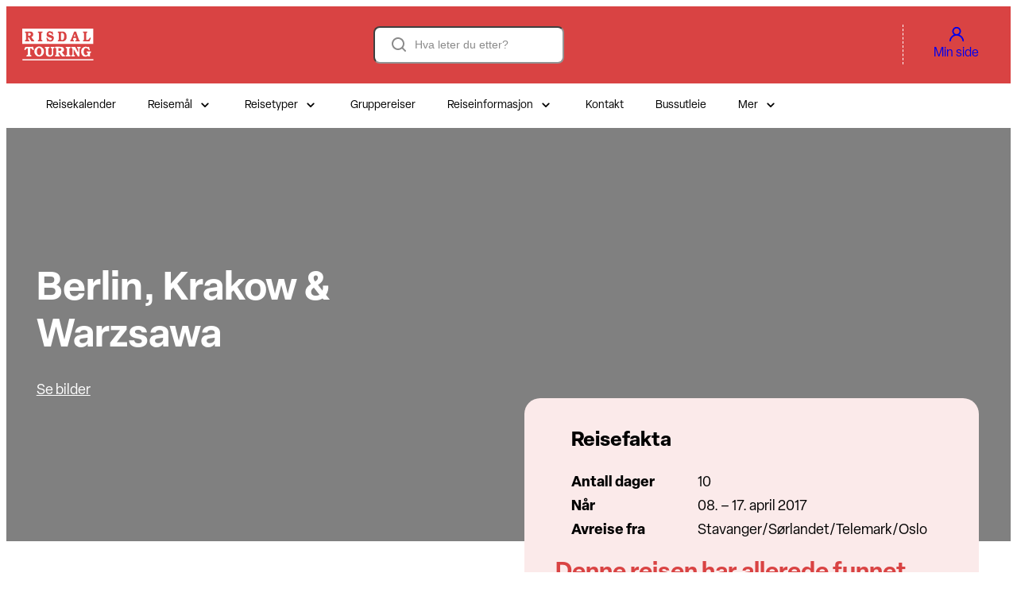

--- FILE ---
content_type: text/html; charset=UTF-8
request_url: https://touring.no/reise/berlin-krakow-warzsawa/
body_size: 19493
content:
<!DOCTYPE html>
<html lang="nb-NO">
<head>
	<meta charset="UTF-8" />
	<script>
window.APTUM_BLOCKS = {"assetsDistPath":"https:\/\/touring.no\/wp-content\/plugins\/aptum-blocks\/dist\/"};
</script>
<script>
window.SITE_PLUGIN = {"assetsDistPath":"https:\/\/touring.no\/wp-content\/plugins\/site\/dist\/"};
</script>
<meta name="viewport" content="width=device-width, initial-scale=1" />
<meta name='robots' content='index, follow, max-image-preview:large, max-snippet:-1, max-video-preview:-1' />

	<!-- This site is optimized with the Yoast SEO plugin v26.7 - https://yoast.com/wordpress/plugins/seo/ -->
	<link rel="canonical" href="https://touring.no/reise/berlin-krakow-warzsawa/" />
	<meta property="og:locale" content="nb_NO" />
	<meta property="og:type" content="article" />
	<meta property="og:title" content="Berlin, Krakow &amp; Warzsawa - Risdal Touring" />
	<meta property="og:description" content="Tur til Tysklands hovedstad og til Polen! For mange er Polen blitt et velkjent og kjært reisemål &#8211; og mange nordmenn har hevet seg på et fly til byer som Gdansk, Krakow og Warszawa. Mange har med det også fått lyst til å se litt mer av Polen, litt av det som ligger mellom byene &hellip; Continued" />
	<meta property="og:url" content="https://touring.no/reise/berlin-krakow-warzsawa/" />
	<meta property="og:site_name" content="Risdal Touring" />
	<meta property="article:modified_time" content="2016-12-13T14:35:00+00:00" />
	<meta property="og:image" content="https://d2im8jrr54be60.cloudfront.net/wp-content/uploads/2016/12/11151641/warzsawa-77755.jpg" />
	<meta property="og:image:width" content="1680" />
	<meta property="og:image:height" content="1260" />
	<meta property="og:image:type" content="image/jpeg" />
	<meta name="twitter:card" content="summary_large_image" />
	<meta name="twitter:label1" content="Ansl. lesetid" />
	<meta name="twitter:data1" content="1 minutt" />
	<script type="application/ld+json" class="yoast-schema-graph">{"@context":"https://schema.org","@graph":[{"@type":"WebPage","@id":"https://touring.no/reise/berlin-krakow-warzsawa/","url":"https://touring.no/reise/berlin-krakow-warzsawa/","name":"Berlin, Krakow & Warzsawa - Risdal Touring","isPartOf":{"@id":"https://touring.no/#website"},"datePublished":"2016-12-13T08:29:01+00:00","dateModified":"2016-12-13T14:35:00+00:00","breadcrumb":{"@id":"https://touring.no/reise/berlin-krakow-warzsawa/#breadcrumb"},"inLanguage":"nb-NO","potentialAction":[{"@type":"ReadAction","target":["https://touring.no/reise/berlin-krakow-warzsawa/"]}]},{"@type":"BreadcrumbList","@id":"https://touring.no/reise/berlin-krakow-warzsawa/#breadcrumb","itemListElement":[{"@type":"ListItem","position":1,"name":"Hjem","item":"https://touring.no/"},{"@type":"ListItem","position":2,"name":"Reiser","item":"https://touring.no/reise/"},{"@type":"ListItem","position":3,"name":"Berlin, Krakow &#038; Warzsawa"}]},{"@type":"WebSite","@id":"https://touring.no/#website","url":"https://touring.no/","name":"Risdal Touring","description":"en av Norges ledende turoperatører","publisher":{"@id":"https://touring.no/#organization"},"potentialAction":[{"@type":"SearchAction","target":{"@type":"EntryPoint","urlTemplate":"https://touring.no/?s={search_term_string}"},"query-input":{"@type":"PropertyValueSpecification","valueRequired":true,"valueName":"search_term_string"}}],"inLanguage":"nb-NO"},{"@type":"Organization","@id":"https://touring.no/#organization","name":"Risdal Touring","url":"https://touring.no/","logo":{"@type":"ImageObject","inLanguage":"nb-NO","@id":"https://touring.no/#/schema/logo/image/","url":"https://d2im8jrr54be60.cloudfront.net/wp-content/uploads/2024/04/29140912/rt-vertical-white.svg","contentUrl":"https://d2im8jrr54be60.cloudfront.net/wp-content/uploads/2024/04/29140912/rt-vertical-white.svg","width":295,"height":131,"caption":"Risdal Touring"},"image":{"@id":"https://touring.no/#/schema/logo/image/"}}]}</script>
	<!-- / Yoast SEO plugin. -->


<title>Berlin, Krakow &amp; Warzsawa - Risdal Touring</title>
<link rel='dns-prefetch' href='//www.googletagmanager.com' />
<link rel='dns-prefetch' href='//use.typekit.net' />
<link rel="alternate" type="application/rss+xml" title="Risdal Touring &raquo; strøm" href="https://touring.no/feed/" />
<link rel="alternate" type="application/rss+xml" title="Risdal Touring &raquo; kommentarstrøm" href="https://touring.no/comments/feed/" />
<link rel="alternate" title="oEmbed (JSON)" type="application/json+oembed" href="https://touring.no/wp-json/oembed/1.0/embed?url=https%3A%2F%2Ftouring.no%2Freise%2Fberlin-krakow-warzsawa%2F" />
<link rel="alternate" title="oEmbed (XML)" type="text/xml+oembed" href="https://touring.no/wp-json/oembed/1.0/embed?url=https%3A%2F%2Ftouring.no%2Freise%2Fberlin-krakow-warzsawa%2F&#038;format=xml" />
<style id='wp-img-auto-sizes-contain-inline-css'>
img:is([sizes=auto i],[sizes^="auto," i]){contain-intrinsic-size:3000px 1500px}
/*# sourceURL=wp-img-auto-sizes-contain-inline-css */
</style>
<style id='wp-block-site-logo-inline-css'>
.wp-block-site-logo{box-sizing:border-box;line-height:0}.wp-block-site-logo a{display:inline-block;line-height:0}.wp-block-site-logo.is-default-size img{height:auto;width:120px}.wp-block-site-logo img{height:auto;max-width:100%}.wp-block-site-logo a,.wp-block-site-logo img{border-radius:inherit}.wp-block-site-logo.aligncenter{margin-left:auto;margin-right:auto;text-align:center}:root :where(.wp-block-site-logo.is-style-rounded){border-radius:9999px}
/*# sourceURL=https://touring.no/wp-includes/blocks/site-logo/style.min.css */
</style>
<style id='wp-block-group-inline-css'>
.wp-block-group{box-sizing:border-box}:where(.wp-block-group.wp-block-group-is-layout-constrained){position:relative}
/*# sourceURL=https://touring.no/wp-includes/blocks/group/style.min.css */
</style>
<style id='wp-block-search-inline-css'>
.wp-block-search__button{margin-left:10px;word-break:normal}.wp-block-search__button.has-icon{line-height:0}.wp-block-search__button svg{height:1.25em;min-height:24px;min-width:24px;width:1.25em;fill:currentColor;vertical-align:text-bottom}:where(.wp-block-search__button){border:1px solid #ccc;padding:6px 10px}.wp-block-search__inside-wrapper{display:flex;flex:auto;flex-wrap:nowrap;max-width:100%}.wp-block-search__label{width:100%}.wp-block-search.wp-block-search__button-only .wp-block-search__button{box-sizing:border-box;display:flex;flex-shrink:0;justify-content:center;margin-left:0;max-width:100%}.wp-block-search.wp-block-search__button-only .wp-block-search__inside-wrapper{min-width:0!important;transition-property:width}.wp-block-search.wp-block-search__button-only .wp-block-search__input{flex-basis:100%;transition-duration:.3s}.wp-block-search.wp-block-search__button-only.wp-block-search__searchfield-hidden,.wp-block-search.wp-block-search__button-only.wp-block-search__searchfield-hidden .wp-block-search__inside-wrapper{overflow:hidden}.wp-block-search.wp-block-search__button-only.wp-block-search__searchfield-hidden .wp-block-search__input{border-left-width:0!important;border-right-width:0!important;flex-basis:0;flex-grow:0;margin:0;min-width:0!important;padding-left:0!important;padding-right:0!important;width:0!important}:where(.wp-block-search__input){appearance:none;border:1px solid #949494;flex-grow:1;font-family:inherit;font-size:inherit;font-style:inherit;font-weight:inherit;letter-spacing:inherit;line-height:inherit;margin-left:0;margin-right:0;min-width:3rem;padding:8px;text-decoration:unset!important;text-transform:inherit}:where(.wp-block-search__button-inside .wp-block-search__inside-wrapper){background-color:#fff;border:1px solid #949494;box-sizing:border-box;padding:4px}:where(.wp-block-search__button-inside .wp-block-search__inside-wrapper) .wp-block-search__input{border:none;border-radius:0;padding:0 4px}:where(.wp-block-search__button-inside .wp-block-search__inside-wrapper) .wp-block-search__input:focus{outline:none}:where(.wp-block-search__button-inside .wp-block-search__inside-wrapper) :where(.wp-block-search__button){padding:4px 8px}.wp-block-search.aligncenter .wp-block-search__inside-wrapper{margin:auto}.wp-block[data-align=right] .wp-block-search.wp-block-search__button-only .wp-block-search__inside-wrapper{float:right}
/*# sourceURL=https://touring.no/wp-includes/blocks/search/style.min.css */
</style>
<style id='wp-block-paragraph-inline-css'>
.is-small-text{font-size:.875em}.is-regular-text{font-size:1em}.is-large-text{font-size:2.25em}.is-larger-text{font-size:3em}.has-drop-cap:not(:focus):first-letter{float:left;font-size:8.4em;font-style:normal;font-weight:100;line-height:.68;margin:.05em .1em 0 0;text-transform:uppercase}body.rtl .has-drop-cap:not(:focus):first-letter{float:none;margin-left:.1em}p.has-drop-cap.has-background{overflow:hidden}:root :where(p.has-background){padding:1.25em 2.375em}:where(p.has-text-color:not(.has-link-color)) a{color:inherit}p.has-text-align-left[style*="writing-mode:vertical-lr"],p.has-text-align-right[style*="writing-mode:vertical-rl"]{rotate:180deg}
/*# sourceURL=https://touring.no/wp-includes/blocks/paragraph/style.min.css */
</style>
<style id='wp-block-details-inline-css'>
.wp-block-details{box-sizing:border-box}.wp-block-details summary{cursor:pointer}
/*# sourceURL=https://touring.no/wp-includes/blocks/details/style.min.css */
</style>
<style id='wp-block-post-title-inline-css'>
.wp-block-post-title{box-sizing:border-box;word-break:break-word}.wp-block-post-title :where(a){display:inline-block;font-family:inherit;font-size:inherit;font-style:inherit;font-weight:inherit;letter-spacing:inherit;line-height:inherit;text-decoration:inherit}
/*# sourceURL=https://touring.no/wp-includes/blocks/post-title/style.min.css */
</style>
<style id='wp-block-button-inline-css'>
.wp-block-button__link{align-content:center;box-sizing:border-box;cursor:pointer;display:inline-block;height:100%;text-align:center;word-break:break-word}.wp-block-button__link.aligncenter{text-align:center}.wp-block-button__link.alignright{text-align:right}:where(.wp-block-button__link){border-radius:9999px;box-shadow:none;padding:calc(.667em + 2px) calc(1.333em + 2px);text-decoration:none}.wp-block-button[style*=text-decoration] .wp-block-button__link{text-decoration:inherit}.wp-block-buttons>.wp-block-button.has-custom-width{max-width:none}.wp-block-buttons>.wp-block-button.has-custom-width .wp-block-button__link{width:100%}.wp-block-buttons>.wp-block-button.has-custom-font-size .wp-block-button__link{font-size:inherit}.wp-block-buttons>.wp-block-button.wp-block-button__width-25{width:calc(25% - var(--wp--style--block-gap, .5em)*.75)}.wp-block-buttons>.wp-block-button.wp-block-button__width-50{width:calc(50% - var(--wp--style--block-gap, .5em)*.5)}.wp-block-buttons>.wp-block-button.wp-block-button__width-75{width:calc(75% - var(--wp--style--block-gap, .5em)*.25)}.wp-block-buttons>.wp-block-button.wp-block-button__width-100{flex-basis:100%;width:100%}.wp-block-buttons.is-vertical>.wp-block-button.wp-block-button__width-25{width:25%}.wp-block-buttons.is-vertical>.wp-block-button.wp-block-button__width-50{width:50%}.wp-block-buttons.is-vertical>.wp-block-button.wp-block-button__width-75{width:75%}.wp-block-button.is-style-squared,.wp-block-button__link.wp-block-button.is-style-squared{border-radius:0}.wp-block-button.no-border-radius,.wp-block-button__link.no-border-radius{border-radius:0!important}:root :where(.wp-block-button .wp-block-button__link.is-style-outline),:root :where(.wp-block-button.is-style-outline>.wp-block-button__link){border:2px solid;padding:.667em 1.333em}:root :where(.wp-block-button .wp-block-button__link.is-style-outline:not(.has-text-color)),:root :where(.wp-block-button.is-style-outline>.wp-block-button__link:not(.has-text-color)){color:currentColor}:root :where(.wp-block-button .wp-block-button__link.is-style-outline:not(.has-background)),:root :where(.wp-block-button.is-style-outline>.wp-block-button__link:not(.has-background)){background-color:initial;background-image:none}
/*# sourceURL=https://touring.no/wp-includes/blocks/button/style.min.css */
</style>
<style id='wp-block-buttons-inline-css'>
.wp-block-buttons{box-sizing:border-box}.wp-block-buttons.is-vertical{flex-direction:column}.wp-block-buttons.is-vertical>.wp-block-button:last-child{margin-bottom:0}.wp-block-buttons>.wp-block-button{display:inline-block;margin:0}.wp-block-buttons.is-content-justification-left{justify-content:flex-start}.wp-block-buttons.is-content-justification-left.is-vertical{align-items:flex-start}.wp-block-buttons.is-content-justification-center{justify-content:center}.wp-block-buttons.is-content-justification-center.is-vertical{align-items:center}.wp-block-buttons.is-content-justification-right{justify-content:flex-end}.wp-block-buttons.is-content-justification-right.is-vertical{align-items:flex-end}.wp-block-buttons.is-content-justification-space-between{justify-content:space-between}.wp-block-buttons.aligncenter{text-align:center}.wp-block-buttons:not(.is-content-justification-space-between,.is-content-justification-right,.is-content-justification-left,.is-content-justification-center) .wp-block-button.aligncenter{margin-left:auto;margin-right:auto;width:100%}.wp-block-buttons[style*=text-decoration] .wp-block-button,.wp-block-buttons[style*=text-decoration] .wp-block-button__link{text-decoration:inherit}.wp-block-buttons.has-custom-font-size .wp-block-button__link{font-size:inherit}.wp-block-buttons .wp-block-button__link{width:100%}.wp-block-button.aligncenter{text-align:center}
/*# sourceURL=https://touring.no/wp-includes/blocks/buttons/style.min.css */
</style>
<style id='wp-block-columns-inline-css'>
.wp-block-columns{box-sizing:border-box;display:flex;flex-wrap:wrap!important}@media (min-width:782px){.wp-block-columns{flex-wrap:nowrap!important}}.wp-block-columns{align-items:normal!important}.wp-block-columns.are-vertically-aligned-top{align-items:flex-start}.wp-block-columns.are-vertically-aligned-center{align-items:center}.wp-block-columns.are-vertically-aligned-bottom{align-items:flex-end}@media (max-width:781px){.wp-block-columns:not(.is-not-stacked-on-mobile)>.wp-block-column{flex-basis:100%!important}}@media (min-width:782px){.wp-block-columns:not(.is-not-stacked-on-mobile)>.wp-block-column{flex-basis:0;flex-grow:1}.wp-block-columns:not(.is-not-stacked-on-mobile)>.wp-block-column[style*=flex-basis]{flex-grow:0}}.wp-block-columns.is-not-stacked-on-mobile{flex-wrap:nowrap!important}.wp-block-columns.is-not-stacked-on-mobile>.wp-block-column{flex-basis:0;flex-grow:1}.wp-block-columns.is-not-stacked-on-mobile>.wp-block-column[style*=flex-basis]{flex-grow:0}:where(.wp-block-columns){margin-bottom:1.75em}:where(.wp-block-columns.has-background){padding:1.25em 2.375em}.wp-block-column{flex-grow:1;min-width:0;overflow-wrap:break-word;word-break:break-word}.wp-block-column.is-vertically-aligned-top{align-self:flex-start}.wp-block-column.is-vertically-aligned-center{align-self:center}.wp-block-column.is-vertically-aligned-bottom{align-self:flex-end}.wp-block-column.is-vertically-aligned-stretch{align-self:stretch}.wp-block-column.is-vertically-aligned-bottom,.wp-block-column.is-vertically-aligned-center,.wp-block-column.is-vertically-aligned-top{width:100%}
/*# sourceURL=https://touring.no/wp-includes/blocks/columns/style.min.css */
</style>
<link rel='stylesheet' id='wp-block-cover-css' href='https://touring.no/wp-includes/blocks/cover/style.min.css?ver=6.9' media='all' />
<style id='wp-block-post-content-inline-css'>
.wp-block-post-content{display:flow-root}
/*# sourceURL=https://touring.no/wp-includes/blocks/post-content/style.min.css */
</style>
<style id='wp-block-heading-inline-css'>
h1:where(.wp-block-heading).has-background,h2:where(.wp-block-heading).has-background,h3:where(.wp-block-heading).has-background,h4:where(.wp-block-heading).has-background,h5:where(.wp-block-heading).has-background,h6:where(.wp-block-heading).has-background{padding:1.25em 2.375em}h1.has-text-align-left[style*=writing-mode]:where([style*=vertical-lr]),h1.has-text-align-right[style*=writing-mode]:where([style*=vertical-rl]),h2.has-text-align-left[style*=writing-mode]:where([style*=vertical-lr]),h2.has-text-align-right[style*=writing-mode]:where([style*=vertical-rl]),h3.has-text-align-left[style*=writing-mode]:where([style*=vertical-lr]),h3.has-text-align-right[style*=writing-mode]:where([style*=vertical-rl]),h4.has-text-align-left[style*=writing-mode]:where([style*=vertical-lr]),h4.has-text-align-right[style*=writing-mode]:where([style*=vertical-rl]),h5.has-text-align-left[style*=writing-mode]:where([style*=vertical-lr]),h5.has-text-align-right[style*=writing-mode]:where([style*=vertical-rl]),h6.has-text-align-left[style*=writing-mode]:where([style*=vertical-lr]),h6.has-text-align-right[style*=writing-mode]:where([style*=vertical-rl]){rotate:180deg}
/*# sourceURL=https://touring.no/wp-includes/blocks/heading/style.min.css */
</style>
<link rel='stylesheet' id='@site/block-library/travel-facts/frontend-style-css' href='https://touring.no/wp-content/plugins/site/dist/assets/travel-facts-style-EY1XZi7n.css?ver=0.0.1' media='all' />
<link rel='stylesheet' id='@site/block-library/travel-booking/frontend-style-css' href='https://touring.no/wp-content/plugins/site/dist/assets/travel-booking-style-McJWwoQ6.css?ver=0.0.1' media='all' />
<link rel='stylesheet' id='@site/block-library/travel-gallery/frontend-style-css' href='https://touring.no/wp-content/plugins/site/dist/assets/travel-gallery-style-CRVFiF6K.css?ver=0.0.1' media='all' />
<style id='wp-block-image-inline-css'>
.wp-block-image>a,.wp-block-image>figure>a{display:inline-block}.wp-block-image img{box-sizing:border-box;height:auto;max-width:100%;vertical-align:bottom}@media not (prefers-reduced-motion){.wp-block-image img.hide{visibility:hidden}.wp-block-image img.show{animation:show-content-image .4s}}.wp-block-image[style*=border-radius] img,.wp-block-image[style*=border-radius]>a{border-radius:inherit}.wp-block-image.has-custom-border img{box-sizing:border-box}.wp-block-image.aligncenter{text-align:center}.wp-block-image.alignfull>a,.wp-block-image.alignwide>a{width:100%}.wp-block-image.alignfull img,.wp-block-image.alignwide img{height:auto;width:100%}.wp-block-image .aligncenter,.wp-block-image .alignleft,.wp-block-image .alignright,.wp-block-image.aligncenter,.wp-block-image.alignleft,.wp-block-image.alignright{display:table}.wp-block-image .aligncenter>figcaption,.wp-block-image .alignleft>figcaption,.wp-block-image .alignright>figcaption,.wp-block-image.aligncenter>figcaption,.wp-block-image.alignleft>figcaption,.wp-block-image.alignright>figcaption{caption-side:bottom;display:table-caption}.wp-block-image .alignleft{float:left;margin:.5em 1em .5em 0}.wp-block-image .alignright{float:right;margin:.5em 0 .5em 1em}.wp-block-image .aligncenter{margin-left:auto;margin-right:auto}.wp-block-image :where(figcaption){margin-bottom:1em;margin-top:.5em}.wp-block-image.is-style-circle-mask img{border-radius:9999px}@supports ((-webkit-mask-image:none) or (mask-image:none)) or (-webkit-mask-image:none){.wp-block-image.is-style-circle-mask img{border-radius:0;-webkit-mask-image:url('data:image/svg+xml;utf8,<svg viewBox="0 0 100 100" xmlns="http://www.w3.org/2000/svg"><circle cx="50" cy="50" r="50"/></svg>');mask-image:url('data:image/svg+xml;utf8,<svg viewBox="0 0 100 100" xmlns="http://www.w3.org/2000/svg"><circle cx="50" cy="50" r="50"/></svg>');mask-mode:alpha;-webkit-mask-position:center;mask-position:center;-webkit-mask-repeat:no-repeat;mask-repeat:no-repeat;-webkit-mask-size:contain;mask-size:contain}}:root :where(.wp-block-image.is-style-rounded img,.wp-block-image .is-style-rounded img){border-radius:9999px}.wp-block-image figure{margin:0}.wp-lightbox-container{display:flex;flex-direction:column;position:relative}.wp-lightbox-container img{cursor:zoom-in}.wp-lightbox-container img:hover+button{opacity:1}.wp-lightbox-container button{align-items:center;backdrop-filter:blur(16px) saturate(180%);background-color:#5a5a5a40;border:none;border-radius:4px;cursor:zoom-in;display:flex;height:20px;justify-content:center;opacity:0;padding:0;position:absolute;right:16px;text-align:center;top:16px;width:20px;z-index:100}@media not (prefers-reduced-motion){.wp-lightbox-container button{transition:opacity .2s ease}}.wp-lightbox-container button:focus-visible{outline:3px auto #5a5a5a40;outline:3px auto -webkit-focus-ring-color;outline-offset:3px}.wp-lightbox-container button:hover{cursor:pointer;opacity:1}.wp-lightbox-container button:focus{opacity:1}.wp-lightbox-container button:focus,.wp-lightbox-container button:hover,.wp-lightbox-container button:not(:hover):not(:active):not(.has-background){background-color:#5a5a5a40;border:none}.wp-lightbox-overlay{box-sizing:border-box;cursor:zoom-out;height:100vh;left:0;overflow:hidden;position:fixed;top:0;visibility:hidden;width:100%;z-index:100000}.wp-lightbox-overlay .close-button{align-items:center;cursor:pointer;display:flex;justify-content:center;min-height:40px;min-width:40px;padding:0;position:absolute;right:calc(env(safe-area-inset-right) + 16px);top:calc(env(safe-area-inset-top) + 16px);z-index:5000000}.wp-lightbox-overlay .close-button:focus,.wp-lightbox-overlay .close-button:hover,.wp-lightbox-overlay .close-button:not(:hover):not(:active):not(.has-background){background:none;border:none}.wp-lightbox-overlay .lightbox-image-container{height:var(--wp--lightbox-container-height);left:50%;overflow:hidden;position:absolute;top:50%;transform:translate(-50%,-50%);transform-origin:top left;width:var(--wp--lightbox-container-width);z-index:9999999999}.wp-lightbox-overlay .wp-block-image{align-items:center;box-sizing:border-box;display:flex;height:100%;justify-content:center;margin:0;position:relative;transform-origin:0 0;width:100%;z-index:3000000}.wp-lightbox-overlay .wp-block-image img{height:var(--wp--lightbox-image-height);min-height:var(--wp--lightbox-image-height);min-width:var(--wp--lightbox-image-width);width:var(--wp--lightbox-image-width)}.wp-lightbox-overlay .wp-block-image figcaption{display:none}.wp-lightbox-overlay button{background:none;border:none}.wp-lightbox-overlay .scrim{background-color:#fff;height:100%;opacity:.9;position:absolute;width:100%;z-index:2000000}.wp-lightbox-overlay.active{visibility:visible}@media not (prefers-reduced-motion){.wp-lightbox-overlay.active{animation:turn-on-visibility .25s both}.wp-lightbox-overlay.active img{animation:turn-on-visibility .35s both}.wp-lightbox-overlay.show-closing-animation:not(.active){animation:turn-off-visibility .35s both}.wp-lightbox-overlay.show-closing-animation:not(.active) img{animation:turn-off-visibility .25s both}.wp-lightbox-overlay.zoom.active{animation:none;opacity:1;visibility:visible}.wp-lightbox-overlay.zoom.active .lightbox-image-container{animation:lightbox-zoom-in .4s}.wp-lightbox-overlay.zoom.active .lightbox-image-container img{animation:none}.wp-lightbox-overlay.zoom.active .scrim{animation:turn-on-visibility .4s forwards}.wp-lightbox-overlay.zoom.show-closing-animation:not(.active){animation:none}.wp-lightbox-overlay.zoom.show-closing-animation:not(.active) .lightbox-image-container{animation:lightbox-zoom-out .4s}.wp-lightbox-overlay.zoom.show-closing-animation:not(.active) .lightbox-image-container img{animation:none}.wp-lightbox-overlay.zoom.show-closing-animation:not(.active) .scrim{animation:turn-off-visibility .4s forwards}}@keyframes show-content-image{0%{visibility:hidden}99%{visibility:hidden}to{visibility:visible}}@keyframes turn-on-visibility{0%{opacity:0}to{opacity:1}}@keyframes turn-off-visibility{0%{opacity:1;visibility:visible}99%{opacity:0;visibility:visible}to{opacity:0;visibility:hidden}}@keyframes lightbox-zoom-in{0%{transform:translate(calc((-100vw + var(--wp--lightbox-scrollbar-width))/2 + var(--wp--lightbox-initial-left-position)),calc(-50vh + var(--wp--lightbox-initial-top-position))) scale(var(--wp--lightbox-scale))}to{transform:translate(-50%,-50%) scale(1)}}@keyframes lightbox-zoom-out{0%{transform:translate(-50%,-50%) scale(1);visibility:visible}99%{visibility:visible}to{transform:translate(calc((-100vw + var(--wp--lightbox-scrollbar-width))/2 + var(--wp--lightbox-initial-left-position)),calc(-50vh + var(--wp--lightbox-initial-top-position))) scale(var(--wp--lightbox-scale));visibility:hidden}}
/*# sourceURL=https://touring.no/wp-includes/blocks/image/style.min.css */
</style>
<style id='wp-block-separator-inline-css'>
@charset "UTF-8";.wp-block-separator{border:none;border-top:2px solid}:root :where(.wp-block-separator.is-style-dots){height:auto;line-height:1;text-align:center}:root :where(.wp-block-separator.is-style-dots):before{color:currentColor;content:"···";font-family:serif;font-size:1.5em;letter-spacing:2em;padding-left:2em}.wp-block-separator.is-style-dots{background:none!important;border:none!important}
/*# sourceURL=https://touring.no/wp-includes/blocks/separator/style.min.css */
</style>
<style id='wp-block-social-links-inline-css'>
.wp-block-social-links{background:none;box-sizing:border-box;margin-left:0;padding-left:0;padding-right:0;text-indent:0}.wp-block-social-links .wp-social-link a,.wp-block-social-links .wp-social-link a:hover{border-bottom:0;box-shadow:none;text-decoration:none}.wp-block-social-links .wp-social-link svg{height:1em;width:1em}.wp-block-social-links .wp-social-link span:not(.screen-reader-text){font-size:.65em;margin-left:.5em;margin-right:.5em}.wp-block-social-links.has-small-icon-size{font-size:16px}.wp-block-social-links,.wp-block-social-links.has-normal-icon-size{font-size:24px}.wp-block-social-links.has-large-icon-size{font-size:36px}.wp-block-social-links.has-huge-icon-size{font-size:48px}.wp-block-social-links.aligncenter{display:flex;justify-content:center}.wp-block-social-links.alignright{justify-content:flex-end}.wp-block-social-link{border-radius:9999px;display:block}@media not (prefers-reduced-motion){.wp-block-social-link{transition:transform .1s ease}}.wp-block-social-link{height:auto}.wp-block-social-link a{align-items:center;display:flex;line-height:0}.wp-block-social-link:hover{transform:scale(1.1)}.wp-block-social-links .wp-block-social-link.wp-social-link{display:inline-block;margin:0;padding:0}.wp-block-social-links .wp-block-social-link.wp-social-link .wp-block-social-link-anchor,.wp-block-social-links .wp-block-social-link.wp-social-link .wp-block-social-link-anchor svg,.wp-block-social-links .wp-block-social-link.wp-social-link .wp-block-social-link-anchor:active,.wp-block-social-links .wp-block-social-link.wp-social-link .wp-block-social-link-anchor:hover,.wp-block-social-links .wp-block-social-link.wp-social-link .wp-block-social-link-anchor:visited{color:currentColor;fill:currentColor}:where(.wp-block-social-links:not(.is-style-logos-only)) .wp-social-link{background-color:#f0f0f0;color:#444}:where(.wp-block-social-links:not(.is-style-logos-only)) .wp-social-link-amazon{background-color:#f90;color:#fff}:where(.wp-block-social-links:not(.is-style-logos-only)) .wp-social-link-bandcamp{background-color:#1ea0c3;color:#fff}:where(.wp-block-social-links:not(.is-style-logos-only)) .wp-social-link-behance{background-color:#0757fe;color:#fff}:where(.wp-block-social-links:not(.is-style-logos-only)) .wp-social-link-bluesky{background-color:#0a7aff;color:#fff}:where(.wp-block-social-links:not(.is-style-logos-only)) .wp-social-link-codepen{background-color:#1e1f26;color:#fff}:where(.wp-block-social-links:not(.is-style-logos-only)) .wp-social-link-deviantart{background-color:#02e49b;color:#fff}:where(.wp-block-social-links:not(.is-style-logos-only)) .wp-social-link-discord{background-color:#5865f2;color:#fff}:where(.wp-block-social-links:not(.is-style-logos-only)) .wp-social-link-dribbble{background-color:#e94c89;color:#fff}:where(.wp-block-social-links:not(.is-style-logos-only)) .wp-social-link-dropbox{background-color:#4280ff;color:#fff}:where(.wp-block-social-links:not(.is-style-logos-only)) .wp-social-link-etsy{background-color:#f45800;color:#fff}:where(.wp-block-social-links:not(.is-style-logos-only)) .wp-social-link-facebook{background-color:#0866ff;color:#fff}:where(.wp-block-social-links:not(.is-style-logos-only)) .wp-social-link-fivehundredpx{background-color:#000;color:#fff}:where(.wp-block-social-links:not(.is-style-logos-only)) .wp-social-link-flickr{background-color:#0461dd;color:#fff}:where(.wp-block-social-links:not(.is-style-logos-only)) .wp-social-link-foursquare{background-color:#e65678;color:#fff}:where(.wp-block-social-links:not(.is-style-logos-only)) .wp-social-link-github{background-color:#24292d;color:#fff}:where(.wp-block-social-links:not(.is-style-logos-only)) .wp-social-link-goodreads{background-color:#eceadd;color:#382110}:where(.wp-block-social-links:not(.is-style-logos-only)) .wp-social-link-google{background-color:#ea4434;color:#fff}:where(.wp-block-social-links:not(.is-style-logos-only)) .wp-social-link-gravatar{background-color:#1d4fc4;color:#fff}:where(.wp-block-social-links:not(.is-style-logos-only)) .wp-social-link-instagram{background-color:#f00075;color:#fff}:where(.wp-block-social-links:not(.is-style-logos-only)) .wp-social-link-lastfm{background-color:#e21b24;color:#fff}:where(.wp-block-social-links:not(.is-style-logos-only)) .wp-social-link-linkedin{background-color:#0d66c2;color:#fff}:where(.wp-block-social-links:not(.is-style-logos-only)) .wp-social-link-mastodon{background-color:#3288d4;color:#fff}:where(.wp-block-social-links:not(.is-style-logos-only)) .wp-social-link-medium{background-color:#000;color:#fff}:where(.wp-block-social-links:not(.is-style-logos-only)) .wp-social-link-meetup{background-color:#f6405f;color:#fff}:where(.wp-block-social-links:not(.is-style-logos-only)) .wp-social-link-patreon{background-color:#000;color:#fff}:where(.wp-block-social-links:not(.is-style-logos-only)) .wp-social-link-pinterest{background-color:#e60122;color:#fff}:where(.wp-block-social-links:not(.is-style-logos-only)) .wp-social-link-pocket{background-color:#ef4155;color:#fff}:where(.wp-block-social-links:not(.is-style-logos-only)) .wp-social-link-reddit{background-color:#ff4500;color:#fff}:where(.wp-block-social-links:not(.is-style-logos-only)) .wp-social-link-skype{background-color:#0478d7;color:#fff}:where(.wp-block-social-links:not(.is-style-logos-only)) .wp-social-link-snapchat{background-color:#fefc00;color:#fff;stroke:#000}:where(.wp-block-social-links:not(.is-style-logos-only)) .wp-social-link-soundcloud{background-color:#ff5600;color:#fff}:where(.wp-block-social-links:not(.is-style-logos-only)) .wp-social-link-spotify{background-color:#1bd760;color:#fff}:where(.wp-block-social-links:not(.is-style-logos-only)) .wp-social-link-telegram{background-color:#2aabee;color:#fff}:where(.wp-block-social-links:not(.is-style-logos-only)) .wp-social-link-threads{background-color:#000;color:#fff}:where(.wp-block-social-links:not(.is-style-logos-only)) .wp-social-link-tiktok{background-color:#000;color:#fff}:where(.wp-block-social-links:not(.is-style-logos-only)) .wp-social-link-tumblr{background-color:#011835;color:#fff}:where(.wp-block-social-links:not(.is-style-logos-only)) .wp-social-link-twitch{background-color:#6440a4;color:#fff}:where(.wp-block-social-links:not(.is-style-logos-only)) .wp-social-link-twitter{background-color:#1da1f2;color:#fff}:where(.wp-block-social-links:not(.is-style-logos-only)) .wp-social-link-vimeo{background-color:#1eb7ea;color:#fff}:where(.wp-block-social-links:not(.is-style-logos-only)) .wp-social-link-vk{background-color:#4680c2;color:#fff}:where(.wp-block-social-links:not(.is-style-logos-only)) .wp-social-link-wordpress{background-color:#3499cd;color:#fff}:where(.wp-block-social-links:not(.is-style-logos-only)) .wp-social-link-whatsapp{background-color:#25d366;color:#fff}:where(.wp-block-social-links:not(.is-style-logos-only)) .wp-social-link-x{background-color:#000;color:#fff}:where(.wp-block-social-links:not(.is-style-logos-only)) .wp-social-link-yelp{background-color:#d32422;color:#fff}:where(.wp-block-social-links:not(.is-style-logos-only)) .wp-social-link-youtube{background-color:red;color:#fff}:where(.wp-block-social-links.is-style-logos-only) .wp-social-link{background:none}:where(.wp-block-social-links.is-style-logos-only) .wp-social-link svg{height:1.25em;width:1.25em}:where(.wp-block-social-links.is-style-logos-only) .wp-social-link-amazon{color:#f90}:where(.wp-block-social-links.is-style-logos-only) .wp-social-link-bandcamp{color:#1ea0c3}:where(.wp-block-social-links.is-style-logos-only) .wp-social-link-behance{color:#0757fe}:where(.wp-block-social-links.is-style-logos-only) .wp-social-link-bluesky{color:#0a7aff}:where(.wp-block-social-links.is-style-logos-only) .wp-social-link-codepen{color:#1e1f26}:where(.wp-block-social-links.is-style-logos-only) .wp-social-link-deviantart{color:#02e49b}:where(.wp-block-social-links.is-style-logos-only) .wp-social-link-discord{color:#5865f2}:where(.wp-block-social-links.is-style-logos-only) .wp-social-link-dribbble{color:#e94c89}:where(.wp-block-social-links.is-style-logos-only) .wp-social-link-dropbox{color:#4280ff}:where(.wp-block-social-links.is-style-logos-only) .wp-social-link-etsy{color:#f45800}:where(.wp-block-social-links.is-style-logos-only) .wp-social-link-facebook{color:#0866ff}:where(.wp-block-social-links.is-style-logos-only) .wp-social-link-fivehundredpx{color:#000}:where(.wp-block-social-links.is-style-logos-only) .wp-social-link-flickr{color:#0461dd}:where(.wp-block-social-links.is-style-logos-only) .wp-social-link-foursquare{color:#e65678}:where(.wp-block-social-links.is-style-logos-only) .wp-social-link-github{color:#24292d}:where(.wp-block-social-links.is-style-logos-only) .wp-social-link-goodreads{color:#382110}:where(.wp-block-social-links.is-style-logos-only) .wp-social-link-google{color:#ea4434}:where(.wp-block-social-links.is-style-logos-only) .wp-social-link-gravatar{color:#1d4fc4}:where(.wp-block-social-links.is-style-logos-only) .wp-social-link-instagram{color:#f00075}:where(.wp-block-social-links.is-style-logos-only) .wp-social-link-lastfm{color:#e21b24}:where(.wp-block-social-links.is-style-logos-only) .wp-social-link-linkedin{color:#0d66c2}:where(.wp-block-social-links.is-style-logos-only) .wp-social-link-mastodon{color:#3288d4}:where(.wp-block-social-links.is-style-logos-only) .wp-social-link-medium{color:#000}:where(.wp-block-social-links.is-style-logos-only) .wp-social-link-meetup{color:#f6405f}:where(.wp-block-social-links.is-style-logos-only) .wp-social-link-patreon{color:#000}:where(.wp-block-social-links.is-style-logos-only) .wp-social-link-pinterest{color:#e60122}:where(.wp-block-social-links.is-style-logos-only) .wp-social-link-pocket{color:#ef4155}:where(.wp-block-social-links.is-style-logos-only) .wp-social-link-reddit{color:#ff4500}:where(.wp-block-social-links.is-style-logos-only) .wp-social-link-skype{color:#0478d7}:where(.wp-block-social-links.is-style-logos-only) .wp-social-link-snapchat{color:#fff;stroke:#000}:where(.wp-block-social-links.is-style-logos-only) .wp-social-link-soundcloud{color:#ff5600}:where(.wp-block-social-links.is-style-logos-only) .wp-social-link-spotify{color:#1bd760}:where(.wp-block-social-links.is-style-logos-only) .wp-social-link-telegram{color:#2aabee}:where(.wp-block-social-links.is-style-logos-only) .wp-social-link-threads{color:#000}:where(.wp-block-social-links.is-style-logos-only) .wp-social-link-tiktok{color:#000}:where(.wp-block-social-links.is-style-logos-only) .wp-social-link-tumblr{color:#011835}:where(.wp-block-social-links.is-style-logos-only) .wp-social-link-twitch{color:#6440a4}:where(.wp-block-social-links.is-style-logos-only) .wp-social-link-twitter{color:#1da1f2}:where(.wp-block-social-links.is-style-logos-only) .wp-social-link-vimeo{color:#1eb7ea}:where(.wp-block-social-links.is-style-logos-only) .wp-social-link-vk{color:#4680c2}:where(.wp-block-social-links.is-style-logos-only) .wp-social-link-whatsapp{color:#25d366}:where(.wp-block-social-links.is-style-logos-only) .wp-social-link-wordpress{color:#3499cd}:where(.wp-block-social-links.is-style-logos-only) .wp-social-link-x{color:#000}:where(.wp-block-social-links.is-style-logos-only) .wp-social-link-yelp{color:#d32422}:where(.wp-block-social-links.is-style-logos-only) .wp-social-link-youtube{color:red}.wp-block-social-links.is-style-pill-shape .wp-social-link{width:auto}:root :where(.wp-block-social-links .wp-social-link a){padding:.25em}:root :where(.wp-block-social-links.is-style-logos-only .wp-social-link a){padding:0}:root :where(.wp-block-social-links.is-style-pill-shape .wp-social-link a){padding-left:.6666666667em;padding-right:.6666666667em}.wp-block-social-links:not(.has-icon-color):not(.has-icon-background-color) .wp-social-link-snapchat .wp-block-social-link-label{color:#000}
/*# sourceURL=https://touring.no/wp-includes/blocks/social-links/style.min.css */
</style>
<style id='wp-block-library-inline-css'>
:root{--wp-block-synced-color:#7a00df;--wp-block-synced-color--rgb:122,0,223;--wp-bound-block-color:var(--wp-block-synced-color);--wp-editor-canvas-background:#ddd;--wp-admin-theme-color:#007cba;--wp-admin-theme-color--rgb:0,124,186;--wp-admin-theme-color-darker-10:#006ba1;--wp-admin-theme-color-darker-10--rgb:0,107,160.5;--wp-admin-theme-color-darker-20:#005a87;--wp-admin-theme-color-darker-20--rgb:0,90,135;--wp-admin-border-width-focus:2px}@media (min-resolution:192dpi){:root{--wp-admin-border-width-focus:1.5px}}.wp-element-button{cursor:pointer}:root .has-very-light-gray-background-color{background-color:#eee}:root .has-very-dark-gray-background-color{background-color:#313131}:root .has-very-light-gray-color{color:#eee}:root .has-very-dark-gray-color{color:#313131}:root .has-vivid-green-cyan-to-vivid-cyan-blue-gradient-background{background:linear-gradient(135deg,#00d084,#0693e3)}:root .has-purple-crush-gradient-background{background:linear-gradient(135deg,#34e2e4,#4721fb 50%,#ab1dfe)}:root .has-hazy-dawn-gradient-background{background:linear-gradient(135deg,#faaca8,#dad0ec)}:root .has-subdued-olive-gradient-background{background:linear-gradient(135deg,#fafae1,#67a671)}:root .has-atomic-cream-gradient-background{background:linear-gradient(135deg,#fdd79a,#004a59)}:root .has-nightshade-gradient-background{background:linear-gradient(135deg,#330968,#31cdcf)}:root .has-midnight-gradient-background{background:linear-gradient(135deg,#020381,#2874fc)}:root{--wp--preset--font-size--normal:16px;--wp--preset--font-size--huge:42px}.has-regular-font-size{font-size:1em}.has-larger-font-size{font-size:2.625em}.has-normal-font-size{font-size:var(--wp--preset--font-size--normal)}.has-huge-font-size{font-size:var(--wp--preset--font-size--huge)}.has-text-align-center{text-align:center}.has-text-align-left{text-align:left}.has-text-align-right{text-align:right}.has-fit-text{white-space:nowrap!important}#end-resizable-editor-section{display:none}.aligncenter{clear:both}.items-justified-left{justify-content:flex-start}.items-justified-center{justify-content:center}.items-justified-right{justify-content:flex-end}.items-justified-space-between{justify-content:space-between}.screen-reader-text{border:0;clip-path:inset(50%);height:1px;margin:-1px;overflow:hidden;padding:0;position:absolute;width:1px;word-wrap:normal!important}.screen-reader-text:focus{background-color:#ddd;clip-path:none;color:#444;display:block;font-size:1em;height:auto;left:5px;line-height:normal;padding:15px 23px 14px;text-decoration:none;top:5px;width:auto;z-index:100000}html :where(.has-border-color){border-style:solid}html :where([style*=border-top-color]){border-top-style:solid}html :where([style*=border-right-color]){border-right-style:solid}html :where([style*=border-bottom-color]){border-bottom-style:solid}html :where([style*=border-left-color]){border-left-style:solid}html :where([style*=border-width]){border-style:solid}html :where([style*=border-top-width]){border-top-style:solid}html :where([style*=border-right-width]){border-right-style:solid}html :where([style*=border-bottom-width]){border-bottom-style:solid}html :where([style*=border-left-width]){border-left-style:solid}html :where(img[class*=wp-image-]){height:auto;max-width:100%}:where(figure){margin:0 0 1em}html :where(.is-position-sticky){--wp-admin--admin-bar--position-offset:var(--wp-admin--admin-bar--height,0px)}@media screen and (max-width:600px){html :where(.is-position-sticky){--wp-admin--admin-bar--position-offset:0px}}
/*# sourceURL=/wp-includes/css/dist/block-library/common.min.css */
</style>
<style id='global-styles-inline-css'>
:root{--wp--preset--aspect-ratio--square: 1;--wp--preset--aspect-ratio--4-3: 4/3;--wp--preset--aspect-ratio--3-4: 3/4;--wp--preset--aspect-ratio--3-2: 3/2;--wp--preset--aspect-ratio--2-3: 2/3;--wp--preset--aspect-ratio--16-9: 16/9;--wp--preset--aspect-ratio--9-16: 9/16;--wp--preset--color--black: #000000;--wp--preset--color--cyan-bluish-gray: #abb8c3;--wp--preset--color--white: #ffffff;--wp--preset--color--pale-pink: #f78da7;--wp--preset--color--vivid-red: #cf2e2e;--wp--preset--color--luminous-vivid-orange: #ff6900;--wp--preset--color--luminous-vivid-amber: #fcb900;--wp--preset--color--light-green-cyan: #7bdcb5;--wp--preset--color--vivid-green-cyan: #00d084;--wp--preset--color--pale-cyan-blue: #8ed1fc;--wp--preset--color--vivid-cyan-blue: #0693e3;--wp--preset--color--vivid-purple: #9b51e0;--wp--preset--color--primary: #D94343;--wp--preset--color--primary-muted: #FBEAEA;--wp--preset--color--primary-700: #AE3636;--wp--preset--color--secondary: #8B41F2;--wp--preset--color--grey-25: #FAFAFA;--wp--preset--color--grey-50: #F4F4F4;--wp--preset--color--grey-200: #D5D5D5;--wp--preset--color--grey-300: #BDBDBD;--wp--preset--color--grey-500: #8B8B8B;--wp--preset--gradient--vivid-cyan-blue-to-vivid-purple: linear-gradient(135deg,rgb(6,147,227) 0%,rgb(155,81,224) 100%);--wp--preset--gradient--light-green-cyan-to-vivid-green-cyan: linear-gradient(135deg,rgb(122,220,180) 0%,rgb(0,208,130) 100%);--wp--preset--gradient--luminous-vivid-amber-to-luminous-vivid-orange: linear-gradient(135deg,rgb(252,185,0) 0%,rgb(255,105,0) 100%);--wp--preset--gradient--luminous-vivid-orange-to-vivid-red: linear-gradient(135deg,rgb(255,105,0) 0%,rgb(207,46,46) 100%);--wp--preset--gradient--very-light-gray-to-cyan-bluish-gray: linear-gradient(135deg,rgb(238,238,238) 0%,rgb(169,184,195) 100%);--wp--preset--gradient--cool-to-warm-spectrum: linear-gradient(135deg,rgb(74,234,220) 0%,rgb(151,120,209) 20%,rgb(207,42,186) 40%,rgb(238,44,130) 60%,rgb(251,105,98) 80%,rgb(254,248,76) 100%);--wp--preset--gradient--blush-light-purple: linear-gradient(135deg,rgb(255,206,236) 0%,rgb(152,150,240) 100%);--wp--preset--gradient--blush-bordeaux: linear-gradient(135deg,rgb(254,205,165) 0%,rgb(254,45,45) 50%,rgb(107,0,62) 100%);--wp--preset--gradient--luminous-dusk: linear-gradient(135deg,rgb(255,203,112) 0%,rgb(199,81,192) 50%,rgb(65,88,208) 100%);--wp--preset--gradient--pale-ocean: linear-gradient(135deg,rgb(255,245,203) 0%,rgb(182,227,212) 50%,rgb(51,167,181) 100%);--wp--preset--gradient--electric-grass: linear-gradient(135deg,rgb(202,248,128) 0%,rgb(113,206,126) 100%);--wp--preset--gradient--midnight: linear-gradient(135deg,rgb(2,3,129) 0%,rgb(40,116,252) 100%);--wp--preset--font-size--small: clamp(0.875rem, 0.875rem + ((1vw - 0.2rem) * 0.204), 1rem);--wp--preset--font-size--medium: clamp(1rem, 1rem + ((1vw - 0.2rem) * 0.204), 1.125rem);--wp--preset--font-size--large: clamp(1.125rem, 1.125rem + ((1vw - 0.2rem) * 0.307), 1.3125rem);--wp--preset--font-size--x-large: clamp(1.25rem, 1.25rem + ((1vw - 0.2rem) * 0.511), 1.5625rem);--wp--preset--font-size--micro: clamp(0.625rem, 0.625rem + ((1vw - 0.2rem) * 0.204), 0.75rem);--wp--preset--font-size--tiny: clamp(0.8125rem, 0.813rem + ((1vw - 0.2rem) * 0.101), 0.875rem);--wp--preset--font-size--xx-large: clamp(1.5625rem, 1.563rem + ((1vw - 0.2rem) * 0.509), 1.875rem);--wp--preset--font-size--huge: clamp(1.75rem, 1.75rem + ((1vw - 0.2rem) * 0.408), 2rem);--wp--preset--font-size--gigantic: clamp(2rem, 2rem + ((1vw - 0.2rem) * 1.837), 3.125rem);--wp--preset--font-family--system-font: var(--global--font-family), sans-serif;--wp--preset--spacing--20: 0.44rem;--wp--preset--spacing--30: clamp(0.625rem, 0.625rem + ((1vw - 0.2rem) * 1.02), 1.25rem);--wp--preset--spacing--40: clamp(1.25rem, 1.25rem + ((1vw - 0.2rem) * 2.041), 2.5rem);--wp--preset--spacing--50: clamp(1.875rem, 1.875rem + ((1vw - 0.2rem) * 3.061), 3.75rem);--wp--preset--spacing--60: clamp(2.5rem, 2.5rem + ((1vw - 0.2rem) * 4.082), 5rem);--wp--preset--spacing--70: clamp(3.125rem, 3.125rem + ((1vw - 0.2rem) * 5.102), 6.25rem);--wp--preset--spacing--80: clamp(3.75rem, 3.75rem + ((1vw - 0.2rem) * 6.122), 7.5rem);--wp--preset--shadow--natural: 6px 6px 9px rgba(0, 0, 0, 0.2);--wp--preset--shadow--deep: 12px 12px 50px rgba(0, 0, 0, 0.4);--wp--preset--shadow--sharp: 6px 6px 0px rgba(0, 0, 0, 0.2);--wp--preset--shadow--outlined: 6px 6px 0px -3px rgb(255, 255, 255), 6px 6px rgb(0, 0, 0);--wp--preset--shadow--crisp: 6px 6px 0px rgb(0, 0, 0);--wp--custom--color--primary-dark: #D94343;--wp--custom--typography--line-height--normal: 1.7;--wp--custom--typography--line-height--tiny: 1.2;}:root { --wp--style--global--content-size: 860px;--wp--style--global--wide-size: 1300px; }:where(body) { margin: 0; }.wp-site-blocks { padding-top: var(--wp--style--root--padding-top); padding-bottom: var(--wp--style--root--padding-bottom); }.has-global-padding { padding-right: var(--wp--style--root--padding-right); padding-left: var(--wp--style--root--padding-left); }.has-global-padding > .alignfull { margin-right: calc(var(--wp--style--root--padding-right) * -1); margin-left: calc(var(--wp--style--root--padding-left) * -1); }.has-global-padding :where(:not(.alignfull.is-layout-flow) > .has-global-padding:not(.wp-block-block, .alignfull)) { padding-right: 0; padding-left: 0; }.has-global-padding :where(:not(.alignfull.is-layout-flow) > .has-global-padding:not(.wp-block-block, .alignfull)) > .alignfull { margin-left: 0; margin-right: 0; }.wp-site-blocks > .alignleft { float: left; margin-right: 2em; }.wp-site-blocks > .alignright { float: right; margin-left: 2em; }.wp-site-blocks > .aligncenter { justify-content: center; margin-left: auto; margin-right: auto; }:where(.wp-site-blocks) > * { margin-block-start: 1.5rem; margin-block-end: 0; }:where(.wp-site-blocks) > :first-child { margin-block-start: 0; }:where(.wp-site-blocks) > :last-child { margin-block-end: 0; }:root { --wp--style--block-gap: 1.5rem; }:root :where(.is-layout-flow) > :first-child{margin-block-start: 0;}:root :where(.is-layout-flow) > :last-child{margin-block-end: 0;}:root :where(.is-layout-flow) > *{margin-block-start: 1.5rem;margin-block-end: 0;}:root :where(.is-layout-constrained) > :first-child{margin-block-start: 0;}:root :where(.is-layout-constrained) > :last-child{margin-block-end: 0;}:root :where(.is-layout-constrained) > *{margin-block-start: 1.5rem;margin-block-end: 0;}:root :where(.is-layout-flex){gap: 1.5rem;}:root :where(.is-layout-grid){gap: 1.5rem;}.is-layout-flow > .alignleft{float: left;margin-inline-start: 0;margin-inline-end: 2em;}.is-layout-flow > .alignright{float: right;margin-inline-start: 2em;margin-inline-end: 0;}.is-layout-flow > .aligncenter{margin-left: auto !important;margin-right: auto !important;}.is-layout-constrained > .alignleft{float: left;margin-inline-start: 0;margin-inline-end: 2em;}.is-layout-constrained > .alignright{float: right;margin-inline-start: 2em;margin-inline-end: 0;}.is-layout-constrained > .aligncenter{margin-left: auto !important;margin-right: auto !important;}.is-layout-constrained > :where(:not(.alignleft):not(.alignright):not(.alignfull)){max-width: var(--wp--style--global--content-size);margin-left: auto !important;margin-right: auto !important;}.is-layout-constrained > .alignwide{max-width: var(--wp--style--global--wide-size);}body .is-layout-flex{display: flex;}.is-layout-flex{flex-wrap: wrap;align-items: center;}.is-layout-flex > :is(*, div){margin: 0;}body .is-layout-grid{display: grid;}.is-layout-grid > :is(*, div){margin: 0;}body{background-color: var(--wp--preset--color--white);color: var(--wp--preset--color--black);font-family: var(--global--font-family), sans-serif;font-size: var(--wp--preset--font-size--medium);line-height: var(--wp--custom--typography--line-height--normal);--wp--style--root--padding-top: 0px;--wp--style--root--padding-right: var(--wp--preset--spacing--30);--wp--style--root--padding-bottom: 0px;--wp--style--root--padding-left: var(--wp--preset--spacing--30);}a:where(:not(.wp-element-button)){color: var(--wp--preset--color--primary);text-decoration: underline;}:root :where(a:where(:not(.wp-element-button)):hover){color: var(--wp--preset--color--primary-700);}h1, h2, h3, h4, h5, h6{font-family: var(--global--font-family), sans-serif;font-style: normal;font-weight: 600;letter-spacing: unset;margin-top: 0;margin-bottom: 1.5rem;text-transform: none;}h1{font-size: var(--wp--preset--font-size--gigantic);line-height: var(--wp--custom--typography--line-height--tiny);}h2{font-size: var(--wp--preset--font-size--huge);line-height: var(--wp--custom--typography--line-height--tiny);}h3{font-size: var(--wp--preset--font-size--xx-large);line-height: var(--wp--custom--typography--line-height--tiny);}h4{font-size: var(--wp--preset--font-size--x-large);line-height: var(--wp--custom--typography--line-height--tiny);}h5{font-size: var(--wp--preset--font-size--medium);line-height: var(--wp--custom--typography--line-height--normal);}h6{font-size: var(--wp--preset--font-size--medium);line-height: var(--wp--custom--typography--line-height--normal);}:root :where(.wp-element-button, .wp-block-button__link){background-color: var(--wp--preset--color--primary);border-radius: 0px;border-color: rgba(0,0,0,0.15);border-width: 1px;border-style: solid;color: var(--wp--preset--color--white);font-family: inherit;font-size: var(--wp--preset--font-size--medium);font-style: inherit;font-weight: 700;letter-spacing: inherit;line-height: 1.2;padding-top: calc(1em - 1px);padding-right: calc(2em - 1px);padding-bottom: calc(1em - 1px);padding-left: calc(2em - 1px);text-decoration: none;text-transform: inherit;}.has-black-color{color: var(--wp--preset--color--black) !important;}.has-cyan-bluish-gray-color{color: var(--wp--preset--color--cyan-bluish-gray) !important;}.has-white-color{color: var(--wp--preset--color--white) !important;}.has-pale-pink-color{color: var(--wp--preset--color--pale-pink) !important;}.has-vivid-red-color{color: var(--wp--preset--color--vivid-red) !important;}.has-luminous-vivid-orange-color{color: var(--wp--preset--color--luminous-vivid-orange) !important;}.has-luminous-vivid-amber-color{color: var(--wp--preset--color--luminous-vivid-amber) !important;}.has-light-green-cyan-color{color: var(--wp--preset--color--light-green-cyan) !important;}.has-vivid-green-cyan-color{color: var(--wp--preset--color--vivid-green-cyan) !important;}.has-pale-cyan-blue-color{color: var(--wp--preset--color--pale-cyan-blue) !important;}.has-vivid-cyan-blue-color{color: var(--wp--preset--color--vivid-cyan-blue) !important;}.has-vivid-purple-color{color: var(--wp--preset--color--vivid-purple) !important;}.has-primary-color{color: var(--wp--preset--color--primary) !important;}.has-primary-muted-color{color: var(--wp--preset--color--primary-muted) !important;}.has-primary-700-color{color: var(--wp--preset--color--primary-700) !important;}.has-secondary-color{color: var(--wp--preset--color--secondary) !important;}.has-grey-25-color{color: var(--wp--preset--color--grey-25) !important;}.has-grey-50-color{color: var(--wp--preset--color--grey-50) !important;}.has-grey-200-color{color: var(--wp--preset--color--grey-200) !important;}.has-grey-300-color{color: var(--wp--preset--color--grey-300) !important;}.has-grey-500-color{color: var(--wp--preset--color--grey-500) !important;}.has-black-background-color{background-color: var(--wp--preset--color--black) !important;}.has-cyan-bluish-gray-background-color{background-color: var(--wp--preset--color--cyan-bluish-gray) !important;}.has-white-background-color{background-color: var(--wp--preset--color--white) !important;}.has-pale-pink-background-color{background-color: var(--wp--preset--color--pale-pink) !important;}.has-vivid-red-background-color{background-color: var(--wp--preset--color--vivid-red) !important;}.has-luminous-vivid-orange-background-color{background-color: var(--wp--preset--color--luminous-vivid-orange) !important;}.has-luminous-vivid-amber-background-color{background-color: var(--wp--preset--color--luminous-vivid-amber) !important;}.has-light-green-cyan-background-color{background-color: var(--wp--preset--color--light-green-cyan) !important;}.has-vivid-green-cyan-background-color{background-color: var(--wp--preset--color--vivid-green-cyan) !important;}.has-pale-cyan-blue-background-color{background-color: var(--wp--preset--color--pale-cyan-blue) !important;}.has-vivid-cyan-blue-background-color{background-color: var(--wp--preset--color--vivid-cyan-blue) !important;}.has-vivid-purple-background-color{background-color: var(--wp--preset--color--vivid-purple) !important;}.has-primary-background-color{background-color: var(--wp--preset--color--primary) !important;}.has-primary-muted-background-color{background-color: var(--wp--preset--color--primary-muted) !important;}.has-primary-700-background-color{background-color: var(--wp--preset--color--primary-700) !important;}.has-secondary-background-color{background-color: var(--wp--preset--color--secondary) !important;}.has-grey-25-background-color{background-color: var(--wp--preset--color--grey-25) !important;}.has-grey-50-background-color{background-color: var(--wp--preset--color--grey-50) !important;}.has-grey-200-background-color{background-color: var(--wp--preset--color--grey-200) !important;}.has-grey-300-background-color{background-color: var(--wp--preset--color--grey-300) !important;}.has-grey-500-background-color{background-color: var(--wp--preset--color--grey-500) !important;}.has-black-border-color{border-color: var(--wp--preset--color--black) !important;}.has-cyan-bluish-gray-border-color{border-color: var(--wp--preset--color--cyan-bluish-gray) !important;}.has-white-border-color{border-color: var(--wp--preset--color--white) !important;}.has-pale-pink-border-color{border-color: var(--wp--preset--color--pale-pink) !important;}.has-vivid-red-border-color{border-color: var(--wp--preset--color--vivid-red) !important;}.has-luminous-vivid-orange-border-color{border-color: var(--wp--preset--color--luminous-vivid-orange) !important;}.has-luminous-vivid-amber-border-color{border-color: var(--wp--preset--color--luminous-vivid-amber) !important;}.has-light-green-cyan-border-color{border-color: var(--wp--preset--color--light-green-cyan) !important;}.has-vivid-green-cyan-border-color{border-color: var(--wp--preset--color--vivid-green-cyan) !important;}.has-pale-cyan-blue-border-color{border-color: var(--wp--preset--color--pale-cyan-blue) !important;}.has-vivid-cyan-blue-border-color{border-color: var(--wp--preset--color--vivid-cyan-blue) !important;}.has-vivid-purple-border-color{border-color: var(--wp--preset--color--vivid-purple) !important;}.has-primary-border-color{border-color: var(--wp--preset--color--primary) !important;}.has-primary-muted-border-color{border-color: var(--wp--preset--color--primary-muted) !important;}.has-primary-700-border-color{border-color: var(--wp--preset--color--primary-700) !important;}.has-secondary-border-color{border-color: var(--wp--preset--color--secondary) !important;}.has-grey-25-border-color{border-color: var(--wp--preset--color--grey-25) !important;}.has-grey-50-border-color{border-color: var(--wp--preset--color--grey-50) !important;}.has-grey-200-border-color{border-color: var(--wp--preset--color--grey-200) !important;}.has-grey-300-border-color{border-color: var(--wp--preset--color--grey-300) !important;}.has-grey-500-border-color{border-color: var(--wp--preset--color--grey-500) !important;}.has-vivid-cyan-blue-to-vivid-purple-gradient-background{background: var(--wp--preset--gradient--vivid-cyan-blue-to-vivid-purple) !important;}.has-light-green-cyan-to-vivid-green-cyan-gradient-background{background: var(--wp--preset--gradient--light-green-cyan-to-vivid-green-cyan) !important;}.has-luminous-vivid-amber-to-luminous-vivid-orange-gradient-background{background: var(--wp--preset--gradient--luminous-vivid-amber-to-luminous-vivid-orange) !important;}.has-luminous-vivid-orange-to-vivid-red-gradient-background{background: var(--wp--preset--gradient--luminous-vivid-orange-to-vivid-red) !important;}.has-very-light-gray-to-cyan-bluish-gray-gradient-background{background: var(--wp--preset--gradient--very-light-gray-to-cyan-bluish-gray) !important;}.has-cool-to-warm-spectrum-gradient-background{background: var(--wp--preset--gradient--cool-to-warm-spectrum) !important;}.has-blush-light-purple-gradient-background{background: var(--wp--preset--gradient--blush-light-purple) !important;}.has-blush-bordeaux-gradient-background{background: var(--wp--preset--gradient--blush-bordeaux) !important;}.has-luminous-dusk-gradient-background{background: var(--wp--preset--gradient--luminous-dusk) !important;}.has-pale-ocean-gradient-background{background: var(--wp--preset--gradient--pale-ocean) !important;}.has-electric-grass-gradient-background{background: var(--wp--preset--gradient--electric-grass) !important;}.has-midnight-gradient-background{background: var(--wp--preset--gradient--midnight) !important;}.has-small-font-size{font-size: var(--wp--preset--font-size--small) !important;}.has-medium-font-size{font-size: var(--wp--preset--font-size--medium) !important;}.has-large-font-size{font-size: var(--wp--preset--font-size--large) !important;}.has-x-large-font-size{font-size: var(--wp--preset--font-size--x-large) !important;}.has-micro-font-size{font-size: var(--wp--preset--font-size--micro) !important;}.has-tiny-font-size{font-size: var(--wp--preset--font-size--tiny) !important;}.has-xx-large-font-size{font-size: var(--wp--preset--font-size--xx-large) !important;}.has-huge-font-size{font-size: var(--wp--preset--font-size--huge) !important;}.has-gigantic-font-size{font-size: var(--wp--preset--font-size--gigantic) !important;}.has-system-font-font-family{font-family: var(--wp--preset--font-family--system-font) !important;}iframe {
   max-width: 100% !important;
   height: auto;
}

@media (max-width: 781px) {
    .column-reverse-mobile .offset-sticky-column {
        margin-top: -18vw !important;
    }
}

.wp-block-template-part.mobile-header .wp-block-search {
   left: unset !important;
}
:root :where(.wp-block-button .wp-block-button__link){background-color: var(--wp--preset--color--primary);border-radius: 0px;border-color: rgba(0,0,0,0.15);border-width: 1px;border-style: solid;color: var(--wp--preset--color--white);font-size: var(--wp--preset--font-size--medium);font-weight: 700;line-height: 1.28;padding-top: calc(1em - 1px);padding-right: calc(2em - 1px);padding-bottom: calc(1em - 1px);padding-left: calc(2em - 1px);}
:root :where(p){margin-top: 0rem;margin-bottom: 1.5rem;}
/*# sourceURL=global-styles-inline-css */
</style>
<style id='block-style-variation-styles-inline-css'>
:root :where(.wp-block-button.is-style-outline--3 .wp-block-button__link){background: transparent none;border-color: currentColor;border-width: 1px;border-style: solid;color: var(--wp--preset--color--primary);padding-top: calc(1em - 1px);padding-right: calc(2em - 1px);padding-bottom: calc(1em - 1px);padding-left: calc(2em - 1px);}
/*# sourceURL=block-style-variation-styles-inline-css */
</style>
<style id='wp-emoji-styles-inline-css'>

	img.wp-smiley, img.emoji {
		display: inline !important;
		border: none !important;
		box-shadow: none !important;
		height: 1em !important;
		width: 1em !important;
		margin: 0 0.07em !important;
		vertical-align: -0.1em !important;
		background: none !important;
		padding: 0 !important;
	}
/*# sourceURL=wp-emoji-styles-inline-css */
</style>
<style id='core-block-supports-inline-css'>
.wp-container-core-group-is-layout-7bcabc6a > .alignfull{margin-right:calc(0px * -1);margin-left:calc(0px * -1);}.wp-elements-4f26af6946c5eae729be9ab0d4e5b05c a:where(:not(.wp-element-button)){color:var(--wp--preset--color--white);}.wp-container-core-group-is-layout-ab541ad8{justify-content:space-between;}.wp-elements-7f9583ede1ce046a17be2982921cbe4f a:where(:not(.wp-element-button)){color:var(--wp--preset--color--white);}.wp-elements-5c0ceb8b08731342cce1fc971991b0e8 a:where(:not(.wp-element-button)){color:var(--wp--preset--color--white);}.wp-elements-3a9be95027be7b7f304ef7a39c752f07 a:where(:not(.wp-element-button)){color:var(--wp--preset--color--white);}.wp-container-core-group-is-layout-45921049 > .alignfull{margin-right:calc(var(--wp--preset--spacing--30) * -1);margin-left:calc(0px * -1);}.wp-container-core-group-is-layout-5924e470{flex-wrap:nowrap;justify-content:space-between;}.wp-container-core-group-is-layout-5963623b > .alignfull{margin-right:calc(var(--wp--preset--spacing--40) * -1);margin-left:calc(var(--wp--preset--spacing--40) * -1);}.wp-elements-0e5594676656caeadf9e30581831c62c a:where(:not(.wp-element-button)){color:var(--wp--preset--color--white);}.wp-container-core-columns-is-layout-28f84493{flex-wrap:nowrap;}.wp-elements-99b7d1813202fa0971c8e3730df2f4db a:where(:not(.wp-element-button)){color:var(--wp--preset--color--white);}.wp-container-core-group-is-layout-fc3172a5 > .alignfull{margin-right:calc(var(--wp--preset--spacing--40) * -1);margin-left:calc(var(--wp--preset--spacing--40) * -1);}.wp-container-4{top:calc(0px + var(--wp-admin--admin-bar--position-offset, 0px));position:sticky;z-index:10;}.wp-container-core-column-is-layout-b56c975b > :where(:not(.alignleft):not(.alignright):not(.alignfull)){margin-right:0 !important;}.wp-container-core-columns-is-layout-467a337d{flex-wrap:nowrap;gap:0 var(--wp--preset--spacing--50);}.wp-container-core-group-is-layout-09bb4f1d > .alignfull{margin-right:calc(0px * -1);margin-left:calc(0px * -1);}.wp-container-core-group-is-layout-228c4f6c > .alignfull{margin-right:calc(0px * -1);margin-left:calc(0px * -1);}.wp-container-core-column-is-layout-92d440f1 > *{margin-block-start:0;margin-block-end:0;}.wp-container-core-column-is-layout-92d440f1 > * + *{margin-block-start:0;margin-block-end:0;}.wp-container-core-column-is-layout-8a368f38 > *{margin-block-start:0;margin-block-end:0;}.wp-container-core-column-is-layout-8a368f38 > * + *{margin-block-start:0;margin-block-end:0;}.wp-container-core-columns-is-layout-d4010286{flex-wrap:nowrap;}.wp-container-core-group-is-layout-52009084 > .alignfull{margin-right:calc(var(--wp--preset--spacing--40) * -1);margin-left:calc(var(--wp--preset--spacing--40) * -1);}.wp-container-core-columns-is-layout-3a44fd3c{flex-wrap:nowrap;gap:2em var(--wp--preset--spacing--30);}.wp-container-core-social-links-is-layout-748d63bd{gap:0.5em 0.7rem;}.wp-container-core-group-is-layout-a7dd3f66{flex-direction:column;align-items:stretch;}
/*# sourceURL=core-block-supports-inline-css */
</style>
<style id='wp-block-template-skip-link-inline-css'>

		.skip-link.screen-reader-text {
			border: 0;
			clip-path: inset(50%);
			height: 1px;
			margin: -1px;
			overflow: hidden;
			padding: 0;
			position: absolute !important;
			width: 1px;
			word-wrap: normal !important;
		}

		.skip-link.screen-reader-text:focus {
			background-color: #eee;
			clip-path: none;
			color: #444;
			display: block;
			font-size: 1em;
			height: auto;
			left: 5px;
			line-height: normal;
			padding: 15px 23px 14px;
			text-decoration: none;
			top: 5px;
			width: auto;
			z-index: 100000;
		}
/*# sourceURL=wp-block-template-skip-link-inline-css */
</style>
<link rel='stylesheet' id='megamenu-css' href='https://touring.no/wp-content/uploads/maxmegamenu/style.css?ver=abba07' media='all' />
<link rel='stylesheet' id='dashicons-css' href='https://touring.no/wp-includes/css/dashicons.min.css?ver=6.9' media='all' />
<link rel='stylesheet' id='elza-css' href='https://use.typekit.net/iuq3kqy.css?ver=6.9' media='all' />
<link rel='stylesheet' id='slick-css-css' href='https://touring.no/wp-content/plugins/site/dist/slick/slick.css?ver=6.9' media='all' />
<link rel='stylesheet' id='slick-theme-css-css' href='https://touring.no/wp-content/plugins/site/dist/slick/slick-theme.css?ver=6.9' media='all' />
<link rel='stylesheet' id='theme/styles/app-css' href='https://touring.no/wp-content/themes/touring/dist/assets/appStyle-Q-MIiQGh.css' media='all' />
<script src="https://touring.no/wp-content/plugins/site/dist/htmx.org/htmx.min.js?ver=1.9.11" id="htmx-js"></script>

<!-- Google tag (gtag.js) snippet added by Site Kit -->
<!-- Google Analytics snippet added by Site Kit -->
<script src="https://www.googletagmanager.com/gtag/js?id=G-C20M0T5Q06" id="google_gtagjs-js" async></script>
<script id="google_gtagjs-js-after">
window.dataLayer = window.dataLayer || [];function gtag(){dataLayer.push(arguments);}
gtag("set","linker",{"domains":["touring.no"]});
gtag("js", new Date());
gtag("set", "developer_id.dZTNiMT", true);
gtag("config", "G-C20M0T5Q06");
//# sourceURL=google_gtagjs-js-after
</script>
<script src="https://touring.no/wp-includes/js/jquery/jquery.min.js?ver=3.7.1" id="jquery-core-js"></script>
<script src="https://touring.no/wp-includes/js/jquery/jquery-migrate.min.js?ver=3.4.1" id="jquery-migrate-js"></script>
<link rel="https://api.w.org/" href="https://touring.no/wp-json/" /><link rel="EditURI" type="application/rsd+xml" title="RSD" href="https://touring.no/xmlrpc.php?rsd" />
<meta name="generator" content="WordPress 6.9" />
<link rel='shortlink' href='https://touring.no/?p=270' />
<meta name="generator" content="Site Kit by Google 1.168.0" /><script type="module" src="https://touring.no/wp-content/plugins/site/dist/assets/travel-facts-view-script-JEtsRlY5.js?ver=0.0.1" id="@site/block-library/travel-facts/frontend-script-js-module"></script>
<script type="module" src="https://touring.no/wp-content/plugins/site/dist/assets/travel-booking-view-script-DJeKbGIK.js?ver=0.0.1" id="@site/block-library/travel-booking/frontend-script-js-module"></script>
<script type="module" src="https://touring.no/wp-content/plugins/site/dist/assets/travel-gallery-view-script-BUK7xA8i.js?ver=0.0.1" id="@site/block-library/travel-gallery/frontend-script-js-module"></script>
<script type="module" src="https://touring.no/wp-content/themes/touring/dist/assets/appScript-DBQTlLGp.js" id="theme/scripts/app-js-module"></script>

<!-- Google Tag Manager snippet added by Site Kit -->
<script>
			( function( w, d, s, l, i ) {
				w[l] = w[l] || [];
				w[l].push( {'gtm.start': new Date().getTime(), event: 'gtm.js'} );
				var f = d.getElementsByTagName( s )[0],
					j = d.createElement( s ), dl = l != 'dataLayer' ? '&l=' + l : '';
				j.async = true;
				j.src = 'https://www.googletagmanager.com/gtm.js?id=' + i + dl;
				f.parentNode.insertBefore( j, f );
			} )( window, document, 'script', 'dataLayer', 'GTM-P9QZZ4T' );
			
</script>

<!-- End Google Tag Manager snippet added by Site Kit -->
<link rel="icon" href="https://d2im8jrr54be60.cloudfront.net/wp-content/uploads/2016/11/11151650/cropped-risdal-nettstedsikon-150x150.jpg" sizes="32x32" />
<link rel="icon" href="https://d2im8jrr54be60.cloudfront.net/wp-content/uploads/2016/11/11151650/cropped-risdal-nettstedsikon-400x400.jpg" sizes="192x192" />
<link rel="apple-touch-icon" href="https://d2im8jrr54be60.cloudfront.net/wp-content/uploads/2016/11/11151650/cropped-risdal-nettstedsikon-400x400.jpg" />
<meta name="msapplication-TileImage" content="https://d2im8jrr54be60.cloudfront.net/wp-content/uploads/2016/11/11151650/cropped-risdal-nettstedsikon-400x400.jpg" />
<style type="text/css">/** Mega Menu CSS: fs **/</style>
</head>

<body class="wp-singular reise-template-default single single-reise postid-270 wp-custom-logo wp-embed-responsive wp-theme-touring mega-menu-max-mega-menu-1">
		<!-- Google Tag Manager (noscript) snippet added by Site Kit -->
		<noscript>
			<iframe src="https://www.googletagmanager.com/ns.html?id=GTM-P9QZZ4T" height="0" width="0" style="display:none;visibility:hidden"></iframe>
		</noscript>
		<!-- End Google Tag Manager (noscript) snippet added by Site Kit -->
		
<div class="wp-site-blocks"><header class="header wp-block-template-part">
<div class="wp-block-group header__main has-primary-background-color has-background has-global-padding is-layout-constrained wp-block-group-is-layout-constrained" style="padding-top:0.5rem;padding-bottom:0.5rem">
<div class="wp-block-group alignwide is-content-justification-space-between is-layout-flex wp-container-core-group-is-layout-ab541ad8 wp-block-group-is-layout-flex" style="padding-top:0;padding-bottom:0">
<div class="wp-block-group desktop-logo has-global-padding is-layout-constrained wp-container-core-group-is-layout-7bcabc6a wp-block-group-is-layout-constrained" style="margin-top:0;margin-bottom:0;padding-right:0;padding-left:0"><div class="is-style-default wp-block-site-logo"><a href="https://touring.no/" class="custom-logo-link" rel="home"><img width="90" height="39" src="https://d2im8jrr54be60.cloudfront.net/wp-content/uploads/2024/04/29140912/rt-vertical-white.svg" class="custom-logo" alt="Risdal Touring" decoding="async" /></a></div></div>



<div class="wp-block-group search-container has-global-padding is-layout-constrained wp-block-group-is-layout-constrained"><form role="search" method="get" action="https://touring.no/" class="wp-block-search__no-button aligncenter wp-block-search"    ><label class="wp-block-search__label screen-reader-text" for="wp-block-search__input-1" >Search</label><div class="wp-block-search__inside-wrapper" ><input class="wp-block-search__input" id="wp-block-search__input-1" placeholder="Hva leter du etter?" value="" type="search" name="s" required /></div></form></div>



<div class="wp-block-group wp-block-group__mypage has-global-padding is-layout-constrained wp-block-group-is-layout-constrained" style="margin-bottom:0;padding-top:0;padding-bottom:0">
<p class="stretched-link has-white-color has-text-color has-link-color has-small-font-size wp-elements-4f26af6946c5eae729be9ab0d4e5b05c"><a href="https://risdal.travelize24.com/mine-bestillinger" data-type="link" data-id="https://risdal.travelize24.com/mine-bestillinger">Min side</a></p>
</div>
</div>
</div>



<div class="wp-block-group mega-menu has-global-padding is-layout-constrained wp-block-group-is-layout-constrained" style="border-bottom-color:var(--wp--preset--color--grey-200);border-bottom-width:1px;padding-top:0.5rem;padding-bottom:0.5rem">
<div class="wp-block-group alignwide has-global-padding is-layout-constrained wp-block-group-is-layout-constrained"><nav id="mega-menu-wrap-max_mega_menu_1" class="mega-menu-wrap"><div class="mega-menu-toggle"><div class="mega-toggle-blocks-left"></div><div class="mega-toggle-blocks-center"></div><div class="mega-toggle-blocks-right"><div class='mega-toggle-block mega-menu-toggle-block mega-toggle-block-1' id='mega-toggle-block-1' tabindex='0'><span class='mega-toggle-label' role='button' aria-expanded='false'><span class='mega-toggle-label-closed'>MENY</span><span class='mega-toggle-label-open'>Lukk meny</span></span></div></div></div><ul id="mega-menu-max_mega_menu_1" class="mega-menu max-mega-menu mega-menu-horizontal mega-no-js" data-event="hover_intent" data-effect="fade_up" data-effect-speed="200" data-effect-mobile="slide_left" data-effect-speed-mobile="200" data-mobile-force-width="body" data-second-click="go" data-document-click="collapse" data-vertical-behaviour="accordion" data-breakpoint="767" data-unbind="true" data-mobile-state="collapse_all" data-mobile-direction="vertical" data-hover-intent-timeout="300" data-hover-intent-interval="100"><li class="mega-menu-item mega-menu-item-type-post_type mega-menu-item-object-page mega-align-bottom-left mega-menu-flyout mega-menu-item-5616" id="mega-menu-item-5616"><a class="mega-menu-link" href="https://touring.no/finn-reise/" tabindex="0">Reisekalender</a></li><li class="mega-menu-item mega-menu-item-type-custom mega-menu-item-object-custom mega-menu-item-has-children mega-menu-megamenu mega-menu-grid mega-align-bottom-left mega-menu-grid mega-menu-item-5617" id="mega-menu-item-5617"><a class="mega-menu-link" href="#" aria-expanded="false" tabindex="0">Reisemål<span class="mega-indicator" aria-hidden="true"></span></a>
<ul class="mega-sub-menu" role='presentation'>
<li class="mega-menu-row" id="mega-menu-5617-0">
	<ul class="mega-sub-menu" style='--columns:12' role='presentation'>
<li class="mega-menu-column mega-menu-columns-12-of-12" style="--columns:12; --span:12" id="mega-menu-5617-0-0">
		<ul class="mega-sub-menu">
<li class="mega-menu-item mega-menu-item-type-widget widget_text mega-menu-item-text-16" id="mega-menu-item-text-16">			<div class="textwidget"><p>Våre destinasjoner</p>
</div>
		</li>		</ul>
</li>	</ul>
</li><li class="mega-menu-row" id="mega-menu-5617-1">
	<ul class="mega-sub-menu" style='--columns:12' role='presentation'>
<li class="mega-menu-column mega-menu-columns-3-of-12" style="--columns:12; --span:3" id="mega-menu-5617-1-0">
		<ul class="mega-sub-menu">
<li class="mega-sub-headline mega-menu-item mega-menu-item-type-custom mega-menu-item-object-custom mega-menu-item-has-children mega-2-columns mega-menu-item-5618 sub-headline" id="mega-menu-item-5618"><a class="mega-menu-link" href="#">Europa<span class="mega-indicator" aria-hidden="true"></span></a>
			<ul class="mega-sub-menu">
<li class="mega-menu-item mega-menu-item-type-post_type mega-menu-item-object-destination mega-menu-item-5651" id="mega-menu-item-5651"><a class="mega-menu-link" href="https://touring.no/destinasjon/norge/">Norge</a></li><li class="mega-menu-item mega-menu-item-type-post_type mega-menu-item-object-destination mega-menu-item-5780" id="mega-menu-item-5780"><a class="mega-menu-link" href="https://touring.no/destinasjon/danmark/">Danmark</a></li><li class="mega-menu-item mega-menu-item-type-post_type mega-menu-item-object-destination mega-menu-item-5781" id="mega-menu-item-5781"><a class="mega-menu-link" href="https://touring.no/destinasjon/england/">England</a></li><li class="mega-menu-item mega-menu-item-type-post_type mega-menu-item-object-destination mega-menu-item-5782" id="mega-menu-item-5782"><a class="mega-menu-link" href="https://touring.no/destinasjon/estland/">Estland</a></li><li class="mega-menu-item mega-menu-item-type-post_type mega-menu-item-object-destination mega-menu-item-5783" id="mega-menu-item-5783"><a class="mega-menu-link" href="https://touring.no/destinasjon/frankrike/">Frankrike</a></li><li class="mega-menu-item mega-menu-item-type-post_type mega-menu-item-object-destination mega-menu-item-5784" id="mega-menu-item-5784"><a class="mega-menu-link" href="https://touring.no/destinasjon/hellas/">Hellas</a></li><li class="mega-menu-item mega-menu-item-type-post_type mega-menu-item-object-destination mega-menu-item-5785" id="mega-menu-item-5785"><a class="mega-menu-link" href="https://touring.no/destinasjon/italia/">Italia</a></li><li class="mega-menu-item mega-menu-item-type-post_type mega-menu-item-object-destination mega-menu-item-5786" id="mega-menu-item-5786"><a class="mega-menu-link" href="https://touring.no/destinasjon/nederland/">Nederland</a></li><li class="mega-menu-item mega-menu-item-type-post_type mega-menu-item-object-destination mega-menu-item-5787" id="mega-menu-item-5787"><a class="mega-menu-link" href="https://touring.no/destinasjon/osterrike/">Østerrike</a></li><li class="mega-menu-item mega-menu-item-type-post_type mega-menu-item-object-destination mega-menu-item-5788" id="mega-menu-item-5788"><a class="mega-menu-link" href="https://touring.no/destinasjon/spania/">Spania</a></li><li class="mega-menu-item mega-menu-item-type-post_type mega-menu-item-object-destination mega-menu-item-5789" id="mega-menu-item-5789"><a class="mega-menu-link" href="https://touring.no/destinasjon/sverige/">Sverige</a></li><li class="mega-menu-item mega-menu-item-type-post_type mega-menu-item-object-destination mega-menu-item-5790" id="mega-menu-item-5790"><a class="mega-menu-link" href="https://touring.no/destinasjon/tyskland/">Tyskland</a></li>			</ul>
</li>		</ul>
</li><li class="mega-menu-column mega-menu-columns-3-of-12" style="--columns:12; --span:3" id="mega-menu-5617-1-1">
		<ul class="mega-sub-menu">
<li class="mega-sub-headline mega-display-none mega-menu-item mega-menu-item-type-custom mega-menu-item-object-custom mega-menu-item-5634 sub-headline display-none" id="mega-menu-item-5634"><a class="mega-menu-link" href="#">Kanariøyene</a></li>		</ul>
</li>	</ul>
</li></ul>
</li><li class="mega-travel-type mega-menu-item mega-menu-item-type-custom mega-menu-item-object-custom mega-menu-item-has-children mega-menu-megamenu mega-menu-grid mega-align-bottom-left mega-menu-grid mega-menu-item-5650 travel-type" id="mega-menu-item-5650"><a class="mega-menu-link" href="#" aria-expanded="false" tabindex="0">Reisetyper<span class="mega-indicator" aria-hidden="true"></span></a>
<ul class="mega-sub-menu" role='presentation'>
<li class="mega-menu-row" id="mega-menu-5650-0">
	<ul class="mega-sub-menu" style='--columns:12' role='presentation'>
<li class="mega-menu-column mega-menu-columns-12-of-12" style="--columns:12; --span:12" id="mega-menu-5650-0-0">
		<ul class="mega-sub-menu">
<li class="mega-menu-item mega-menu-item-type-widget widget_text mega-menu-item-text-19" id="mega-menu-item-text-19">			<div class="textwidget"><p>Velg din opplevelse</p>
</div>
		</li>		</ul>
</li>	</ul>
</li><li class="mega-menu-row" id="mega-menu-5650-1">
	<ul class="mega-sub-menu" style='--columns:12' role='presentation'>
<li class="mega-menu-column mega-menu-columns-2-of-12" style="--columns:12; --span:2" id="mega-menu-5650-1-0">
		<ul class="mega-sub-menu">
<li class="mega-menu-item mega-menu-item-type-widget widget_media_image mega-menu-item-media_image-2" id="mega-menu-item-media_image-2"><h4 class="mega-block-title">Bussreiser</h4><a href="/temareise/buss/"><img width="600" height="400" src="https://d2im8jrr54be60.cloudfront.net/wp-content/uploads/2024/04/29174010/Property-1bus-ny.svg" class="image wp-image-5665  attachment-medium size-medium" alt="" style="max-width: 100%; height: auto;" decoding="async" fetchpriority="high" /></a></li>		</ul>
</li><li class="mega-menu-column mega-menu-columns-2-of-12" style="--columns:12; --span:2" id="mega-menu-5650-1-1">
		<ul class="mega-sub-menu">
<li class="mega-menu-item mega-menu-item-type-widget widget_media_image mega-menu-item-media_image-3" id="mega-menu-item-media_image-3"><h4 class="mega-block-title">Flyreiser</h4><a href="/temareise/fly/"><img width="600" height="400" src="https://d2im8jrr54be60.cloudfront.net/wp-content/uploads/2024/04/29174025/Property-1plane.svg" class="image wp-image-5670  attachment-medium size-medium" alt="" style="max-width: 100%; height: auto;" decoding="async" /></a></li>		</ul>
</li><li class="mega-menu-column mega-menu-columns-2-of-12" style="--columns:12; --span:2" id="mega-menu-5650-1-2">
		<ul class="mega-sub-menu">
<li class="mega-menu-item mega-menu-item-type-widget widget_media_image mega-menu-item-media_image-4" id="mega-menu-item-media_image-4"><h4 class="mega-block-title">Dagsturer</h4><a href="/temareise/dagstur/"><img width="600" height="400" src="https://d2im8jrr54be60.cloudfront.net/wp-content/uploads/2024/04/29174019/Property-1daily.svg" class="image wp-image-5668  attachment-medium size-medium" alt="" style="max-width: 100%; height: auto;" decoding="async" /></a></li>		</ul>
</li><li class="mega-menu-column mega-menu-columns-2-of-12" style="--columns:12; --span:2" id="mega-menu-5650-1-3">
		<ul class="mega-sub-menu">
<li class="mega-menu-item mega-menu-item-type-widget widget_media_image mega-menu-item-media_image-5" id="mega-menu-item-media_image-5"><h4 class="mega-block-title">Shoppingturer</h4><a href="/temareise/shoppingtur/"><img width="600" height="400" src="https://d2im8jrr54be60.cloudfront.net/wp-content/uploads/2024/04/29174029/Property-1shopping.svg" class="image wp-image-5671  attachment-medium size-medium" alt="" style="max-width: 100%; height: auto;" decoding="async" loading="lazy" /></a></li>		</ul>
</li><li class="mega-menu-column mega-menu-columns-2-of-12" style="--columns:12; --span:2" id="mega-menu-5650-1-4">
		<ul class="mega-sub-menu">
<li class="mega-menu-item mega-menu-item-type-widget widget_media_image mega-menu-item-media_image-6" id="mega-menu-item-media_image-6"><h4 class="mega-block-title">Cruise</h4><a href="/temareise/cruise/"><img width="600" height="400" src="https://d2im8jrr54be60.cloudfront.net/wp-content/uploads/2024/04/29174014/Property-1cruise.svg" class="image wp-image-5666  attachment-medium size-medium" alt="" style="max-width: 100%; height: auto;" decoding="async" loading="lazy" /></a></li>		</ul>
</li><li class="mega-menu-column mega-menu-columns-2-of-12" style="--columns:12; --span:2" id="mega-menu-5650-1-5">
		<ul class="mega-sub-menu">
<li class="mega-menu-item mega-menu-item-type-widget widget_media_image mega-menu-item-media_image-9" id="mega-menu-item-media_image-9"><h4 class="mega-block-title">Sportsreiser</h4><a href="/temareise/sport/"><img width="600" height="400" src="https://d2im8jrr54be60.cloudfront.net/wp-content/uploads/2024/04/29174030/Property-1sport-ny.svg" class="image wp-image-5672  attachment-medium size-medium" alt="" style="max-width: 100%; height: auto;" decoding="async" loading="lazy" /></a></li>		</ul>
</li><li class="mega-menu-column mega-menu-columns-2-of-12" style="--columns:12; --span:2" id="mega-menu-5650-1-6">
		<ul class="mega-sub-menu">
<li class="mega-menu-item mega-menu-item-type-widget widget_media_image mega-menu-item-media_image-7" id="mega-menu-item-media_image-7"><h4 class="mega-block-title">Aktivereiser</h4><a href="/temareise/aktive-reiser/"><img width="600" height="400" src="https://d2im8jrr54be60.cloudfront.net/wp-content/uploads/2024/04/29174006/Property-1active.svg" class="image wp-image-5664  attachment-medium size-medium" alt="" style="max-width: 100%; height: auto;" decoding="async" loading="lazy" /></a></li>		</ul>
</li><li class="mega-menu-column mega-menu-columns-2-of-12" style="--columns:12; --span:2" id="mega-menu-5650-1-7">
		<ul class="mega-sub-menu">
<li class="mega-menu-item mega-menu-item-type-widget widget_media_image mega-menu-item-media_image-8" id="mega-menu-item-media_image-8"><h4 class="mega-block-title">Kultur/historie</h4><a href="/temareise/kultur-historie/"><img width="600" height="400" src="https://d2im8jrr54be60.cloudfront.net/wp-content/uploads/2024/04/29174015/Property-1culture.svg" class="image wp-image-5667  attachment-medium size-medium" alt="" style="max-width: 100%; height: auto;" decoding="async" loading="lazy" /></a></li>		</ul>
</li><li class="mega-menu-column mega-menu-columns-2-of-12" style="--columns:12; --span:2" id="mega-menu-5650-1-8">
		<ul class="mega-sub-menu">
<li class="mega-menu-item mega-menu-item-type-widget widget_media_image mega-menu-item-media_image-10" id="mega-menu-item-media_image-10"><h4 class="mega-block-title">Musikk/underholdning</h4><a href="/temareise/konsert/"><img width="600" height="400" src="https://d2im8jrr54be60.cloudfront.net/wp-content/uploads/2024/04/29174024/Property-1music-ny.svg" class="image wp-image-5669  attachment-medium size-medium" alt="" style="max-width: 100%; height: auto;" decoding="async" loading="lazy" /></a></li>		</ul>
</li>	</ul>
</li></ul>
</li><li class="mega-menu-item mega-menu-item-type-post_type mega-menu-item-object-page mega-align-bottom-left mega-menu-flyout mega-menu-item-5637" id="mega-menu-item-5637"><a class="mega-menu-link" href="https://touring.no/gruppereiser/" tabindex="0">Gruppereiser</a></li><li class="mega-menu-item mega-menu-item-type-custom mega-menu-item-object-custom mega-menu-item-has-children mega-menu-megamenu mega-menu-grid mega-align-bottom-left mega-menu-grid mega-menu-item-5638" id="mega-menu-item-5638"><a class="mega-menu-link" href="#" aria-expanded="false" tabindex="0">Reiseinformasjon<span class="mega-indicator" aria-hidden="true"></span></a>
<ul class="mega-sub-menu" role='presentation'>
<li class="mega-menu-row" id="mega-menu-5638-0">
	<ul class="mega-sub-menu" style='--columns:12' role='presentation'>
<li class="mega-menu-column mega-menu-columns-12-of-12" style="--columns:12; --span:12" id="mega-menu-5638-0-0">
		<ul class="mega-sub-menu">
<li class="mega-menu-item mega-menu-item-type-widget widget_text mega-menu-item-text-17" id="mega-menu-item-text-17">			<div class="textwidget"><p>Nyttig å vite</p>
</div>
		</li>		</ul>
</li>	</ul>
</li><li class="mega-menu-row" id="mega-menu-5638-1">
	<ul class="mega-sub-menu" style='--columns:12' role='presentation'>
<li class="mega-menu-column mega-menu-columns-2-of-12" style="--columns:12; --span:2" id="mega-menu-5638-1-0">
		<ul class="mega-sub-menu">
<li class="mega-menu-item mega-menu-item-type-post_type mega-menu-item-object-page mega-menu-item-5654" id="mega-menu-item-5654"><a class="mega-menu-link" href="https://touring.no/ofte-stilte-sporsmal/">Ofte stilte spørsmål</a></li>		</ul>
</li><li class="mega-menu-column mega-menu-columns-2-of-12" style="--columns:12; --span:2" id="mega-menu-5638-1-1"></li><li class="mega-menu-column mega-menu-columns-2-of-12" style="--columns:12; --span:2" id="mega-menu-5638-1-2"></li>	</ul>
</li><li class="mega-menu-row" id="mega-menu-5638-999">
	<ul class="mega-sub-menu" style='--columns:12' role='presentation'>
<li class="mega-menu-column mega-menu-columns-3-of-12" style="--columns:12; --span:3" id="mega-menu-5638-999-0">
		<ul class="mega-sub-menu">
<li class="mega-menu-item mega-menu-item-type-post_type mega-menu-item-object-page mega-menu-item-5994" id="mega-menu-item-5994"><a class="mega-menu-link" href="https://touring.no/vare-reiseledere/">Våre reiseledere</a></li>		</ul>
</li>	</ul>
</li></ul>
</li><li class="mega-menu-item mega-menu-item-type-post_type mega-menu-item-object-page mega-align-bottom-left mega-menu-flyout mega-menu-item-5642" id="mega-menu-item-5642"><a class="mega-menu-link" href="https://touring.no/kontakt-oss/" tabindex="0">Kontakt</a></li><li class="mega-display-none mega-menu-item mega-menu-item-type-post_type mega-menu-item-object-page mega-align-bottom-left mega-menu-flyout mega-menu-item-5970 display-none" id="mega-menu-item-5970"><a class="mega-menu-link" href="https://touring.no/lei-buss/bussutleie/" tabindex="0">Bussutleie</a></li><li class="mega-menu-item mega-menu-item-type-post_type mega-menu-item-object-page mega-align-bottom-left mega-menu-flyout mega-menu-item-5982" id="mega-menu-item-5982"><a class="mega-menu-link" href="https://touring.no/lei-buss/bussutleie/" tabindex="0">Bussutleie</a></li><li class="mega-menu-item mega-menu-item-type-custom mega-menu-item-object-custom mega-menu-item-has-children mega-menu-megamenu mega-menu-grid mega-align-bottom-left mega-menu-grid mega-menu-item-5643" id="mega-menu-item-5643"><a class="mega-menu-link" href="#" aria-expanded="false" tabindex="0">Mer<span class="mega-indicator" aria-hidden="true"></span></a>
<ul class="mega-sub-menu" role='presentation'>
<li class="mega-menu-row" id="mega-menu-5643-0">
	<ul class="mega-sub-menu" style='--columns:12' role='presentation'>
<li class="mega-menu-column mega-menu-columns-12-of-12" style="--columns:12; --span:12" id="mega-menu-5643-0-0">
		<ul class="mega-sub-menu">
<li class="mega-menu-item mega-menu-item-type-widget widget_text mega-menu-item-text-18" id="mega-menu-item-text-18">			<div class="textwidget"><p>Annet</p>
</div>
		</li>		</ul>
</li>	</ul>
</li><li class="mega-menu-row" id="mega-menu-5643-1">
	<ul class="mega-sub-menu" style='--columns:12' role='presentation'>
<li class="mega-menu-column mega-menu-columns-2-of-12" style="--columns:12; --span:2" id="mega-menu-5643-1-0">
		<ul class="mega-sub-menu">
<li class="mega-menu-item mega-menu-item-type-post_type mega-menu-item-object-page mega-menu-item-5644" id="mega-menu-item-5644"><a class="mega-menu-link" href="https://touring.no/om-oss/">Om Risdal Touring</a></li>		</ul>
</li><li class="mega-menu-column mega-menu-columns-2-of-12" style="--columns:12; --span:2" id="mega-menu-5643-1-1">
		<ul class="mega-sub-menu">
<li class="mega-menu-item mega-menu-item-type-post_type mega-menu-item-object-page mega-menu-item-5646" id="mega-menu-item-5646"><a class="mega-menu-link" href="https://touring.no/reiser-for-det-gronne-skiftet/">Grønne reiser</a></li>		</ul>
</li><li class="mega-menu-column mega-menu-columns-2-of-12" style="--columns:12; --span:2" id="mega-menu-5643-1-2">
		<ul class="mega-sub-menu">
<li class="mega-menu-item mega-menu-item-type-post_type mega-menu-item-object-page mega-menu-item-5647" id="mega-menu-item-5647"><a class="mega-menu-link" href="https://touring.no/gavekort/">Gavekort</a></li>		</ul>
</li>	</ul>
</li></ul>
</li></ul></nav></div>
</div>
</header>

<header class="mobile-header wp-block-template-part">
<div class="wp-block-group alignwide has-primary-background-color has-background has-global-padding is-layout-constrained wp-container-core-group-is-layout-5963623b wp-block-group-is-layout-constrained" style="border-top-left-radius:10px;border-top-right-radius:10px;min-height:65px;padding-right:var(--wp--preset--spacing--40);padding-left:var(--wp--preset--spacing--40)">
<div class="wp-block-group alignwide is-content-justification-space-between is-nowrap is-layout-flex wp-container-core-group-is-layout-5924e470 wp-block-group-is-layout-flex"><div class="wp-block-site-logo"><a href="https://touring.no/" class="custom-logo-link" rel="home"><img width="68" height="30" src="https://d2im8jrr54be60.cloudfront.net/wp-content/uploads/2024/04/29140912/rt-vertical-white.svg" class="custom-logo" alt="Risdal Touring" decoding="async" /></a></div>


<div class="wp-block-group icon-container calendar has-global-padding is-layout-constrained wp-block-group-is-layout-constrained" style="margin-bottom:0;padding-top:var(--wp--preset--spacing--40);padding-bottom:var(--wp--preset--spacing--40)">
<p class="has-white-color has-text-color has-link-color wp-elements-7f9583ede1ce046a17be2982921cbe4f" style="font-size:10px;font-style:normal;font-weight:600;text-transform:uppercase"><a href="/finn-reise">Reisekalender</a></p>
</div>



<div class="wp-block-group icon-container mypage has-global-padding is-layout-constrained wp-block-group-is-layout-constrained" style="margin-bottom:0;padding-top:var(--wp--preset--spacing--40);padding-bottom:var(--wp--preset--spacing--40)">
<p class="has-white-color has-text-color has-link-color wp-elements-5c0ceb8b08731342cce1fc971991b0e8" style="font-size:10px;font-style:normal;font-weight:600;text-transform:uppercase"><a href="https://risdal.travelize24.com/mine-bestillinger">min side</a></p>
</div>



<div class="wp-block-group icon-container search has-global-padding is-layout-constrained wp-block-group-is-layout-constrained" style="margin-bottom:0;padding-top:var(--wp--preset--spacing--40);padding-bottom:var(--wp--preset--spacing--40)">
<details class="wp-block-details is-style-search-toggle has-white-color has-text-color has-link-color wp-elements-3a9be95027be7b7f304ef7a39c752f07 is-layout-flow wp-block-details-is-layout-flow"><summary>Søk</summary><form role="search" method="get" action="https://touring.no/" class="wp-block-search__button-outside wp-block-search__text-button wp-block-search"    ><label class="wp-block-search__label screen-reader-text" for="wp-block-search__input-2" >Søk</label><div class="wp-block-search__inside-wrapper" ><input class="wp-block-search__input" id="wp-block-search__input-2" placeholder="Hva ser du etter?" value="" type="search" name="s" required /><button aria-label="Søk" class="wp-block-search__button wp-element-button" type="submit" >Søk</button></div></form></details>
</div>



<div class="wp-block-group nav-container has-global-padding is-layout-constrained wp-container-core-group-is-layout-45921049 wp-block-group-is-layout-constrained" style="padding-top:var(--wp--preset--spacing--40);padding-right:var(--wp--preset--spacing--30);padding-bottom:var(--wp--preset--spacing--40);padding-left:0">
<div class="wp-block-group megamenu-mobile-container has-global-padding is-layout-constrained wp-block-group-is-layout-constrained" style="padding-top:0;padding-bottom:0"><nav id="mega-menu-wrap-max_mega_menu_1" class="mega-menu-wrap"><div class="mega-menu-toggle"><div class="mega-toggle-blocks-left"></div><div class="mega-toggle-blocks-center"></div><div class="mega-toggle-blocks-right"><div class='mega-toggle-block mega-menu-toggle-block mega-toggle-block-1' id='mega-toggle-block-1' tabindex='0'><span class='mega-toggle-label' role='button' aria-expanded='false'><span class='mega-toggle-label-closed'>MENY</span><span class='mega-toggle-label-open'>Lukk meny</span></span></div></div></div><ul id="mega-menu-max_mega_menu_1" class="mega-menu max-mega-menu mega-menu-horizontal mega-no-js" data-event="hover_intent" data-effect="fade_up" data-effect-speed="200" data-effect-mobile="slide_left" data-effect-speed-mobile="200" data-mobile-force-width="body" data-second-click="go" data-document-click="collapse" data-vertical-behaviour="accordion" data-breakpoint="767" data-unbind="true" data-mobile-state="collapse_all" data-mobile-direction="vertical" data-hover-intent-timeout="300" data-hover-intent-interval="100"><li class="mega-menu-item mega-menu-item-type-post_type mega-menu-item-object-page mega-align-bottom-left mega-menu-flyout mega-menu-item-5616" id="mega-menu-item-5616"><a class="mega-menu-link" href="https://touring.no/finn-reise/" tabindex="0">Reisekalender</a></li><li class="mega-menu-item mega-menu-item-type-custom mega-menu-item-object-custom mega-menu-item-has-children mega-menu-megamenu mega-menu-grid mega-align-bottom-left mega-menu-grid mega-menu-item-5617" id="mega-menu-item-5617"><a class="mega-menu-link" href="#" aria-expanded="false" tabindex="0">Reisemål<span class="mega-indicator" aria-hidden="true"></span></a>
<ul class="mega-sub-menu" role='presentation'>
<li class="mega-menu-row" id="mega-menu-5617-0">
	<ul class="mega-sub-menu" style='--columns:12' role='presentation'>
<li class="mega-menu-column mega-menu-columns-12-of-12" style="--columns:12; --span:12" id="mega-menu-5617-0-0">
		<ul class="mega-sub-menu">
<li class="mega-menu-item mega-menu-item-type-widget widget_text mega-menu-item-text-16" id="mega-menu-item-text-16">			<div class="textwidget"><p>Våre destinasjoner</p>
</div>
		</li>		</ul>
</li>	</ul>
</li><li class="mega-menu-row" id="mega-menu-5617-1">
	<ul class="mega-sub-menu" style='--columns:12' role='presentation'>
<li class="mega-menu-column mega-menu-columns-3-of-12" style="--columns:12; --span:3" id="mega-menu-5617-1-0">
		<ul class="mega-sub-menu">
<li class="mega-sub-headline mega-menu-item mega-menu-item-type-custom mega-menu-item-object-custom mega-menu-item-has-children mega-2-columns mega-menu-item-5618 sub-headline" id="mega-menu-item-5618"><a class="mega-menu-link" href="#">Europa<span class="mega-indicator" aria-hidden="true"></span></a>
			<ul class="mega-sub-menu">
<li class="mega-menu-item mega-menu-item-type-post_type mega-menu-item-object-destination mega-menu-item-5651" id="mega-menu-item-5651"><a class="mega-menu-link" href="https://touring.no/destinasjon/norge/">Norge</a></li><li class="mega-menu-item mega-menu-item-type-post_type mega-menu-item-object-destination mega-menu-item-5780" id="mega-menu-item-5780"><a class="mega-menu-link" href="https://touring.no/destinasjon/danmark/">Danmark</a></li><li class="mega-menu-item mega-menu-item-type-post_type mega-menu-item-object-destination mega-menu-item-5781" id="mega-menu-item-5781"><a class="mega-menu-link" href="https://touring.no/destinasjon/england/">England</a></li><li class="mega-menu-item mega-menu-item-type-post_type mega-menu-item-object-destination mega-menu-item-5782" id="mega-menu-item-5782"><a class="mega-menu-link" href="https://touring.no/destinasjon/estland/">Estland</a></li><li class="mega-menu-item mega-menu-item-type-post_type mega-menu-item-object-destination mega-menu-item-5783" id="mega-menu-item-5783"><a class="mega-menu-link" href="https://touring.no/destinasjon/frankrike/">Frankrike</a></li><li class="mega-menu-item mega-menu-item-type-post_type mega-menu-item-object-destination mega-menu-item-5784" id="mega-menu-item-5784"><a class="mega-menu-link" href="https://touring.no/destinasjon/hellas/">Hellas</a></li><li class="mega-menu-item mega-menu-item-type-post_type mega-menu-item-object-destination mega-menu-item-5785" id="mega-menu-item-5785"><a class="mega-menu-link" href="https://touring.no/destinasjon/italia/">Italia</a></li><li class="mega-menu-item mega-menu-item-type-post_type mega-menu-item-object-destination mega-menu-item-5786" id="mega-menu-item-5786"><a class="mega-menu-link" href="https://touring.no/destinasjon/nederland/">Nederland</a></li><li class="mega-menu-item mega-menu-item-type-post_type mega-menu-item-object-destination mega-menu-item-5787" id="mega-menu-item-5787"><a class="mega-menu-link" href="https://touring.no/destinasjon/osterrike/">Østerrike</a></li><li class="mega-menu-item mega-menu-item-type-post_type mega-menu-item-object-destination mega-menu-item-5788" id="mega-menu-item-5788"><a class="mega-menu-link" href="https://touring.no/destinasjon/spania/">Spania</a></li><li class="mega-menu-item mega-menu-item-type-post_type mega-menu-item-object-destination mega-menu-item-5789" id="mega-menu-item-5789"><a class="mega-menu-link" href="https://touring.no/destinasjon/sverige/">Sverige</a></li><li class="mega-menu-item mega-menu-item-type-post_type mega-menu-item-object-destination mega-menu-item-5790" id="mega-menu-item-5790"><a class="mega-menu-link" href="https://touring.no/destinasjon/tyskland/">Tyskland</a></li>			</ul>
</li>		</ul>
</li><li class="mega-menu-column mega-menu-columns-3-of-12" style="--columns:12; --span:3" id="mega-menu-5617-1-1">
		<ul class="mega-sub-menu">
<li class="mega-sub-headline mega-display-none mega-menu-item mega-menu-item-type-custom mega-menu-item-object-custom mega-menu-item-5634 sub-headline display-none" id="mega-menu-item-5634"><a class="mega-menu-link" href="#">Kanariøyene</a></li>		</ul>
</li>	</ul>
</li></ul>
</li><li class="mega-travel-type mega-menu-item mega-menu-item-type-custom mega-menu-item-object-custom mega-menu-item-has-children mega-menu-megamenu mega-menu-grid mega-align-bottom-left mega-menu-grid mega-menu-item-5650 travel-type" id="mega-menu-item-5650"><a class="mega-menu-link" href="#" aria-expanded="false" tabindex="0">Reisetyper<span class="mega-indicator" aria-hidden="true"></span></a>
<ul class="mega-sub-menu" role='presentation'>
<li class="mega-menu-row" id="mega-menu-5650-0">
	<ul class="mega-sub-menu" style='--columns:12' role='presentation'>
<li class="mega-menu-column mega-menu-columns-12-of-12" style="--columns:12; --span:12" id="mega-menu-5650-0-0">
		<ul class="mega-sub-menu">
<li class="mega-menu-item mega-menu-item-type-widget widget_text mega-menu-item-text-19" id="mega-menu-item-text-19">			<div class="textwidget"><p>Velg din opplevelse</p>
</div>
		</li>		</ul>
</li>	</ul>
</li><li class="mega-menu-row" id="mega-menu-5650-1">
	<ul class="mega-sub-menu" style='--columns:12' role='presentation'>
<li class="mega-menu-column mega-menu-columns-2-of-12" style="--columns:12; --span:2" id="mega-menu-5650-1-0">
		<ul class="mega-sub-menu">
<li class="mega-menu-item mega-menu-item-type-widget widget_media_image mega-menu-item-media_image-2" id="mega-menu-item-media_image-2"><h4 class="mega-block-title">Bussreiser</h4><a href="/temareise/buss/"><img width="600" height="400" src="https://d2im8jrr54be60.cloudfront.net/wp-content/uploads/2024/04/29174010/Property-1bus-ny.svg" class="image wp-image-5665  attachment-medium size-medium" alt="" style="max-width: 100%; height: auto;" decoding="async" loading="lazy" /></a></li>		</ul>
</li><li class="mega-menu-column mega-menu-columns-2-of-12" style="--columns:12; --span:2" id="mega-menu-5650-1-1">
		<ul class="mega-sub-menu">
<li class="mega-menu-item mega-menu-item-type-widget widget_media_image mega-menu-item-media_image-3" id="mega-menu-item-media_image-3"><h4 class="mega-block-title">Flyreiser</h4><a href="/temareise/fly/"><img width="600" height="400" src="https://d2im8jrr54be60.cloudfront.net/wp-content/uploads/2024/04/29174025/Property-1plane.svg" class="image wp-image-5670  attachment-medium size-medium" alt="" style="max-width: 100%; height: auto;" decoding="async" loading="lazy" /></a></li>		</ul>
</li><li class="mega-menu-column mega-menu-columns-2-of-12" style="--columns:12; --span:2" id="mega-menu-5650-1-2">
		<ul class="mega-sub-menu">
<li class="mega-menu-item mega-menu-item-type-widget widget_media_image mega-menu-item-media_image-4" id="mega-menu-item-media_image-4"><h4 class="mega-block-title">Dagsturer</h4><a href="/temareise/dagstur/"><img width="600" height="400" src="https://d2im8jrr54be60.cloudfront.net/wp-content/uploads/2024/04/29174019/Property-1daily.svg" class="image wp-image-5668  attachment-medium size-medium" alt="" style="max-width: 100%; height: auto;" decoding="async" loading="lazy" /></a></li>		</ul>
</li><li class="mega-menu-column mega-menu-columns-2-of-12" style="--columns:12; --span:2" id="mega-menu-5650-1-3">
		<ul class="mega-sub-menu">
<li class="mega-menu-item mega-menu-item-type-widget widget_media_image mega-menu-item-media_image-5" id="mega-menu-item-media_image-5"><h4 class="mega-block-title">Shoppingturer</h4><a href="/temareise/shoppingtur/"><img width="600" height="400" src="https://d2im8jrr54be60.cloudfront.net/wp-content/uploads/2024/04/29174029/Property-1shopping.svg" class="image wp-image-5671  attachment-medium size-medium" alt="" style="max-width: 100%; height: auto;" decoding="async" loading="lazy" /></a></li>		</ul>
</li><li class="mega-menu-column mega-menu-columns-2-of-12" style="--columns:12; --span:2" id="mega-menu-5650-1-4">
		<ul class="mega-sub-menu">
<li class="mega-menu-item mega-menu-item-type-widget widget_media_image mega-menu-item-media_image-6" id="mega-menu-item-media_image-6"><h4 class="mega-block-title">Cruise</h4><a href="/temareise/cruise/"><img width="600" height="400" src="https://d2im8jrr54be60.cloudfront.net/wp-content/uploads/2024/04/29174014/Property-1cruise.svg" class="image wp-image-5666  attachment-medium size-medium" alt="" style="max-width: 100%; height: auto;" decoding="async" loading="lazy" /></a></li>		</ul>
</li><li class="mega-menu-column mega-menu-columns-2-of-12" style="--columns:12; --span:2" id="mega-menu-5650-1-5">
		<ul class="mega-sub-menu">
<li class="mega-menu-item mega-menu-item-type-widget widget_media_image mega-menu-item-media_image-9" id="mega-menu-item-media_image-9"><h4 class="mega-block-title">Sportsreiser</h4><a href="/temareise/sport/"><img width="600" height="400" src="https://d2im8jrr54be60.cloudfront.net/wp-content/uploads/2024/04/29174030/Property-1sport-ny.svg" class="image wp-image-5672  attachment-medium size-medium" alt="" style="max-width: 100%; height: auto;" decoding="async" loading="lazy" /></a></li>		</ul>
</li><li class="mega-menu-column mega-menu-columns-2-of-12" style="--columns:12; --span:2" id="mega-menu-5650-1-6">
		<ul class="mega-sub-menu">
<li class="mega-menu-item mega-menu-item-type-widget widget_media_image mega-menu-item-media_image-7" id="mega-menu-item-media_image-7"><h4 class="mega-block-title">Aktivereiser</h4><a href="/temareise/aktive-reiser/"><img width="600" height="400" src="https://d2im8jrr54be60.cloudfront.net/wp-content/uploads/2024/04/29174006/Property-1active.svg" class="image wp-image-5664  attachment-medium size-medium" alt="" style="max-width: 100%; height: auto;" decoding="async" loading="lazy" /></a></li>		</ul>
</li><li class="mega-menu-column mega-menu-columns-2-of-12" style="--columns:12; --span:2" id="mega-menu-5650-1-7">
		<ul class="mega-sub-menu">
<li class="mega-menu-item mega-menu-item-type-widget widget_media_image mega-menu-item-media_image-8" id="mega-menu-item-media_image-8"><h4 class="mega-block-title">Kultur/historie</h4><a href="/temareise/kultur-historie/"><img width="600" height="400" src="https://d2im8jrr54be60.cloudfront.net/wp-content/uploads/2024/04/29174015/Property-1culture.svg" class="image wp-image-5667  attachment-medium size-medium" alt="" style="max-width: 100%; height: auto;" decoding="async" loading="lazy" /></a></li>		</ul>
</li><li class="mega-menu-column mega-menu-columns-2-of-12" style="--columns:12; --span:2" id="mega-menu-5650-1-8">
		<ul class="mega-sub-menu">
<li class="mega-menu-item mega-menu-item-type-widget widget_media_image mega-menu-item-media_image-10" id="mega-menu-item-media_image-10"><h4 class="mega-block-title">Musikk/underholdning</h4><a href="/temareise/konsert/"><img width="600" height="400" src="https://d2im8jrr54be60.cloudfront.net/wp-content/uploads/2024/04/29174024/Property-1music-ny.svg" class="image wp-image-5669  attachment-medium size-medium" alt="" style="max-width: 100%; height: auto;" decoding="async" loading="lazy" /></a></li>		</ul>
</li>	</ul>
</li></ul>
</li><li class="mega-menu-item mega-menu-item-type-post_type mega-menu-item-object-page mega-align-bottom-left mega-menu-flyout mega-menu-item-5637" id="mega-menu-item-5637"><a class="mega-menu-link" href="https://touring.no/gruppereiser/" tabindex="0">Gruppereiser</a></li><li class="mega-menu-item mega-menu-item-type-custom mega-menu-item-object-custom mega-menu-item-has-children mega-menu-megamenu mega-menu-grid mega-align-bottom-left mega-menu-grid mega-menu-item-5638" id="mega-menu-item-5638"><a class="mega-menu-link" href="#" aria-expanded="false" tabindex="0">Reiseinformasjon<span class="mega-indicator" aria-hidden="true"></span></a>
<ul class="mega-sub-menu" role='presentation'>
<li class="mega-menu-row" id="mega-menu-5638-0">
	<ul class="mega-sub-menu" style='--columns:12' role='presentation'>
<li class="mega-menu-column mega-menu-columns-12-of-12" style="--columns:12; --span:12" id="mega-menu-5638-0-0">
		<ul class="mega-sub-menu">
<li class="mega-menu-item mega-menu-item-type-widget widget_text mega-menu-item-text-17" id="mega-menu-item-text-17">			<div class="textwidget"><p>Nyttig å vite</p>
</div>
		</li>		</ul>
</li>	</ul>
</li><li class="mega-menu-row" id="mega-menu-5638-1">
	<ul class="mega-sub-menu" style='--columns:12' role='presentation'>
<li class="mega-menu-column mega-menu-columns-2-of-12" style="--columns:12; --span:2" id="mega-menu-5638-1-0">
		<ul class="mega-sub-menu">
<li class="mega-menu-item mega-menu-item-type-post_type mega-menu-item-object-page mega-menu-item-5654" id="mega-menu-item-5654"><a class="mega-menu-link" href="https://touring.no/ofte-stilte-sporsmal/">Ofte stilte spørsmål</a></li>		</ul>
</li><li class="mega-menu-column mega-menu-columns-2-of-12" style="--columns:12; --span:2" id="mega-menu-5638-1-1"></li><li class="mega-menu-column mega-menu-columns-2-of-12" style="--columns:12; --span:2" id="mega-menu-5638-1-2"></li>	</ul>
</li><li class="mega-menu-row" id="mega-menu-5638-999">
	<ul class="mega-sub-menu" style='--columns:12' role='presentation'>
<li class="mega-menu-column mega-menu-columns-3-of-12" style="--columns:12; --span:3" id="mega-menu-5638-999-0">
		<ul class="mega-sub-menu">
<li class="mega-menu-item mega-menu-item-type-post_type mega-menu-item-object-page mega-menu-item-5994" id="mega-menu-item-5994"><a class="mega-menu-link" href="https://touring.no/vare-reiseledere/">Våre reiseledere</a></li>		</ul>
</li>	</ul>
</li></ul>
</li><li class="mega-menu-item mega-menu-item-type-post_type mega-menu-item-object-page mega-align-bottom-left mega-menu-flyout mega-menu-item-5642" id="mega-menu-item-5642"><a class="mega-menu-link" href="https://touring.no/kontakt-oss/" tabindex="0">Kontakt</a></li><li class="mega-display-none mega-menu-item mega-menu-item-type-post_type mega-menu-item-object-page mega-align-bottom-left mega-menu-flyout mega-menu-item-5970 display-none" id="mega-menu-item-5970"><a class="mega-menu-link" href="https://touring.no/lei-buss/bussutleie/" tabindex="0">Bussutleie</a></li><li class="mega-menu-item mega-menu-item-type-post_type mega-menu-item-object-page mega-align-bottom-left mega-menu-flyout mega-menu-item-5982" id="mega-menu-item-5982"><a class="mega-menu-link" href="https://touring.no/lei-buss/bussutleie/" tabindex="0">Bussutleie</a></li><li class="mega-menu-item mega-menu-item-type-custom mega-menu-item-object-custom mega-menu-item-has-children mega-menu-megamenu mega-menu-grid mega-align-bottom-left mega-menu-grid mega-menu-item-5643" id="mega-menu-item-5643"><a class="mega-menu-link" href="#" aria-expanded="false" tabindex="0">Mer<span class="mega-indicator" aria-hidden="true"></span></a>
<ul class="mega-sub-menu" role='presentation'>
<li class="mega-menu-row" id="mega-menu-5643-0">
	<ul class="mega-sub-menu" style='--columns:12' role='presentation'>
<li class="mega-menu-column mega-menu-columns-12-of-12" style="--columns:12; --span:12" id="mega-menu-5643-0-0">
		<ul class="mega-sub-menu">
<li class="mega-menu-item mega-menu-item-type-widget widget_text mega-menu-item-text-18" id="mega-menu-item-text-18">			<div class="textwidget"><p>Annet</p>
</div>
		</li>		</ul>
</li>	</ul>
</li><li class="mega-menu-row" id="mega-menu-5643-1">
	<ul class="mega-sub-menu" style='--columns:12' role='presentation'>
<li class="mega-menu-column mega-menu-columns-2-of-12" style="--columns:12; --span:2" id="mega-menu-5643-1-0">
		<ul class="mega-sub-menu">
<li class="mega-menu-item mega-menu-item-type-post_type mega-menu-item-object-page mega-menu-item-5644" id="mega-menu-item-5644"><a class="mega-menu-link" href="https://touring.no/om-oss/">Om Risdal Touring</a></li>		</ul>
</li><li class="mega-menu-column mega-menu-columns-2-of-12" style="--columns:12; --span:2" id="mega-menu-5643-1-1">
		<ul class="mega-sub-menu">
<li class="mega-menu-item mega-menu-item-type-post_type mega-menu-item-object-page mega-menu-item-5646" id="mega-menu-item-5646"><a class="mega-menu-link" href="https://touring.no/reiser-for-det-gronne-skiftet/">Grønne reiser</a></li>		</ul>
</li><li class="mega-menu-column mega-menu-columns-2-of-12" style="--columns:12; --span:2" id="mega-menu-5643-1-2">
		<ul class="mega-sub-menu">
<li class="mega-menu-item mega-menu-item-type-post_type mega-menu-item-object-page mega-menu-item-5647" id="mega-menu-item-5647"><a class="mega-menu-link" href="https://touring.no/gavekort/">Gavekort</a></li>		</ul>
</li>	</ul>
</li></ul>
</li></ul></nav></div>
</div>
</div>
</div>
</header>


<div class="wp-block-cover is-light" style="min-height:520px;aspect-ratio:unset;"><span aria-hidden="true" class="wp-block-cover__background has-background-dim"></span><div class="wp-block-cover__inner-container has-global-padding is-layout-constrained wp-block-cover-is-layout-constrained">
<div class="wp-block-columns alignwide is-layout-flex wp-container-core-columns-is-layout-28f84493 wp-block-columns-is-layout-flex">
<div class="wp-block-column is-layout-flow wp-block-column-is-layout-flow"><h1 class="has-link-color alignwide wp-elements-0e5594676656caeadf9e30581831c62c wp-block-post-title has-text-color has-white-color">Berlin, Krakow &#038; Warzsawa</h1>


<div class="wp-block-buttons is-layout-flex wp-block-buttons-is-layout-flex">
<div class="wp-block-button is-style-outline is-style-outline--3" id="openModal"><a class="wp-block-button__link has-white-color has-text-color has-link-color wp-element-button" href="#" style="border-radius:8px">Se bilder</a></div>
</div>
</div>



<div class="wp-block-column is-layout-flow wp-block-column-is-layout-flow"></div>
</div>



<div class="wp-block-group alignwide is-layout-flow wp-block-group-is-layout-flow">
<div class="wp-block-group alignwide has-white-color has-text-color has-link-color wp-elements-99b7d1813202fa0971c8e3730df2f4db is-layout-flow wp-block-group-is-layout-flow"></div>
</div>
</div></div>



<div class="wp-block-group has-global-padding is-layout-constrained wp-block-group-is-layout-constrained">
<div class="wp-block-columns alignwide column-reverse-mobile is-layout-flex wp-container-core-columns-is-layout-467a337d wp-block-columns-is-layout-flex" style="padding-right:0;padding-left:0">
<div class="wp-block-column is-layout-flow wp-block-column-is-layout-flow" style="padding-right:0;padding-left:0;flex-basis:50%">
<main class="wp-block-group is-layout-flow wp-block-group-is-layout-flow" style="margin-top:var(--wp--preset--spacing--50);margin-bottom:var(--wp--preset--spacing--50);padding-right:0;padding-left:0">
<div class="wp-block-group has-global-padding is-layout-constrained wp-block-group-is-layout-constrained"><div class="yoast-breadcrumbs"><span><span><a href="https://touring.no/">Hjem</a></span> &raquo; <span><a href="https://touring.no/reise/">Reiser</a></span> &raquo; <span class="breadcrumb_last" aria-current="page">Berlin, Krakow &#038; Warzsawa</span></span></div></div>



<article class="wp-block-group alignfull is-layout-flow wp-block-group-is-layout-flow"><div class="entry-content alignfull wp-block-post-content has-global-padding is-layout-constrained wp-block-post-content-is-layout-constrained"><blockquote><p>Tur til Tysklands hovedstad og til Polen!</p></blockquote>
<p>For mange er Polen blitt et velkjent og kjært reisemål &#8211; og mange nordmenn har hevet seg på et fly til byer som Gdansk, Krakow og Warszawa. Mange har med det også fått lyst til å se litt mer av Polen, litt av det som ligger mellom byene ; landsbygda. Polens historie er rik, kulturskattene er mange og ærverdige bygninger ligger tett i tett. Europas historie har som oftest på en eller annen måte involvert Polen og det polske folk. Det bærer også kulturhistorien preg av, og når vi stifter nærmere bekjentskap med dette &#8211; får vi sterk sympati med landet og dets folk. At vi også blir tatt vel i mot av innbyggerne og deres gjestfrihet, er så avgjort et pluss! Vår rundreise starter med et trivelige ferjecruise fra Oslo til København, en artig reise via Tyskland og gjennom Polen &#8211; og vi avslutter med vårt Polen besøk med en natt i Stettin før vi kjører inn i Tyskland og forbi Rostock, Lübeck og til Flensburg hvor vi gjør et stopp på Otto Duborg for en handel før vi kjører inn i Danmark for en siste overnatting. 2. påskedag kjører vi på ettermiddagen av ferja i Kristiansand og fortsetter hjem.</p>
<p>&nbsp;</p>
</div></article>



<section class="wp-block-group has-global-padding is-layout-constrained wp-block-group-is-layout-constrained"></section>
</main>
</div>



<div class="wp-block-column offset-sticky-column has-global-padding is-content-justification-right is-layout-constrained wp-container-core-column-is-layout-b56c975b wp-block-column-is-layout-constrained">
<section class="wp-block-group travel-floating-info has-primary-muted-background-color has-background has-global-padding is-layout-constrained wp-container-core-group-is-layout-fc3172a5 wp-block-group-is-layout-constrained wp-container-4 is-position-sticky" style="border-radius:20px;margin-top:0;margin-bottom:0;padding-top:var(--wp--preset--spacing--40);padding-right:var(--wp--preset--spacing--40);padding-bottom:var(--wp--preset--spacing--40);padding-left:var(--wp--preset--spacing--40)">
<div class="wp-block-group has-global-padding is-layout-constrained wp-block-group-is-layout-constrained">
<h2 class="wp-block-heading has-x-large-font-size"><strong>Reisefakta</strong></h2>



<section class="align wp-block-site-travel-facts" id="block-0de7fe14a7f20fcec8acdff41ef810b3">

<div class="travel-facts">

    
                                    <div class="travel-fact">
                    <div class="fact-title">Antall dager</div>
                    <div class="fact-value">10</div>
                </div>
                            <div class="travel-fact">
                    <div class="fact-title">Når</div>
                    <div class="fact-value">08. &#8211; 17. april 2017</div>
                </div>
                            <div class="travel-fact">
                    <div class="fact-title">Avreise fra</div>
                    <div class="fact-value">Stavanger/Sørlandet/Telemark/Oslo</div>
                </div>
                    
    
</div>

</section>
</div>



<section class="align wp-block-site-travel-booking" id="block-f6b61216bd9fafddb2910dd398589ca4">


	<h3 style="margin-top: 20px; color: var(--wp--preset--color--primary);">Denne reisen har allerede funnet sted</h3>


</section>
</section>
</div>
</div>
</div>



<div class="wp-block-group has-global-padding is-layout-constrained wp-block-group-is-layout-constrained">
<section class="align wp-block-site-travel-gallery" id="block-4dd5800467868ef0064ad1e3f9871a95">


</section>
</div>


<footer class="footer wp-block-template-part">
<div class="wp-block-group has-global-padding is-content-justification-center is-layout-constrained wp-block-group-is-layout-constrained" style="border-top-color:var(--wp--preset--color--grey-200);border-top-width:1px;margin-top:0;padding-top:var(--wp--preset--spacing--30);padding-bottom:var(--wp--preset--spacing--30)">
<div class="wp-block-group alignwide is-vertical is-content-justification-stretch is-layout-flex wp-container-core-group-is-layout-a7dd3f66 wp-block-group-is-layout-flex" style="margin-top:0">
<div class="wp-block-columns is-layout-flex wp-container-core-columns-is-layout-3a44fd3c wp-block-columns-is-layout-flex" style="padding-top:var(--wp--preset--spacing--30);padding-bottom:var(--wp--preset--spacing--30)">
<div class="wp-block-column is-vertically-aligned-top is-layout-flow wp-block-column-is-layout-flow">
<div class="wp-block-group has-global-padding is-layout-constrained wp-container-core-group-is-layout-228c4f6c wp-block-group-is-layout-constrained" style="padding-top:var(--wp--preset--spacing--40);padding-right:0;padding-bottom:var(--wp--preset--spacing--40);padding-left:0">
<div class="wp-block-group has-global-padding is-layout-constrained wp-container-core-group-is-layout-09bb4f1d wp-block-group-is-layout-constrained" style="margin-bottom:var(--wp--preset--spacing--30);padding-top:0;padding-right:0;padding-bottom:0;padding-left:0">
<figure class="wp-block-image size-large is-resized"><img loading="lazy" decoding="async" width="295" height="131" src="https://d2im8jrr54be60.cloudfront.net/wp-content/uploads/2024/05/02144955/rt-vertical-red.svg" alt="" class="wp-image-5803" style="width:100px"/></figure>
</div>



<p style="font-size:14px">Transportvegen 17, 4735 Evje</p>



<p style="font-size:clamp(14px, 0.875rem + ((1vw - 3.2px) * 0.204), 16px);"><a href="tel:+4737931515" data-type="tel" data-id="tel:+4737931515">37 93 15 15</a><br><a href="mailto:post@touring.no" data-type="mailto" data-id="mailto:post@touring.test">post@touring.no</a></p>
</div>
</div>



<div class="wp-block-column is-vertically-aligned-top wp-block-column__information is-layout-flow wp-block-column-is-layout-flow" style="flex-basis:40%">
<div class="wp-block-columns is-layout-flex wp-container-core-columns-is-layout-d4010286 wp-block-columns-is-layout-flex" style="padding-top:var(--wp--preset--spacing--40);padding-right:0;padding-bottom:var(--wp--preset--spacing--40);padding-left:0">
<div class="wp-block-column is-layout-flow wp-container-core-column-is-layout-92d440f1 wp-block-column-is-layout-flow" style="padding-top:0;padding-bottom:0">
<div class="wp-block-group has-global-padding is-layout-constrained wp-block-group-is-layout-constrained" style="margin-bottom:var(--wp--preset--spacing--30)">
<h5 class="wp-block-heading" style="font-style:normal;font-weight:500">Generell informasjon</h5>
</div>



<p style="font-size:14px"><a href="/reisevilkar/" data-type="page" data-id="172">Reisevilkår</a></p>
</div>



<div class="wp-block-column is-layout-flow wp-container-core-column-is-layout-8a368f38 wp-block-column-is-layout-flow">
<div class="wp-block-group has-global-padding is-layout-constrained wp-block-group-is-layout-constrained" style="margin-bottom:var(--wp--preset--spacing--30)">
<h5 class="wp-block-heading" style="font-style:normal;font-weight:500">Bussutleie</h5>
</div>



<p style="font-size:14px"><a href="/utleie-buss-sjafor/">Utleie av buss uten sjåfør</a></p>



<p style="font-size:14px"><a href="http://www.konkurrenten.no/" data-type="link" data-id="http://www.konkurrenten.no/" target="_blank" rel="noreferrer noopener">konkurrenten.no</a></p>
</div>
</div>
</div>



<div class="wp-block-column is-vertically-aligned-top is-layout-flow wp-block-column-is-layout-flow" style="padding-top:0;padding-right:0;padding-bottom:0;padding-left:0">
<div class="wp-block-group has-primary-muted-background-color has-background has-global-padding is-layout-constrained wp-container-core-group-is-layout-52009084 wp-block-group-is-layout-constrained" style="border-radius:15px;padding-top:var(--wp--preset--spacing--40);padding-right:var(--wp--preset--spacing--40);padding-bottom:var(--wp--preset--spacing--40);padding-left:var(--wp--preset--spacing--40)">
<h6 class="wp-block-heading">Motta siste nytt</h6>



<div class="wp-block-group has-global-padding is-layout-constrained wp-block-group-is-layout-constrained" style="margin-top:0;margin-bottom:0"><p><script>(function() {
	window.mc4wp = window.mc4wp || {
		listeners: [],
		forms: {
			on: function(evt, cb) {
				window.mc4wp.listeners.push(
					{
						event   : evt,
						callback: cb
					}
				);
			}
		}
	}
})();
</script><!-- Mailchimp for WordPress v4.10.9 - https://wordpress.org/plugins/mailchimp-for-wp/ --></p>
<form id="mc4wp-form-1" class="mc4wp-form mc4wp-form-139" method="post" data-id="139" data-name="Risdal nyhetsbrev" >
<div class="mc4wp-form-fields">
<p><input id="nyhetsbrev" type="email" name="EMAIL" placeholder="Din e-postadresse" required /><button type="submit"> </button></p>
</div>
<p><label style="display: none !important;">La dette feltet stå tomt om du er en person: <input type="text" name="_mc4wp_honeypot" value="" tabindex="-1" autocomplete="off" /></label><input type="hidden" name="_mc4wp_timestamp" value="1768722225" /><input type="hidden" name="_mc4wp_form_id" value="139" /><input type="hidden" name="_mc4wp_form_element_id" value="mc4wp-form-1" /></p>
<div class="mc4wp-response"></div>
</form>
<p><!-- / Mailchimp for WordPress Plugin --></p>
</div>



<p class="is-style-default" style="font-size:12px">Meld deg på vårt nyhetsbrev og være den første til å motta gode tilbud og siste nytt!</p>
</div>
</div>
</div>



<hr class="wp-block-separator has-text-color has-grey-200-color has-alpha-channel-opacity has-grey-200-background-color has-background"/>



<div class="wp-block-columns are-vertically-aligned-center is-layout-flex wp-container-core-columns-is-layout-28f84493 wp-block-columns-is-layout-flex">
<div class="wp-block-column is-vertically-aligned-center is-layout-flow wp-block-column-is-layout-flow" style="flex-basis:33%">
<ul class="wp-block-social-links has-icon-color has-icon-background-color is-style-default is-layout-flex wp-container-core-social-links-is-layout-748d63bd wp-block-social-links-is-layout-flex" style="margin-right:0;margin-left:0"><li style="color:#000000;background-color:#ffffff;" class="wp-social-link wp-social-link-facebook has-black-color has-white-background-color wp-block-social-link"><a href="https://www.facebook.com/RisdalTouring/" class="wp-block-social-link-anchor"><svg width="24" height="24" viewBox="0 0 24 24" version="1.1" xmlns="http://www.w3.org/2000/svg" aria-hidden="true" focusable="false"><path d="M12 2C6.5 2 2 6.5 2 12c0 5 3.7 9.1 8.4 9.9v-7H7.9V12h2.5V9.8c0-2.5 1.5-3.9 3.8-3.9 1.1 0 2.2.2 2.2.2v2.5h-1.3c-1.2 0-1.6.8-1.6 1.6V12h2.8l-.4 2.9h-2.3v7C18.3 21.1 22 17 22 12c0-5.5-4.5-10-10-10z"></path></svg><span class="wp-block-social-link-label screen-reader-text">Facebook</span></a></li></ul>
</div>



<div class="wp-block-column is-vertically-aligned-center is-layout-flow wp-block-column-is-layout-flow" style="flex-basis:33%">
<p class="has-tiny-font-size"><a href="/retningslinjer-for-personvern/" data-type="page" data-id="52">Personvern</a> / <a href="/cookies/" data-type="page" data-id="52">Cookies</a></p>
</div>



<div class="wp-block-column is-vertically-aligned-center is-layout-flow wp-block-column-is-layout-flow" style="flex-basis:33%">
<p class="has-text-align-right has-tiny-font-size">© Risdal Touring. Kode og design <a href="http://aptum.no" data-type="link" data-id="http://aptum.no">Aptum</a> </p>
</div>
</div>
</div>
</div>
</footer></div>
<script type="speculationrules">
{"prefetch":[{"source":"document","where":{"and":[{"href_matches":"/*"},{"not":{"href_matches":["/wp-*.php","/wp-admin/*","/wp-content/uploads/*","/wp-content/*","/wp-content/plugins/*","/wp-content/themes/touring/*","/*\\?(.+)"]}},{"not":{"selector_matches":"a[rel~=\"nofollow\"]"}},{"not":{"selector_matches":".no-prefetch, .no-prefetch a"}}]},"eagerness":"conservative"}]}
</script>
<script>(function() {function maybePrefixUrlField () {
  const value = this.value.trim()
  if (value !== '' && value.indexOf('http') !== 0) {
    this.value = 'http://' + value
  }
}

const urlFields = document.querySelectorAll('.mc4wp-form input[type="url"]')
for (let j = 0; j < urlFields.length; j++) {
  urlFields[j].addEventListener('blur', maybePrefixUrlField)
}
})();</script><script id="wp-block-template-skip-link-js-after">
	( function() {
		var skipLinkTarget = document.querySelector( 'main' ),
			sibling,
			skipLinkTargetID,
			skipLink;

		// Early exit if a skip-link target can't be located.
		if ( ! skipLinkTarget ) {
			return;
		}

		/*
		 * Get the site wrapper.
		 * The skip-link will be injected in the beginning of it.
		 */
		sibling = document.querySelector( '.wp-site-blocks' );

		// Early exit if the root element was not found.
		if ( ! sibling ) {
			return;
		}

		// Get the skip-link target's ID, and generate one if it doesn't exist.
		skipLinkTargetID = skipLinkTarget.id;
		if ( ! skipLinkTargetID ) {
			skipLinkTargetID = 'wp--skip-link--target';
			skipLinkTarget.id = skipLinkTargetID;
		}

		// Create the skip link.
		skipLink = document.createElement( 'a' );
		skipLink.classList.add( 'skip-link', 'screen-reader-text' );
		skipLink.id = 'wp-skip-link';
		skipLink.href = '#' + skipLinkTargetID;
		skipLink.innerText = 'Hopp til innhold';

		// Inject the skip link.
		sibling.parentElement.insertBefore( skipLink, sibling );
	}() );
	
//# sourceURL=wp-block-template-skip-link-js-after
</script>
<script src="https://touring.no/wp-content/plugins/site/dist/slick/slick.min.js?ver=1.8.1" id="slick-js"></script>
<script src="https://touring.no/wp-includes/js/hoverIntent.min.js?ver=1.10.2" id="hoverIntent-js"></script>
<script src="https://touring.no/wp-content/plugins/megamenu/js/maxmegamenu.js?ver=3.7" id="megamenu-js"></script>
<script defer src="https://touring.no/wp-content/plugins/mailchimp-for-wp/assets/js/forms.js?ver=4.10.9" id="mc4wp-forms-api-js"></script>
<script id="wp-emoji-settings" type="application/json">
{"baseUrl":"https://s.w.org/images/core/emoji/17.0.2/72x72/","ext":".png","svgUrl":"https://s.w.org/images/core/emoji/17.0.2/svg/","svgExt":".svg","source":{"concatemoji":"https://touring.no/wp-includes/js/wp-emoji-release.min.js?ver=6.9"}}
</script>
<script type="module">
/*! This file is auto-generated */
const a=JSON.parse(document.getElementById("wp-emoji-settings").textContent),o=(window._wpemojiSettings=a,"wpEmojiSettingsSupports"),s=["flag","emoji"];function i(e){try{var t={supportTests:e,timestamp:(new Date).valueOf()};sessionStorage.setItem(o,JSON.stringify(t))}catch(e){}}function c(e,t,n){e.clearRect(0,0,e.canvas.width,e.canvas.height),e.fillText(t,0,0);t=new Uint32Array(e.getImageData(0,0,e.canvas.width,e.canvas.height).data);e.clearRect(0,0,e.canvas.width,e.canvas.height),e.fillText(n,0,0);const a=new Uint32Array(e.getImageData(0,0,e.canvas.width,e.canvas.height).data);return t.every((e,t)=>e===a[t])}function p(e,t){e.clearRect(0,0,e.canvas.width,e.canvas.height),e.fillText(t,0,0);var n=e.getImageData(16,16,1,1);for(let e=0;e<n.data.length;e++)if(0!==n.data[e])return!1;return!0}function u(e,t,n,a){switch(t){case"flag":return n(e,"\ud83c\udff3\ufe0f\u200d\u26a7\ufe0f","\ud83c\udff3\ufe0f\u200b\u26a7\ufe0f")?!1:!n(e,"\ud83c\udde8\ud83c\uddf6","\ud83c\udde8\u200b\ud83c\uddf6")&&!n(e,"\ud83c\udff4\udb40\udc67\udb40\udc62\udb40\udc65\udb40\udc6e\udb40\udc67\udb40\udc7f","\ud83c\udff4\u200b\udb40\udc67\u200b\udb40\udc62\u200b\udb40\udc65\u200b\udb40\udc6e\u200b\udb40\udc67\u200b\udb40\udc7f");case"emoji":return!a(e,"\ud83e\u1fac8")}return!1}function f(e,t,n,a){let r;const o=(r="undefined"!=typeof WorkerGlobalScope&&self instanceof WorkerGlobalScope?new OffscreenCanvas(300,150):document.createElement("canvas")).getContext("2d",{willReadFrequently:!0}),s=(o.textBaseline="top",o.font="600 32px Arial",{});return e.forEach(e=>{s[e]=t(o,e,n,a)}),s}function r(e){var t=document.createElement("script");t.src=e,t.defer=!0,document.head.appendChild(t)}a.supports={everything:!0,everythingExceptFlag:!0},new Promise(t=>{let n=function(){try{var e=JSON.parse(sessionStorage.getItem(o));if("object"==typeof e&&"number"==typeof e.timestamp&&(new Date).valueOf()<e.timestamp+604800&&"object"==typeof e.supportTests)return e.supportTests}catch(e){}return null}();if(!n){if("undefined"!=typeof Worker&&"undefined"!=typeof OffscreenCanvas&&"undefined"!=typeof URL&&URL.createObjectURL&&"undefined"!=typeof Blob)try{var e="postMessage("+f.toString()+"("+[JSON.stringify(s),u.toString(),c.toString(),p.toString()].join(",")+"));",a=new Blob([e],{type:"text/javascript"});const r=new Worker(URL.createObjectURL(a),{name:"wpTestEmojiSupports"});return void(r.onmessage=e=>{i(n=e.data),r.terminate(),t(n)})}catch(e){}i(n=f(s,u,c,p))}t(n)}).then(e=>{for(const n in e)a.supports[n]=e[n],a.supports.everything=a.supports.everything&&a.supports[n],"flag"!==n&&(a.supports.everythingExceptFlag=a.supports.everythingExceptFlag&&a.supports[n]);var t;a.supports.everythingExceptFlag=a.supports.everythingExceptFlag&&!a.supports.flag,a.supports.everything||((t=a.source||{}).concatemoji?r(t.concatemoji):t.wpemoji&&t.twemoji&&(r(t.twemoji),r(t.wpemoji)))});
//# sourceURL=https://touring.no/wp-includes/js/wp-emoji-loader.min.js
</script>
</body>
</html>


--- FILE ---
content_type: text/css; charset=UTF-8
request_url: https://touring.no/wp-content/plugins/site/dist/assets/travel-facts-style-EY1XZi7n.css?ver=0.0.1
body_size: -497
content:
.wp-block-site-travel-facts .travel-facts{display:flex;flex-direction:column;gap:1.25rem}.wp-block-site-travel-facts .travel-fact{display:flex;gap:1rem}.wp-block-site-travel-facts .travel-fact-new{display:grid;gap:1rem;grid-template-columns:30% 1fr}.wp-block-site-travel-facts .travel-fact-new span{font-weight:600}.wp-block-site-travel-facts .travel-fact .fact-title{font-weight:700}.wp-block-site-travel-facts .travel-fact .fact-title,.wp-block-site-travel-facts .travel-fact .fact-value{min-width:35%}


--- FILE ---
content_type: text/css; charset=UTF-8
request_url: https://touring.no/wp-content/plugins/site/dist/assets/travel-booking-style-McJWwoQ6.css?ver=0.0.1
body_size: 300
content:
.wp-block-site-travel-booking .travel-details{display:flex;gap:10px}.wp-block-site-travel-booking .travel-details div{min-width:25%}.wp-block-site-travel-booking .travel-details .travel-from,.wp-block-site-travel-booking .travel-details .travel-order a{font-weight:700}.wp-block-site-travel-booking .travel-help{margin-bottom:0;margin-top:var(--wp--preset--spacing--30)}.wp-block-site-travel-booking .travel-order a span{text-decoration:none;line-height:1.9;font-size:1.1rem}.wp-block-site-travel-booking .dashicons{line-height:1.2;pointer-events:none}.wp-block-site-travel-booking .download-program-btn:after{content:"";display:inline-block;width:24px;height:24px;-webkit-mask-size:24px 24px;mask-size:24px 24px;-webkit-mask-image:url("data:image/svg+xml,%3Csvg width='24' height='24' viewBox='0 0 24 24' fill='none' xmlns='http://www.w3.org/2000/svg'%3E%3Cg clip-path='url(%23clip0_511_246)'%3E%3Cpath d='M16.59 9H15V4C15 3.45 14.55 3 14 3H10C9.45 3 9 3.45 9 4V9H7.41C6.52 9 6.07 10.08 6.7 10.71L11.29 15.3C11.68 15.69 12.31 15.69 12.7 15.3L17.29 10.71C17.92 10.08 17.48 9 16.59 9ZM5 19C5 19.55 5.45 20 6 20H18C18.55 20 19 19.55 19 19C19 18.45 18.55 18 18 18H6C5.45 18 5 18.45 5 19Z' fill='black'/%3E%3C/g%3E%3Cdefs%3E%3CclipPath id='clip0_511_246'%3E%3Crect width='24' height='24' fill='white'/%3E%3C/clipPath%3E%3C/defs%3E%3C/svg%3E%0A");mask-image:url("data:image/svg+xml,%3Csvg width='24' height='24' viewBox='0 0 24 24' fill='none' xmlns='http://www.w3.org/2000/svg'%3E%3Cg clip-path='url(%23clip0_511_246)'%3E%3Cpath d='M16.59 9H15V4C15 3.45 14.55 3 14 3H10C9.45 3 9 3.45 9 4V9H7.41C6.52 9 6.07 10.08 6.7 10.71L11.29 15.3C11.68 15.69 12.31 15.69 12.7 15.3L17.29 10.71C17.92 10.08 17.48 9 16.59 9ZM5 19C5 19.55 5.45 20 6 20H18C18.55 20 19 19.55 19 19C19 18.45 18.55 18 18 18H6C5.45 18 5 18.45 5 19Z' fill='black'/%3E%3C/g%3E%3Cdefs%3E%3CclipPath id='clip0_511_246'%3E%3Crect width='24' height='24' fill='white'/%3E%3C/clipPath%3E%3C/defs%3E%3C/svg%3E%0A");-webkit-mask-position:center;mask-position:center;background-color:currentColor;vertical-align:middle;margin-left:.5rem}body.travels-visible .wp-block-site-travel-booking .travels-list{padding-top:var(--wp--preset--spacing--30);padding-bottom:var(--wp--preset--spacing--30);max-height:none;transition:max-height .25s,font-size 0s,margin .25s,padding .25s,opacity .5s .25s}body.travels-visible .travel-floating-info{position:relative!important}body.travels-visible #travels-list-toggle span.list-closed{display:none}body.travels-visible .travel-details{border-bottom:1px solid var(--wp--preset--color--primary);padding:1rem 0;max-height:none;transition:all .5s}body.travels-visible .travel-details:first-child{border-top:1px solid var(--wp--preset--color--primary);margin-top:1rem}body:not(.travels-visible) .wp-block-site-travel-booking .travels-list{font-size:0;margin:0;opacity:0;padding:0;transition:opacity .25s,font-size .5s .25s,margin .5s .25s,padding .5s .25s}body:not(.travels-visible) #travels-list-toggle span.list-open,body:not(.travels-visible) #travel-book-btn span.list-open{display:none}body:not(.travels-visible) .travel-details{padding:0;max-height:0;transition:all .5s}body:not(.travels-visible) .travel-details:first-child{margin-top:0}


--- FILE ---
content_type: application/javascript; charset=UTF-8
request_url: https://touring.no/wp-content/plugins/site/dist/assets/block-Dm7uasmt.js
body_size: -436
content:
function o(e){console.log("init block");const t=document.querySelector(".travel-floating-info");document.addEventListener("click",i=>{i.target.id&&i.target.id=="travels-list-toggle"&&(i.preventDefault(),document.body.classList.toggle("travels-visible"),document.body.classList.contains("travels-visible")&&(t==null||t.scrollIntoView()))})}const l="site/travel-booking";export{o as i,l as n};
//# sourceMappingURL=block-Dm7uasmt.js.map


--- FILE ---
content_type: image/svg+xml
request_url: https://d2im8jrr54be60.cloudfront.net/wp-content/uploads/2024/04/29174019/Property-1daily.svg
body_size: 11822
content:
<?xml version="1.0" encoding="UTF-8"?>
<!-- Generator: Adobe Illustrator 28.3.0, SVG Export Plug-In . SVG Version: 6.00 Build 0)  -->
<svg xmlns="http://www.w3.org/2000/svg" xmlns:xlink="http://www.w3.org/1999/xlink" version="1.1" id="Layer_1" x="0px" y="0px" viewBox="0 0 141.7 113.4" style="enable-background:new 0 0 141.7 113.4;" xml:space="preserve">
<style type="text/css">
	.st0{clip-path:url(#SVGID_00000039850316117646063540000013137514557145233044_);}
	.st1{opacity:0.1;fill:#C90035;enable-background:new    ;}
	.st2{fill:#FFFFFF;}
	.st3{fill:#FDFCEF;}
	.st4{fill:#472B29;}
	.st5{fill:#D94343;}
	.st6{fill:#F9B9B9;}
	.st7{fill:#EEECD9;}
	.st8{fill:#C90035;}
	.st9{fill:#F2B138;}
</style>
<g>
	<defs>
		<rect id="SVGID_1_" width="141.7" height="113.4"></rect>
	</defs>
	<clipPath id="SVGID_00000099620406005399409810000014453549905449322634_">
		<use xlink:href="#SVGID_1_" style="overflow:visible;"></use>
	</clipPath>
	<g style="clip-path:url(#SVGID_00000099620406005399409810000014453549905449322634_);">
		<path class="st1" d="M125.6,66.9c1.7-3.3,2.7-7,2.7-11c0-10.1-6.3-18.7-15.3-22.1c0,0,0,0,0,0c0-17.7-14.3-32.1-32-32.1    c-14.9,0-27.4,10.2-31,24.1c-2.3-0.7-4.7-1.2-7.2-1.2c-11.7,0-21.4,8.8-22.7,20.2C12.3,46.5,6.3,53.6,6.3,62    c0,9.7,7.9,17.6,17.5,17.6c0.3,0,0.5,0,0.8,0c0,0.3,0,0.5,0,0.8c0,17.3,14,31.3,31.3,31.3c9.8,0,18.6-4.5,24.3-11.6    c3.3,3.4,7.9,5.5,13.1,5.5c7.1,0,13.2-4,16.3-10c1.6,0.5,3.3,0.8,5.1,0.8c9.3,0,16.8-7.5,16.8-16.8    C131.4,74.6,129.2,70,125.6,66.9z"></path>
		<g>
			<path class="st2" d="M18.6,55H3.3c-0.4,0-0.8-0.3-0.8-0.8c0-0.4,0.3-0.8,0.8-0.8h15.3c0.4,0,0.8,0.3,0.8,0.8     C19.4,54.6,19.1,55,18.6,55z M23.1,55h-2.2c-0.4,0-0.8-0.3-0.8-0.8c0-0.4,0.3-0.8,0.8-0.8h2.2c0.4,0,0.8,0.3,0.8,0.8     C23.8,54.6,23.5,55,23.1,55z M29.2,55h-3.9c-0.4,0-0.8-0.3-0.8-0.8c0-0.4,0.3-0.8,0.8-0.8h3.9c0.4,0,0.8,0.3,0.8,0.8     C30,54.6,29.7,55,29.2,55z M29.2,57.8H14.6c-0.4,0-0.8-0.3-0.8-0.8s0.3-0.8,0.8-0.8h14.7c0.4,0,0.8,0.3,0.8,0.8     S29.7,57.8,29.2,57.8L29.2,57.8z M11.9,57.8H11c-0.4,0-0.8-0.3-0.8-0.8s0.3-0.8,0.8-0.8h0.9c0.4,0,0.8,0.3,0.8,0.8     S12.3,57.8,11.9,57.8z M8.3,57.8H6c-0.4,0-0.8-0.3-0.8-0.8s0.3-0.8,0.8-0.8h2.2c0.4,0,0.8,0.3,0.8,0.8S8.7,57.8,8.3,57.8z      M22.2,52.1h-7.7c-0.4,0-0.8-0.3-0.8-0.8c0-0.4,0.3-0.8,0.8-0.8h7.7c0.4,0,0.8,0.3,0.8,0.8C23,51.8,22.7,52.1,22.2,52.1z      M22.2,49.3h-1.9c-0.4,0-0.8-0.3-0.8-0.8c0-0.4,0.3-0.8,0.8-0.8h1.9c0.4,0,0.8,0.3,0.8,0.8C23,48.9,22.7,49.3,22.2,49.3z      M17.2,60.7h-2.7c-0.4,0-0.8-0.3-0.8-0.8s0.3-0.8,0.8-0.8h2.7c0.4,0,0.8,0.3,0.8,0.8S17.7,60.7,17.2,60.7z"></path>
		</g>
		<g>
			<path class="st3" d="M100.7,49h18c4.1,0,7.5-3.4,7.5-7.5c0-3.6-2.6-6.6-5.9-7.3c0-0.3,0.1-0.6,0.1-1c0-4.3-3.5-7.7-7.7-7.7     c-2.5,0-4.8,1.2-6.2,3.1c-0.4-4.8-4.6-8.4-9.6-7.8c-3.6,0.4-6.6,3.3-7.3,6.9c-0.2,1.2-0.2,2.3,0,3.3c-1-1.1-2.4-1.7-3.9-1.7     c-2.8,0-5.1,2.2-5.3,5C79,34,77.6,34,76.1,34.6c-2.8,1.1-4.8,3.7-4.9,6.7c-0.2,4.3,3.2,7.8,7.5,7.8h17.2"></path>
			<path class="st4" d="M118.7,49.8h-18c-0.4,0-0.8-0.3-0.8-0.8c0-0.4,0.3-0.8,0.8-0.8h18c3.7,0,6.7-3,6.7-6.7     c0-3.2-2.2-5.9-5.3-6.6c-0.4-0.1-0.7-0.4-0.6-0.8c0-0.3,0.1-0.6,0.1-0.9c0-3.9-3.1-7-7-7c-2.2,0-4.2,1-5.6,2.8     c-0.2,0.3-0.5,0.4-0.8,0.3c-0.3-0.1-0.5-0.4-0.6-0.7c-0.2-2.1-1.2-4.1-2.8-5.4c-1.7-1.4-3.7-2-5.9-1.7c-3.3,0.4-6.1,3-6.6,6.2     c-0.2,1-0.2,2,0,3c0.1,0.3-0.1,0.7-0.4,0.8c-0.3,0.2-0.7,0.1-0.9-0.2c-0.9-0.9-2.1-1.5-3.3-1.5c-2.4,0-4.4,1.9-4.6,4.3     c0,0.2-0.1,0.4-0.3,0.6C80.6,35,80.3,35,80.1,35c-1.3-0.3-2.5-0.2-3.7,0.3c-2.6,1-4.3,3.4-4.4,6c-0.1,1.9,0.6,3.6,1.9,4.9     c1.3,1.3,3,2.1,4.8,2.1h17.2c0.4,0,0.8,0.3,0.8,0.8s-0.3,0.8-0.8,0.8H78.7c-2.3,0-4.4-0.9-5.9-2.5c-1.6-1.6-2.4-3.8-2.3-6     c0.1-3.3,2.3-6.2,5.4-7.4c1.2-0.5,2.5-0.6,3.8-0.5c0.6-2.8,3.1-4.9,6-4.9c1,0,2.1,0.3,3,0.8c0-0.6,0.1-1.2,0.2-1.8     c0.7-3.9,4-7,8-7.5c2.6-0.3,5.1,0.4,7,2c1.5,1.3,2.6,3,3.1,4.9c1.5-1.4,3.5-2.2,5.7-2.2c4.7,0,8.5,3.8,8.5,8.5c0,0.1,0,0.3,0,0.4     c3.4,1,5.9,4.3,5.9,7.9C126.9,46.1,123.2,49.8,118.7,49.8L118.7,49.8z"></path>
			<path class="st3" d="M121.7,41.2c-2.6-1.2-5.6-0.4-6.7,1.9c-0.1,0.3-0.2,0.6-0.3,0.9"></path>
			<path class="st4" d="M114.7,44.4C114.7,44.4,114.7,44.4,114.7,44.4c-0.3,0-0.4-0.3-0.4-0.5c0.1-0.3,0.2-0.7,0.3-1     c1.2-2.5,4.4-3.4,7.2-2.1c0.2,0.1,0.3,0.3,0.2,0.5c-0.1,0.2-0.3,0.3-0.5,0.2c-2.4-1.1-5.2-0.4-6.2,1.8c-0.1,0.3-0.2,0.5-0.3,0.8     C115,44.3,114.9,44.4,114.7,44.4z"></path>
		</g>
		<g>
			<path class="st2" d="M99.9,14.7H84.6c-0.4,0-0.8-0.3-0.8-0.8c0-0.4,0.3-0.8,0.8-0.8h15.3c0.4,0,0.8,0.3,0.8,0.8     C100.7,14.4,100.4,14.7,99.9,14.7z M104.3,14.7h-2.2c-0.4,0-0.8-0.3-0.8-0.8c0-0.4,0.3-0.8,0.8-0.8h2.2c0.4,0,0.8,0.3,0.8,0.8     C105.1,14.4,104.8,14.7,104.3,14.7z M110.5,14.7h-3.9c-0.4,0-0.8-0.3-0.8-0.8c0-0.4,0.3-0.8,0.8-0.8h3.9c0.4,0,0.8,0.3,0.8,0.8     C111.3,14.4,111,14.7,110.5,14.7z M107.4,9H92.7C92.3,9,92,8.7,92,8.3c0-0.4,0.3-0.8,0.8-0.8h14.7c0.4,0,0.8,0.3,0.8,0.8     C108.2,8.7,107.9,9,107.4,9z M90.1,9h-0.9c-0.4,0-0.8-0.3-0.8-0.8c0-0.4,0.3-0.8,0.8-0.8h0.9c0.4,0,0.8,0.3,0.8,0.8     C90.8,8.7,90.5,9,90.1,9z M86.4,9h-2.2c-0.4,0-0.8-0.3-0.8-0.8c0-0.4,0.3-0.8,0.8-0.8h2.2c0.4,0,0.8,0.3,0.8,0.8     C87.2,8.7,86.9,9,86.4,9z M103.5,11.9h-7.7c-0.4,0-0.8-0.3-0.8-0.8c0-0.4,0.3-0.8,0.8-0.8h7.7c0.4,0,0.8,0.3,0.8,0.8     C104.3,11.5,103.9,11.9,103.5,11.9z"></path>
			<path class="st2" d="M103.5,9h-1.9c-0.4,0-0.8-0.3-0.8-0.8c0-0.4,0.3-0.8,0.8-0.8h1.9c0.4,0,0.8,0.3,0.8,0.8     C104.3,8.7,104,9,103.5,9z M93.6,11.9h-2.7c-0.4,0-0.8-0.3-0.8-0.8c0-0.4,0.3-0.8,0.8-0.8h2.7c0.4,0,0.8,0.3,0.8,0.8     C94.4,11.5,94.1,11.9,93.6,11.9z"></path>
		</g>
		<g>
			<path class="st3" d="M95.7,38.7c-2.8-0.2-5.1,1.7-5.3,4.3c0,0.3,0,0.6,0,0.9c-0.5-0.6-1.3-1-2.2-1.1c-1.7-0.1-3.1,1-3.3,2.5     c-0.3-0.1-0.6-0.1-0.9-0.2c-2.4-0.2-4.5,1.5-4.6,3.7"></path>
			<path class="st4" d="M79.3,49.2L79.3,49.2c-0.2,0-0.4-0.2-0.4-0.4c0.2-2.4,2.4-4.3,5.1-4.1c0.2,0,0.4,0,0.6,0.1     c0.4-1.5,1.9-2.5,3.6-2.4c0.7,0,1.3,0.2,1.8,0.6c0,0,0-0.1,0-0.1c0.2-2.7,2.7-4.8,5.7-4.6c0.2,0,0.4,0.2,0.4,0.4     c0,0.2-0.2,0.4-0.4,0.4c-2.5-0.2-4.8,1.6-4.9,3.9c0,0.3,0,0.6,0,0.8c0,0.2-0.1,0.3-0.2,0.4c-0.2,0.1-0.3,0-0.4-0.1     c-0.5-0.6-1.2-0.9-2-0.9c-1.4-0.1-2.7,0.8-2.9,2.1c0,0.1-0.1,0.2-0.2,0.3c-0.1,0.1-0.2,0.1-0.3,0c-0.3-0.1-0.6-0.1-0.9-0.2     c-2.2-0.2-4.1,1.4-4.2,3.4C79.7,49,79.5,49.2,79.3,49.2L79.3,49.2z"></path>
			<path class="st5" d="M109.5,93.2H32.2l2.2-9.8h73L109.5,93.2L109.5,93.2z"></path>
			<path class="st4" d="M109.5,94.3H32.2c-0.3,0-0.6-0.2-0.8-0.4c-0.2-0.3-0.3-0.6-0.2-0.9l2.2-9.8c0.1-0.5,0.5-0.8,1-0.8h73     c0.5,0,0.9,0.4,1,0.8l2.2,9.8c0.1,0.3,0,0.6-0.2,0.9C110.1,94.2,109.8,94.3,109.5,94.3L109.5,94.3z M33.5,92.2h74.7l-1.7-7.7     H35.2L33.5,92.2L33.5,92.2z"></path>
			<path class="st4" d="M74.1,90.3h-3.5c-0.3,0-0.5-0.2-0.5-0.5c0-0.3,0.2-0.5,0.5-0.5h3.5c0.3,0,0.5,0.2,0.5,0.5     C74.6,90,74.4,90.3,74.1,90.3z M68.8,90.3h-1.6c-0.3,0-0.5-0.2-0.5-0.5c0-0.3,0.2-0.5,0.5-0.5h1.6c0.3,0,0.5,0.2,0.5,0.5     C69.4,90,69.1,90.3,68.8,90.3z M64.4,90.3H33.3c-0.3,0-0.5-0.2-0.5-0.5c0-0.3,0.2-0.5,0.5-0.5h31.1c0.3,0,0.5,0.2,0.5,0.5     C65,90,64.7,90.3,64.4,90.3z"></path>
			<path class="st6" d="M40.2,48.1h8.9v34.9h-8.9V48.1z"></path>
			<path class="st4" d="M49.1,83.8h-8.9c-0.4,0-0.8-0.3-0.8-0.8V48.1c0-0.4,0.3-0.8,0.8-0.8h8.9c0.4,0,0.8,0.3,0.8,0.8v34.9     C49.8,83.5,49.5,83.8,49.1,83.8z M40.9,82.3h7.4V48.9h-7.4V82.3z"></path>
			<path class="st6" d="M57.8,48.1h8.9v34.9h-8.9V48.1z"></path>
			<path class="st4" d="M66.7,83.8h-8.9c-0.4,0-0.8-0.3-0.8-0.8V48.1c0-0.4,0.3-0.8,0.8-0.8h8.9c0.4,0,0.8,0.3,0.8,0.8v34.9     C67.4,83.5,67.1,83.8,66.7,83.8z M58.5,82.3h7.4V48.9h-7.4V82.3z"></path>
			<path class="st6" d="M75.4,48.1h8.9v34.9h-8.9V48.1z"></path>
			<path class="st4" d="M84.3,83.8h-8.9c-0.4,0-0.8-0.3-0.8-0.8V48.1c0-0.4,0.3-0.8,0.8-0.8h8.9c0.4,0,0.8,0.3,0.8,0.8v34.9     C85,83.5,84.7,83.8,84.3,83.8z M76.1,82.3h7.4V48.9h-7.4V82.3z"></path>
			<path class="st6" d="M93,48.1h8.9v34.9H93V48.1z"></path>
			<path class="st4" d="M101.8,83.8H93c-0.4,0-0.8-0.3-0.8-0.8V48.1c0-0.4,0.3-0.8,0.8-0.8h8.9c0.4,0,0.8,0.3,0.8,0.8v34.9     C102.6,83.5,102.3,83.8,101.8,83.8z M93.7,82.3h7.4V48.9h-7.4V82.3z"></path>
			<path class="st7" d="M38.1,80.5h12.4v3.2H38.1V80.5z"></path>
			<path class="st4" d="M50.5,84.5H38.1c-0.4,0-0.8-0.3-0.8-0.8v-3.2c0-0.4,0.3-0.8,0.8-0.8h12.4c0.4,0,0.8,0.3,0.8,0.8v3.2     C51.3,84.1,51,84.5,50.5,84.5z M38.9,82.9h10.9v-1.7H38.9V82.9z"></path>
			<path class="st6" d="M56,80.5h12.4v3.2H56V80.5z"></path>
			<path class="st4" d="M68.4,84.5H56c-0.4,0-0.8-0.3-0.8-0.8v-3.2c0-0.4,0.3-0.8,0.8-0.8h12.4c0.4,0,0.8,0.3,0.8,0.8v3.2     C69.2,84.1,68.8,84.5,68.4,84.5z M56.8,82.9h10.9v-1.7H56.8V82.9z"></path>
			<path class="st6" d="M73.7,80.5h12.4v3.2H73.7V80.5z"></path>
			<path class="st4" d="M86.1,84.5H73.7c-0.4,0-0.8-0.3-0.8-0.8v-3.2c0-0.4,0.3-0.8,0.8-0.8h12.4c0.4,0,0.8,0.3,0.8,0.8v3.2     C86.9,84.1,86.5,84.5,86.1,84.5z M74.5,82.9h10.9v-1.7H74.5V82.9z"></path>
			<path class="st6" d="M91.2,80.5h12.4v3.2H91.2V80.5z"></path>
			<path class="st4" d="M103.6,84.5H91.2c-0.4,0-0.8-0.3-0.8-0.8v-3.2c0-0.4,0.3-0.8,0.8-0.8h12.4c0.4,0,0.8,0.3,0.8,0.8v3.2     C104.4,84.1,104,84.5,103.6,84.5z M92,82.7h10.9v-1.5H92V82.7z"></path>
			<path class="st8" d="M40,47.9C40,30.8,53.8,17,70.9,17s30.9,13.8,30.9,30.9"></path>
			<path class="st4" d="M102.8,47.9h-2.1c0-16.4-13.4-29.8-29.8-29.8c-16.4,0-29.8,13.4-29.8,29.8h-2.1c0-17.6,14.3-32,31.9-32     S102.8,30.3,102.8,47.9z"></path>
			<path class="st9" d="M70.9,26.2c-3.3,0-5.9,2.7-5.9,5.9s2.7,5.9,5.9,5.9c3.3,0,5.9-2.7,5.9-5.9S74.1,26.2,70.9,26.2z"></path>
			<path class="st4" d="M70.9,38.6c-3.6,0-6.5-2.9-6.5-6.5s2.9-6.5,6.5-6.5c3.6,0,6.5,2.9,6.5,6.5S74.4,38.6,70.9,38.6z M70.9,26.7     c-3,0-5.4,2.4-5.4,5.4c0,3,2.4,5.4,5.4,5.4c3,0,5.4-2.4,5.4-5.4C76.3,29.1,73.8,26.7,70.9,26.7z"></path>
			<path class="st5" d="M37.1,47.9h67.6v3.7H37.1V47.9z"></path>
			<path class="st4" d="M104.7,52.4H37.1c-0.4,0-0.8-0.3-0.8-0.8v-3.7c0-0.4,0.3-0.8,0.8-0.8h67.6c0.4,0,0.8,0.3,0.8,0.8v3.7     C105.4,52.1,105.1,52.4,104.7,52.4z M37.8,50.9h66.1v-2.2H37.8V50.9z"></path>
		</g>
		<g>
			<path class="st3" d="M47.3,95.2h5.4c3.2,0,5.8-2.6,5.8-5.7c0-2.8-2-5.1-4.6-5.6c0-0.2,0-0.5,0-0.7c0-3.3-2.7-5.9-6.1-5.9     c-2,0-3.7,0.9-4.8,2.4c-0.3-3.6-3.6-6.5-7.5-6c-2.8,0.3-5.2,2.5-5.7,5.3c-0.2,0.9-0.2,1.7,0,2.6c-0.8-0.8-1.8-1.3-3.1-1.3     c-2.2,0-4,1.7-4.2,3.8c-1-0.2-2.1-0.2-3.2,0.2c-2.2,0.8-3.8,2.8-3.9,5.1c-0.1,3.3,2.5,6,5.8,6h13.5 M37.4,95.2h0.6H37.4z"></path>
			<path class="st4" d="M52.7,96h-5.4c-0.4,0-0.8-0.3-0.8-0.8c0-0.4,0.3-0.8,0.8-0.8h5.4c2.8,0,5.1-2.2,5.1-5c0-2.3-1.7-4.4-4-4.9     c-0.4-0.1-0.7-0.4-0.6-0.8c0-0.2,0-0.4,0-0.6c0-2.8-2.4-5.2-5.3-5.2c-1.7,0-3.2,0.8-4.2,2.1c-0.2,0.2-0.5,0.4-0.8,0.3     c-0.3-0.1-0.5-0.4-0.5-0.7c-0.1-1.6-0.9-3-2.1-4c-1.3-1-2.9-1.5-4.5-1.3c-2.5,0.3-4.6,2.2-5.1,4.6c-0.1,0.8-0.1,1.5,0,2.3     c0.1,0.3-0.1,0.7-0.4,0.8c-0.3,0.2-0.7,0.1-0.9-0.2c-0.7-0.7-1.5-1.1-2.5-1.1c-1.8,0-3.3,1.4-3.4,3.1c0,0.2-0.1,0.4-0.3,0.6     c-0.2,0.1-0.4,0.2-0.6,0.1c-1-0.2-1.9-0.2-2.8,0.2c-1.9,0.7-3.3,2.5-3.3,4.5c0,1.3,0.4,2.6,1.4,3.6c1,1,2.3,1.6,3.7,1.6h13.5     c0.4,0,0.8,0.3,0.8,0.8S35.3,96,34.9,96H21.4c-1.8,0-3.6-0.8-4.8-2c-1.2-1.3-1.9-3-1.8-4.7c0.1-2.6,1.8-4.9,4.4-5.8     c0.9-0.3,1.9-0.5,2.9-0.4c0.5-2.1,2.5-3.7,4.8-3.7c0.7,0,1.5,0.2,2.2,0.5c0-0.4,0.1-0.7,0.1-1.1c0.6-3.1,3.2-5.5,6.4-5.9     c2.1-0.2,4.1,0.3,5.7,1.6c1.1,0.9,2,2.2,2.4,3.5c1.2-1,2.7-1.5,4.3-1.5c3.8,0,6.8,3,6.8,6.7c0,0,0,0.1,0,0.2     c2.7,0.9,4.6,3.4,4.6,6.2C59.3,93.1,56.3,96,52.7,96z M37.9,96h-0.6c-0.4,0-0.8-0.3-0.8-0.8c0-0.4,0.3-0.8,0.8-0.8h0.6     c0.4,0,0.8,0.3,0.8,0.8C38.7,95.6,38.4,96,37.9,96z"></path>
			<path class="st4" d="M50.1,87.1C50.1,87.1,50,87.1,50.1,87.1c-0.3,0-0.4-0.2-0.4-0.5c0.1-0.3,0.1-0.5,0.3-0.7     c0.9-1.9,3.5-2.6,5.7-1.5c0.2,0.1,0.3,0.3,0.2,0.5c-0.1,0.2-0.3,0.3-0.5,0.2c-1.8-0.9-3.9-0.3-4.7,1.2c-0.1,0.2-0.2,0.4-0.2,0.6     C50.4,87,50.3,87.1,50.1,87.1z"></path>
			<path class="st4" d="M42.2,96h-1.7c-0.4,0-0.8-0.3-0.8-0.8c0-0.4,0.3-0.8,0.8-0.8h1.7c0.4,0,0.8,0.3,0.8,0.8     C43,95.6,42.6,96,42.2,96z"></path>
		</g>
	</g>
</g>
</svg>


--- FILE ---
content_type: image/svg+xml
request_url: https://d2im8jrr54be60.cloudfront.net/wp-content/uploads/2024/04/29174006/Property-1active.svg
body_size: 10433
content:
<?xml version="1.0" encoding="UTF-8"?>
<!-- Generator: Adobe Illustrator 28.3.0, SVG Export Plug-In . SVG Version: 6.00 Build 0)  -->
<svg xmlns="http://www.w3.org/2000/svg" xmlns:xlink="http://www.w3.org/1999/xlink" version="1.1" id="Layer_1" x="0px" y="0px" viewBox="0 0 141.7 113.4" style="enable-background:new 0 0 141.7 113.4;" xml:space="preserve">
<style type="text/css">
	.st0{clip-path:url(#SVGID_00000128446060321813900340000014340145568595593858_);}
	.st1{opacity:0.1;fill:#C90035;enable-background:new    ;}
	.st2{fill:#FDFCEF;}
	.st3{fill:#472B29;}
	.st4{fill:#FFFFFF;}
	.st5{fill:#F9B9B9;}
	.st6{fill:none;stroke:#472B29;stroke-width:1.4;stroke-linecap:round;stroke-linejoin:round;}
	.st7{fill:#D94343;}
	.st8{fill:#C90035;}
	.st9{fill:none;stroke:#472B29;stroke-width:1.4;stroke-linejoin:round;}
	.st10{fill:none;stroke:#472B29;stroke-linecap:round;stroke-linejoin:round;}
	.st11{fill:none;stroke:#472B29;stroke-width:0.5;stroke-linecap:round;stroke-linejoin:round;}
</style>
<g>
	<defs>
		<rect id="SVGID_1_" width="141.7" height="113.4"></rect>
	</defs>
	<clipPath id="SVGID_00000142894964589842492320000009512854791276003999_">
		<use xlink:href="#SVGID_1_" style="overflow:visible;"></use>
	</clipPath>
	<g style="clip-path:url(#SVGID_00000142894964589842492320000009512854791276003999_);">
		<path class="st1" d="M125.6,66.9c1.7-3.3,2.7-7,2.7-11c0-10.1-6.3-18.7-15.3-22.1c0,0,0,0,0,0c0-17.7-14.3-32.1-32-32.1    c-14.9,0-27.4,10.2-31,24.1c-2.3-0.7-4.7-1.2-7.2-1.2c-11.7,0-21.4,8.8-22.7,20.2C12.3,46.5,6.3,53.6,6.3,62    c0,9.7,7.9,17.6,17.5,17.6c0.3,0,0.5,0,0.8,0c0,0.3,0,0.5,0,0.8c0,17.3,14,31.3,31.3,31.3c9.8,0,18.6-4.5,24.3-11.6    c3.3,3.4,7.9,5.5,13.1,5.5c7.1,0,13.2-4,16.3-10c1.6,0.5,3.3,0.8,5.1,0.8c9.3,0,16.8-7.5,16.8-16.8    C131.4,74.6,129.2,70,125.6,66.9z"></path>
		<g>
			<path class="st2" d="M87.2,36.1h-9.3c-3.8,0-6.9-3.1-6.9-6.9c0-3.6,2.7-6.5,6.2-6.8c0-0.3-0.1-0.6-0.1-0.8c0-3.8,3.1-6.9,6.9-6.9     c2.2,0,4.1,1.1,5.4,2.7c0.2-4,3.5-7.2,7.6-7.2c4.1,0,7.6,3.4,7.6,7.6c0,0.7-0.1,1.3-0.3,2c1-1.2,2.4-2,4.1-2c2.7,0,4.9,2,5.3,4.7     c0.3,0,0.6-0.1,0.8-0.1c3.8,0,6.9,3.1,6.9,6.9c0,3.8-3.1,6.9-6.9,6.9H91.8v0.8h-4.6V36.1z"></path>
			<path class="st3" d="M96.9,9.3c4.6,0,8.4,3.8,8.4,8.4v0.1c0.9-0.5,2-0.8,3.1-0.8c2.8,0,5.2,1.9,5.9,4.6c0.1,0,0.1,0,0.2,0     c4.2,0,7.6,3.4,7.6,7.6c0,4.2-3.4,7.6-7.6,7.6H91.8c-0.4,0-0.8-0.3-0.8-0.8c0-0.4,0.3-0.8,0.8-0.8h22.7c3.4,0,6.1-2.7,6.1-6.1     c0-3.4-2.7-6.1-6.1-6.1c-0.2,0-0.4,0-0.5,0l-0.2,0c0,0-0.1,0-0.1,0c-0.4,0-0.7-0.3-0.8-0.7c-0.3-2.3-2.2-4-4.5-4     c-1.4,0-2.6,0.6-3.5,1.7c-0.2,0.2-0.4,0.3-0.6,0.3c-0.1,0-0.2,0-0.4-0.1c-0.3-0.2-0.5-0.5-0.4-0.9c0.2-0.7,0.3-1.2,0.3-1.8     c0-3.8-3.1-6.9-6.9-6.9c-3.8,0-6.6,2.9-6.8,6.5c0,0.3-0.2,0.6-0.5,0.7c-0.1,0-0.2,0-0.2,0c-0.2,0-0.5-0.1-0.6-0.3     c-1.2-1.5-2.9-2.4-4.8-2.4c-3.4,0-6.1,2.7-6.1,6.1c0,0.2,0,0.4,0,0.5l0,0.2c0,0.2,0,0.4-0.2,0.6c-0.1,0.2-0.3,0.3-0.5,0.3     c-3.1,0.3-5.5,2.9-5.5,6c0,3.4,2.7,6.1,6.1,6.1h9.3c0.4,0,0.8,0.3,0.8,0.8c0,0.4-0.3,0.8-0.8,0.8h-9.3c-4.2,0-7.6-3.4-7.6-7.6     c0-3.7,2.6-6.7,6.1-7.5c0-0.1,0-0.1,0-0.2c0-4.2,3.4-7.6,7.6-7.6c1.8,0,3.5,0.6,4.9,1.8C89.8,12,93.1,9.3,96.9,9.3L96.9,9.3z"></path>
			<path class="st3" d="M99.2,20c2.1,0,4,1.5,4.4,3.6c0.6-0.3,1.2-0.5,1.8-0.5c1.8,0,3.4,1.4,3.6,3.2c0.3-0.1,0.6-0.1,0.9-0.1     c2.3,0,4.3,1.8,4.5,4.2c0,0.2-0.2,0.4-0.4,0.4h0c-0.2,0-0.4-0.2-0.4-0.4c-0.1-1.9-1.8-3.5-3.7-3.5c-0.4,0-0.7,0.1-1.1,0.2     c0,0-0.1,0-0.1,0c-0.1,0-0.2,0-0.2-0.1c-0.1-0.1-0.2-0.2-0.2-0.3c0-1.6-1.3-2.9-2.9-2.9c-0.7,0-1.4,0.3-1.9,0.7     c-0.1,0.1-0.2,0.1-0.3,0.1c0,0-0.1,0-0.1,0c-0.1,0-0.2-0.2-0.2-0.3c-0.2-2-1.8-3.5-3.8-3.5c-0.3,0-0.7,0-1,0.2c0,0-0.1,0-0.1,0     c-0.2,0-0.3-0.1-0.4-0.3c-0.1-0.2,0.1-0.4,0.3-0.5C98.4,20.1,98.8,20,99.2,20L99.2,20z"></path>
			<path class="st3" d="M78.1,22.3c2,0,3.8,1.4,4.4,3.3c0.1,0.2-0.1,0.4-0.3,0.5c0,0-0.1,0-0.1,0c-0.2,0-0.3-0.1-0.4-0.3     c-0.5-1.6-2-2.8-3.6-2.8c-0.2,0-0.4,0-0.5,0c0,0,0,0,0,0c-0.2,0-0.4-0.1-0.4-0.3c0-0.2,0.1-0.4,0.3-0.4     C77.6,22.3,77.8,22.3,78.1,22.3L78.1,22.3z"></path>
		</g>
		<g>
			<path class="st4" d="M15.9,59.8H0.8C0.3,59.8,0,59.4,0,59c0-0.4,0.3-0.8,0.8-0.8h15.1c0.4,0,0.8,0.3,0.8,0.8     C16.6,59.4,16.3,59.8,15.9,59.8z"></path>
			<path class="st4" d="M20.6,59.8h-1.5c-0.4,0-0.8-0.3-0.8-0.8c0-0.4,0.3-0.8,0.8-0.8h1.5c0.4,0,0.8,0.3,0.8,0.8     C21.4,59.4,21,59.8,20.6,59.8z"></path>
			<path class="st4" d="M28.2,62.8H14.5c-0.4,0-0.8-0.3-0.8-0.8s0.3-0.8,0.8-0.8h13.7c0.4,0,0.8,0.3,0.8,0.8S28.6,62.8,28.2,62.8z"></path>
			<path class="st4" d="M16,65.9H13c-0.4,0-0.8-0.3-0.8-0.8c0-0.4,0.3-0.8,0.8-0.8H16c0.4,0,0.8,0.3,0.8,0.8     C16.8,65.5,16.4,65.9,16,65.9z"></path>
			<path class="st4" d="M20.6,52.1h-1.5c-0.4,0-0.8,0.3-0.8,0.8s0.3,0.8,0.8,0.8h1.5c0.4,0,0.8-0.3,0.8-0.8S21,52.1,20.6,52.1z"></path>
			<path class="st4" d="M20.6,55.2H13c-0.4,0-0.8,0.3-0.8,0.8c0,0.4,0.3,0.8,0.8,0.8h7.6c0.4,0,0.8-0.3,0.8-0.8     C21.4,55.5,21,55.2,20.6,55.2z"></path>
			<path class="st4" d="M28.2,58.2h-4.6c-0.4,0-0.8,0.3-0.8,0.8c0,0.4,0.3,0.8,0.8,0.8h4.6c0.4,0,0.8-0.3,0.8-0.8     C29,58.6,28.7,58.2,28.2,58.2z"></path>
		</g>
		<g>
			<path class="st4" d="M127.5,84.2h-15.3c-0.4,0-0.8-0.3-0.8-0.8c0-0.4,0.3-0.8,0.8-0.8h15.3c0.4,0,0.8,0.3,0.8,0.8     C128.3,83.9,127.9,84.2,127.5,84.2z"></path>
			<path class="st4" d="M133.6,84.2h-3.1c-0.4,0-0.8-0.3-0.8-0.8c0-0.4,0.3-0.8,0.8-0.8h3.1c0.4,0,0.8,0.3,0.8,0.8     C134.4,83.9,134,84.2,133.6,84.2z"></path>
			<path class="st4" d="M141.2,87.2H126c-0.4,0-0.8-0.3-0.8-0.8c0-0.4,0.3-0.8,0.8-0.8h15.3c0.4,0,0.8,0.3,0.8,0.8     C142,86.9,141.7,87.2,141.2,87.2z"></path>
			<path class="st4" d="M122.9,87.2h-1.5c-0.4,0-0.8-0.3-0.8-0.8c0-0.4,0.3-0.8,0.8-0.8h1.5c0.4,0,0.8,0.3,0.8,0.8     C123.7,86.9,123.4,87.2,122.9,87.2z"></path>
			<path class="st4" d="M118.3,87.2h-3c-0.4,0-0.8-0.3-0.8-0.8c0-0.4,0.3-0.8,0.8-0.8h3c0.4,0,0.8,0.3,0.8,0.8     C119.1,86.9,118.7,87.2,118.3,87.2z"></path>
			<path class="st4" d="M132.1,81.1h-7.6c-0.4,0-0.8-0.3-0.8-0.8c0-0.4,0.3-0.8,0.8-0.8h7.6c0.4,0,0.8,0.3,0.8,0.8     C132.8,80.8,132.5,81.1,132.1,81.1z"></path>
			<path class="st4" d="M127.5,90.3h-3.1c-0.4,0-0.8-0.3-0.8-0.8c0-0.4,0.3-0.8,0.8-0.8h3.1c0.4,0,0.8,0.3,0.8,0.8     C128.3,90,127.9,90.3,127.5,90.3z"></path>
		</g>
		<g>
			<path class="st5" d="M69.7,55.5H42.6l13.5-17.3l11.1,13.4L69.7,55.5z"></path>
			<path class="st6" d="M69.7,55.5H42.6l13.5-17.3l9.6,12.2"></path>
			<path class="st7" d="M68.1,45.7H44.2l11.9-15.7L68.1,45.7z"></path>
			<path class="st5" d="M58.9,55.5h-5.5v12.1h5.5V55.5z"></path>
			<path class="st6" d="M68.1,45.7H44.2l11.9-15.7l4.4,5.8"></path>
			<path class="st8" d="M66.4,35.9H45.9l10.3-14l7.9,9.5L66.4,35.9z"></path>
			<path class="st6" d="M58.9,55.5h-5.5v12.1h5.5V55.5z"></path>
			<path class="st6" d="M66.4,35.9H45.9l10.3-14l5.8,7.9"></path>
			<path class="st7" d="M72,55.5h27.1L85.5,38.2L74.4,51.7L72,55.5z"></path>
			<path class="st6" d="M72,55.5h27.1L85.5,38.2L76,50.5"></path>
			<path class="st8" d="M73.6,45.7h23.8L85.5,30.1L73.6,45.7z"></path>
			<path class="st5" d="M88.3,55.5h-5.5v12.1h5.5V55.5z"></path>
			<path class="st6" d="M73.6,45.7h23.8L85.5,30.1l-4.4,5.8"></path>
			<path class="st5" d="M75.3,35.9h20.6l-10.3-14l-7.9,9.5L75.3,35.9z"></path>
			<path class="st6" d="M88.3,55.5h-5.5v12.1h5.5V55.5z"></path>
			<path class="st6" d="M75.3,35.9h20.6l-10.3-14l-5.8,7.9"></path>
			<path class="st8" d="M84.4,50.6H57.3l13.5-17.3L84.4,50.6z"></path>
			<path class="st7" d="M33.7,68.3l16.9,12.7l8,1.2l1.1,5.1l11.1,8.2l15.9-11.4l2.6-5.9l7.5-1.5l10.9-8l0.4-1.4v-1.2H33.5L33.7,68.3     z"></path>
			<path class="st8" d="M33.3,63v4.3h75.1L108,63l-38.5-0.8L33.3,63z"></path>
			<path class="st9" d="M108.9,68.8l-11.9,8.7l-7.3,1.3l-2.5,5.8L70.9,96.4L59.4,88l-0.7-5.3l-8.1-1.1L32.9,68.8v-6h76V68.8z"></path>
			<path class="st10" d="M33.7,67.3h45.8"></path>
			<path class="st10" d="M94.8,67.3h13.6"></path>
			<path class="st10" d="M85.1,67.3h4.2"></path>
			<path class="st11" d="M47.2,73.8h8.2"></path>
			<path class="st11" d="M53.7,77.1h4.9"></path>
			<path class="st11" d="M63.5,83.7h3.3"></path>
			<path class="st11" d="M66.8,73.8h4.9"></path>
			<path class="st11" d="M65.1,78.7h9.8"></path>
			<path class="st11" d="M84.7,73.8h8.2"></path>
			<path class="st11" d="M73.3,83.7h6.5"></path>
			<path class="st11" d="M68.4,88.6h4.9"></path>
			<path class="st6" d="M84.4,50.6H57.3l13.5-17.3L84.4,50.6z"></path>
			<path class="st5" d="M82.8,40.8H58.9l11.9-15.7L82.8,40.8z"></path>
			<path class="st5" d="M73.6,50.6h-5.5v12.1h5.5V50.6z"></path>
			<path class="st6" d="M82.8,40.8H58.9l11.9-15.7L82.8,40.8z"></path>
			<path class="st7" d="M81.1,31H60.6l10.3-14L81.1,31z"></path>
			<path class="st6" d="M73.6,50.6h-5.5v12.1h5.5V50.6z"></path>
			<path class="st6" d="M81.1,31H60.6l10.3-14L81.1,31z"></path>
		</g>
		<g>
			<g>
				<path class="st2" d="M53.8,93.7h5.3c2.9,0,5.3-2.4,5.3-5.3c0-2.7-2-4.9-4.7-5.3c0-0.3,0.1-0.6,0.1-0.8c0-2.9-2.4-5.3-5.3-5.3      c-1.6,0-3,0.7-4,1.8c-0.6-2.8-3-4.8-6-4.8c-3.4,0-6.1,2.7-6.1,6.1c0,0.3,0,0.6,0.1,0.9C38,80.3,37.2,80,36.3,80      c-1.9,0-3.4,1.4-3.7,3.1c-0.3,0-0.5-0.1-0.8-0.1c-2.9,0-5.3,2.4-5.3,5.3s2.4,5.3,5.3,5.3h11.4v0.8h10.7V93.7z"></path>
				<path class="st3" d="M46.2,94.5c0.4,0,0.8-0.3,0.8-0.8s-0.3-0.8-0.8-0.8s-0.8,0.3-0.8,0.8S45.8,94.5,46.2,94.5z"></path>
				<path class="st3" d="M59.1,94.5h-5.3c-0.4,0-0.8-0.3-0.8-0.8c0-0.4,0.3-0.8,0.8-0.8h5.3c2.5,0,4.6-2.1,4.6-4.6      c0-2.3-1.7-4.2-4-4.5c-0.2,0-0.4-0.1-0.5-0.3c-0.1-0.2-0.2-0.4-0.1-0.6c0-0.2,0.1-0.5,0.1-0.7c0-2.5-2.1-4.6-4.6-4.6      c-1.3,0-2.5,0.5-3.4,1.5c-0.2,0.2-0.5,0.3-0.8,0.2c-0.3-0.1-0.5-0.3-0.5-0.6c-0.5-2.4-2.7-4.2-5.2-4.2c-2.9,0-5.3,2.4-5.3,5.3      c0,0.2,0,0.4,0.1,0.6c0,0.3-0.1,0.7-0.4,0.8c-0.3,0.2-0.6,0.2-0.9,0c-0.5-0.4-1.2-0.7-1.9-0.7c-1.5,0-2.7,1.1-3,2.5      c-0.1,0.4-0.5,0.7-0.9,0.6c-0.2,0-0.5-0.1-0.7-0.1c-2.5,0-4.6,2.1-4.6,4.6c0,2.5,2.1,4.6,4.6,4.6h11.4c0.4,0,0.8,0.3,0.8,0.8      s-0.3,0.8-0.8,0.8H31.7c-3.4,0-6.1-2.7-6.1-6.1c0-3.4,2.7-6.1,6.1-6.1c0.1,0,0.2,0,0.3,0c0.6-1.8,2.3-3.1,4.3-3.1      c0.5,0,1.1,0.1,1.5,0.3c0.3-3.6,3.2-6.4,6.8-6.4c2.8,0,5.3,1.7,6.3,4.2c1-0.8,2.3-1.2,3.6-1.2c3.4,0,6.1,2.7,6.1,6.1      c0,0.1,0,0.2,0,0.2c2.7,0.7,4.6,3.1,4.6,5.9C65.2,91.7,62.5,94.4,59.1,94.5L59.1,94.5z"></path>
				<path class="st3" d="M50.8,92.9h-1.5c-0.4,0-0.8,0.3-0.8,0.8s0.3,0.8,0.8,0.8h1.5c0.4,0,0.8-0.3,0.8-0.8S51.2,92.9,50.8,92.9z"></path>
			</g>
			<path class="st3" d="M56.5,86.8c-0.2,0-0.4-0.2-0.4-0.4c0-1.9,1.5-3.4,3.4-3.4c0,0,1.1,0,1.9,0.2c0.2,0.1,0.3,0.3,0.3,0.5     c-0.1,0.2-0.3,0.3-0.5,0.3c-0.7-0.2-1.7-0.2-1.7-0.2c-1.4,0-2.6,1.2-2.6,2.6C56.9,86.7,56.7,86.8,56.5,86.8L56.5,86.8z"></path>
		</g>
	</g>
</g>
</svg>


--- FILE ---
content_type: application/javascript; charset=UTF-8
request_url: https://touring.no/wp-content/themes/touring/dist/assets/details-DDtIjy9G.js
body_size: -344
content:
function r(){const o=document.querySelectorAll("details.wp-block-details.is-style-search-toggle"),n=function(e){e.addEventListener("toggle",function(c){var t;c.target.open&&((t=e.querySelector("input"))==null||t.focus())})};o.forEach(n)}export{r as init};
//# sourceMappingURL=details-DDtIjy9G.js.map


--- FILE ---
content_type: image/svg+xml
request_url: https://d2im8jrr54be60.cloudfront.net/wp-content/uploads/2024/04/29174025/Property-1plane.svg
body_size: 21918
content:
<?xml version="1.0" encoding="UTF-8"?>
<!-- Generator: Adobe Illustrator 28.3.0, SVG Export Plug-In . SVG Version: 6.00 Build 0)  -->
<svg xmlns="http://www.w3.org/2000/svg" xmlns:xlink="http://www.w3.org/1999/xlink" version="1.1" id="Layer_1" x="0px" y="0px" viewBox="0 0 141.7 113.4" style="enable-background:new 0 0 141.7 113.4;" xml:space="preserve">
<style type="text/css">
	.st0{clip-path:url(#SVGID_00000095326961402057514770000015204203904446800294_);}
	.st1{opacity:0.1;fill:#C90035;enable-background:new    ;}
	.st2{fill:#FFFFFF;}
	.st3{fill:#F97373;}
	.st4{fill:#C90035;}
	.st5{fill:#F9B9B9;}
	.st6{fill:#414349;stroke:#472B29;stroke-miterlimit:10;}
	.st7{fill:#F2B138;}
	.st8{fill:#FFC202;}
	.st9{fill:#414349;}
	.st10{fill:none;stroke:#472B29;stroke-miterlimit:10;}
	.st11{fill:#AF131B;}
	.st12{fill:#D94343;}
	.st13{fill:#414349;stroke:#472B29;stroke-width:0.25;stroke-miterlimit:10;}
	.st14{fill:#FDFCEF;}
	.st15{fill:#472B29;}
</style>
<g>
	<defs>
		<rect id="SVGID_1_" width="141.7" height="113.4"></rect>
	</defs>
	<clipPath id="SVGID_00000085252969798553921950000000456028111179700624_">
		<use xlink:href="#SVGID_1_" style="overflow:visible;"></use>
	</clipPath>
	<g style="clip-path:url(#SVGID_00000085252969798553921950000000456028111179700624_);">
		<path class="st1" d="M125.6,66.9c1.7-3.3,2.7-7,2.7-11c0-10.1-6.3-18.7-15.3-22.1c0,0,0,0,0,0c0-17.7-14.3-32.1-32-32.1    c-14.9,0-27.4,10.2-31,24.1c-2.3-0.7-4.7-1.2-7.2-1.2c-11.7,0-21.4,8.8-22.7,20.2C12.3,46.5,6.3,53.6,6.3,62    c0,9.7,7.9,17.6,17.5,17.6c0.3,0,0.5,0,0.8,0c0,0.3,0,0.5,0,0.8c0,17.3,14,31.3,31.3,31.3c9.8,0,18.6-4.5,24.3-11.6    c3.3,3.4,7.9,5.5,13.1,5.5c7.1,0,13.2-4,16.3-10c1.6,0.5,3.3,0.8,5.1,0.8c9.3,0,16.8-7.5,16.8-16.8    C131.4,74.6,129.2,70,125.6,66.9z"></path>
		<path class="st2" d="M99.9,47.8H97c-0.4,0-0.7-0.3-0.7-0.7s0.3-0.7,0.7-0.7h2.9c0.4,0,0.7,0.3,0.7,0.7S100.3,47.8,99.9,47.8z"></path>
		<g>
			<path class="st2" d="M108.8,44.8H94c-0.4,0-0.7-0.3-0.7-0.7s0.3-0.7,0.7-0.7h14.8c0.4,0,0.7,0.3,0.7,0.7S109.2,44.8,108.8,44.8z"></path>
			<path class="st2" d="M114.7,44.8h-3c-0.4,0-0.7-0.3-0.7-0.7s0.3-0.7,0.7-0.7h3c0.4,0,0.7,0.3,0.7,0.7S115.2,44.8,114.7,44.8z"></path>
			<path class="st2" d="M122.1,47.8h-14.8c-0.4,0-0.7-0.3-0.7-0.7s0.3-0.7,0.7-0.7h14.8c0.4,0,0.7,0.3,0.7,0.7     S122.6,47.8,122.1,47.8z"></path>
			<path class="st2" d="M104.4,47.8h-1.5c-0.4,0-0.7-0.3-0.7-0.7s0.3-0.7,0.7-0.7h1.5c0.4,0,0.7,0.3,0.7,0.7S104.8,47.8,104.4,47.8z     "></path>
			<path class="st2" d="M113.3,41.8h-7.4c-0.4,0-0.7-0.3-0.7-0.7c0-0.4,0.3-0.7,0.7-0.7h7.4c0.4,0,0.7,0.3,0.7,0.7     C114,41.5,113.7,41.8,113.3,41.8z"></path>
			<path class="st2" d="M108.8,50.7h-3c-0.4,0-0.7-0.3-0.7-0.7c0-0.4,0.3-0.7,0.7-0.7h3c0.4,0,0.7,0.3,0.7,0.7     C109.6,50.4,109.2,50.7,108.8,50.7z"></path>
		</g>
		<g>
			<g>
				<path class="st3" d="M85.1,74.5l-6.5,19.6c-0.7,2.3-0.5,4.8,0.7,6.9l1.8,3c0.2,0.4,0.8,0.4,1,0C87.6,94,91.4,88,93.7,84.6      L85.1,74.5L85.1,74.5z"></path>
				<path class="st4" d="M82.1,103.9C87.6,94,91.4,88,93.7,84.6l-3.3-3.9l-9,19.9c-0.4,0.8-0.6,1.7-0.7,2.6l0.4,0.8      C81.3,104.4,81.9,104.3,82.1,103.9L82.1,103.9z"></path>
				<path class="st5" d="M80.7,101.2c-1.2-2.1-1.5-4.6-0.7-6.9L86.5,76l-1.3-1.6l-6.5,19.6c-0.7,2.3-0.5,4.8,0.7,6.9l1.8,3      c0.2,0.4,0.8,0.4,1,0c0,0,0.1-0.1,0.1-0.1L80.7,101.2L80.7,101.2z"></path>
				<path class="st4" d="M79.5,91.5l-0.8,2.5c-0.7,2.3-0.5,4.8,0.7,6.9l1.8,3c0.2,0.4,0.8,0.4,1,0c1.1-2,2.1-3.8,3.1-5.4L79.5,91.5z      "></path>
				<path class="st4" d="M83,102.3c0.1-0.2,0.2-0.4,0.4-0.6c0.2-0.3,0.3-0.6,0.5-0.9c0.2-0.3,0.3-0.5,0.5-0.8      c0.1-0.2,0.2-0.4,0.3-0.6c0.2-0.3,0.4-0.6,0.5-0.9l-1.9-2.3l-2,4.3c-0.4,0.8-0.6,1.7-0.7,2.6l0.4,0.8c0.1,0.2,0.3,0.3,0.5,0.3      c0.1,0,0.3-0.1,0.4-0.2c0,0,0.1-0.1,0.1-0.1C82.4,103.4,82.7,102.9,83,102.3z"></path>
				<path class="st4" d="M80.7,101.2c-1.2-2.1-1.5-4.6-0.7-6.9l0.5-1.6l-1.1-1.3L78.6,94c-0.7,2.3-0.5,4.8,0.7,6.9l1.8,3      c0.2,0.4,0.8,0.4,1,0c0,0,0.1-0.1,0.1-0.1L80.7,101.2z"></path>
				<path class="st6" d="M94.2,84.6L94,84.8c-2.2,3.3-6,9.3-11.6,19.3c-0.2,0.3-0.5,0.5-0.8,0.5c-0.3,0-0.6-0.2-0.8-0.5l-1.8-3      c-1.2-2.2-1.5-4.8-0.7-7.1L85,73.8L94.2,84.6L94.2,84.6z M85.2,75.2l-6.3,19c-0.7,2.2-0.5,4.6,0.7,6.6l1.8,3      c0.1,0.1,0.2,0.1,0.2,0.1c0,0,0.1,0,0.2-0.1c5.5-9.8,9.3-15.8,11.5-19.2L85.2,75.2L85.2,75.2z"></path>
				<path class="st3" d="M90.2,70l20.3-3.9c2.4-0.5,4.8,0.1,6.7,1.6l2.8,2.1c0.4,0.3,0.3,0.8-0.1,1c-10.5,4.2-17,7.2-20.7,9L90.2,70      L90.2,70z"></path>
				<path class="st4" d="M119.8,70.8c-10.5,4.2-17,7.2-20.7,9L95.6,76l20.9-6.3c0.9-0.3,1.8-0.4,2.7-0.4l0.7,0.5      C120.3,70.1,120.2,70.7,119.8,70.8L119.8,70.8z"></path>
				<path class="st5" d="M117.3,69.1c-1.9-1.5-4.3-2-6.7-1.6l-19,4L90.2,70l20.3-3.9c2.4-0.5,4.8,0.1,6.7,1.6l2.8,2.1      c0.4,0.3,0.3,0.8-0.1,1c0,0-0.1,0-0.2,0.1L117.3,69.1L117.3,69.1z"></path>
				<path class="st4" d="M107.8,66.6l2.6-0.5c2.4-0.5,4.8,0.1,6.7,1.6l2.8,2.1c0.4,0.3,0.3,0.8-0.1,1c-2.1,0.8-4,1.6-5.8,2.4      L107.8,66.6z"></path>
				<path class="st4" d="M118,71.5c-0.2,0.1-0.5,0.2-0.7,0.3c-0.3,0.1-0.6,0.2-0.9,0.4c-0.3,0.1-0.6,0.2-0.9,0.4      c-0.2,0.1-0.4,0.2-0.6,0.2c-0.3,0.1-0.7,0.3-1,0.4l-2-2.1l4.5-1.4c0.9-0.3,1.8-0.4,2.7-0.4l0.7,0.5c0.2,0.1,0.2,0.3,0.2,0.5      c0,0.1-0.1,0.3-0.2,0.4c0,0-0.1,0.1-0.1,0.1C119.2,71.1,118.6,71.3,118,71.5L118,71.5z"></path>
				<path class="st4" d="M117.3,69.1c-1.9-1.5-4.3-2-6.7-1.6l-1.6,0.3l-1.1-1.2l2.6-0.5c2.4-0.5,4.8,0.1,6.7,1.6l2.8,2.1      c0.4,0.3,0.3,0.8-0.1,1c0,0-0.1,0-0.2,0.1L117.3,69.1z"></path>
				<path class="st6" d="M120.4,70.6c-0.1,0.2-0.3,0.4-0.5,0.5c-10.7,4.3-17.1,7.3-20.6,9L99,80.3l-9.5-10.6l20.9-4      c2.4-0.5,5,0.1,7,1.7l2.8,2.1c0.3,0.2,0.4,0.5,0.4,0.9C120.5,70.5,120.5,70.6,120.4,70.6L120.4,70.6z M99.2,79.4      c3.6-1.8,10-4.7,20.5-8.9c0.1,0,0.1-0.1,0.1-0.2c0,0,0-0.1-0.1-0.2l-2.8-2.1c-1.8-1.4-4.1-2-6.4-1.5l-19.6,3.7L99.2,79.4z"></path>
				<path class="st7" d="M44.7,45.3c-1,0.8-2.4,0.6-3.1-0.3l-4-4.8c-0.8-1-0.6-2.4,0.3-3.1c1-0.8,2.4-0.6,3.1,0.3l4,4.8      C45.8,43.1,45.6,44.5,44.7,45.3L44.7,45.3z"></path>
				<path class="st8" d="M37.9,37.1c-0.4,0.3-0.6,0.7-0.7,1.2c0,0,0.1-0.1,0.1-0.1c1-0.8,2.4-0.6,3.1,0.3l4,4.8      c0.5,0.6,0.6,1.3,0.4,1.9c0.8-0.8,0.9-2.1,0.2-3l-4-4.8C40.3,36.4,38.9,36.3,37.9,37.1z"></path>
				<path class="st9" d="M45.7,44.5c-0.2,0.4-0.4,0.8-0.8,1.1c-1.1,0.9-2.7,0.7-3.6-0.4l-4-4.8c-0.9-1.1-0.7-2.7,0.4-3.6      c0.5-0.4,1.2-0.6,1.9-0.6c0.7,0.1,1.3,0.4,1.7,0.9l4,4.8C45.9,42.7,46,43.7,45.7,44.5L45.7,44.5z M37.6,38.1      c-0.2,0.6-0.1,1.3,0.3,1.8l4,4.8c0.7,0.8,1.8,0.9,2.6,0.2c0.8-0.7,0.9-1.8,0.2-2.6l-4-4.8c-0.3-0.4-0.8-0.6-1.3-0.7      c-0.5,0-1,0.1-1.4,0.4C37.9,37.6,37.7,37.8,37.6,38.1z"></path>
				<path class="st7" d="M41.5,49.2c-0.7,0.6-1.8,0.5-2.4-0.2l-3-3.7c-0.6-0.7-0.5-1.8,0.2-2.4c0.7-0.6,1.8-0.5,2.4,0.2l3,3.7      C42.3,47.6,42.2,48.7,41.5,49.2z"></path>
				<path class="st8" d="M36.3,43c-0.3,0.2-0.5,0.6-0.6,0.9c0,0,0.1-0.1,0.1-0.1c0.7-0.6,1.8-0.5,2.4,0.2l3,3.7      c0.3,0.4,0.5,1,0.3,1.5c0.6-0.6,0.7-1.6,0.1-2.3l-3-3.7C38.1,42.5,37,42.4,36.3,43z"></path>
				<path class="st9" d="M42.3,48.7c-0.1,0.3-0.3,0.6-0.6,0.9c-0.9,0.7-2.2,0.6-2.9-0.3l-3-3.7c-0.7-0.9-0.6-2.2,0.3-2.9      C37,42,38.3,42.1,39,43l3,3.7C42.4,47.2,42.5,48,42.3,48.7L42.3,48.7z M36.1,43.8c-0.2,0.4-0.1,0.9,0.2,1.3l3,3.7      c0.5,0.6,1.3,0.7,1.9,0.2c0.6-0.5,0.7-1.3,0.2-1.9l-3-3.7c-0.5-0.6-1.3-0.7-1.9-0.2C36.4,43.4,36.2,43.6,36.1,43.8z"></path>
				<path class="st3" d="M29.9,91l1.6,4.6h0l15.4-25.9c3.1-5.3,6.8-10.3,10.9-14.9l6.2-7L42.8,32.7L29.7,83.5      C29,85.9,29.1,88.6,29.9,91L29.9,91z"></path>
				<path class="st5" d="M30.7,88.5l14.1-54.4l-1.9-1.4L29.7,83.5C29,86,29.1,88.6,30,91l0.2,0.7C30.2,90.6,30.4,89.5,30.7,88.5z"></path>
				<path class="st4" d="M59.7,44.8l-5.1-3.6C53.5,44.2,52,49,51,53C49.7,58.3,36,84.5,31,94l0.5,1.5h0l15.4-25.9      c3.1-5.3,6.8-10.3,10.9-14.9l4.6-5.2L59.7,44.8z"></path>
				<path class="st4" d="M31,78.6l-1.2,4.5c-0.6,2.5-0.5,5.1,0.3,7.5l1.6,4.6h0l5.4-9.1L31,78.6L31,78.6z"></path>
				<path class="st4" d="M31,78.6l-1.2,4.5c-0.6,2.5-0.5,5.1,0.3,7.5l0.2,0.7c0-1.1,0.2-2.2,0.5-3.3l1.9-7.4L31,78.6L31,78.6z"></path>
				<path class="st4" d="M35.9,84.6c-1.9,3.6-3.6,6.8-4.8,9.1l0.5,1.5h0l5.4-9.1L35.9,84.6z"></path>
				<path class="st4" d="M39.8,81.7l1.5-2.6l-7.9-9.6l-0.9,3.4L39.8,81.7z"></path>
				<path class="st4" d="M35.1,71.6l-1.7-2.1l-0.9,3.4l1.7,2.1L35.1,71.6z"></path>
				<path class="st4" d="M39.7,77.2c-0.5,0.9-1,1.9-1.4,2.8l1.4,1.7l0.9-1.5l0.7-1.1L39.7,77.2z"></path>
				<path class="st9" d="M64.4,47.7L58,55c-4.1,4.6-7.7,9.6-10.8,14.9L31.7,95.9l-0.5,0l-0.1-0.2l-1.6-4.6c-0.9-2.5-1-5.2-0.3-7.7      l13.3-51.3L64.4,47.7L64.4,47.7z M31.6,94.7l15-25.3c3.1-5.3,6.8-10.4,10.9-15l5.9-6.7L43,33.3L30,83.6      c-0.6,2.4-0.5,4.9,0.3,7.3L31.6,94.7L31.6,94.7z"></path>
				<path class="st10" d="M30.3,90.8c-0.8-2.4-0.9-4.9-0.3-7.3l13-50.3l20.4,14.6l-5.9,6.7c-4.1,4.6-7.7,9.7-10.9,15l-15,25.3h0      L30.3,90.8z M30.3,90.8L30,91 M64.4,47.7L58,55c-4.1,4.6-7.7,9.6-10.8,14.9L31.7,95.9l-0.5,0l-0.1-0.2l-1.6-4.6      c-0.9-2.5-1-5.2-0.3-7.7l13.3-51.3L64.4,47.7L64.4,47.7z"></path>
				<path class="st7" d="M68.8,25.5c1-0.8,1.1-2.2,0.3-3.1l-4-4.8c-0.8-1-2.2-1.1-3.1-0.3c-1,0.8-1.1,2.2-0.3,3.1l4,4.8      C66.4,26.1,67.8,26.2,68.8,25.5z"></path>
				<path class="st8" d="M62,17.2c0.4-0.3,0.8-0.5,1.3-0.5c0,0-0.1,0.1-0.2,0.1c-1,0.8-1.1,2.2-0.3,3.1l4,4.8      c0.5,0.6,1.1,0.8,1.8,0.8c-0.9,0.7-2.2,0.5-3-0.4l-4-4.8C60.9,19.4,61,18,62,17.2L62,17.2z"></path>
				<path class="st9" d="M69.8,24.7c-0.2,0.4-0.4,0.8-0.8,1.1c-0.5,0.4-1.2,0.6-1.9,0.6c-0.7-0.1-1.3-0.4-1.7-0.9l-4-4.8      c-0.9-1.1-0.7-2.7,0.4-3.6c1.1-0.9,2.7-0.7,3.6,0.4l4,4.8C70,22.9,70.1,23.8,69.8,24.7L69.8,24.7z M61.7,18.3      c-0.2,0.6-0.1,1.3,0.3,1.8l4,4.8c0.3,0.4,0.8,0.6,1.3,0.7c0.5,0,1-0.1,1.4-0.4c0.8-0.7,0.9-1.8,0.2-2.6l-4-4.8      c-0.7-0.8-1.8-0.9-2.6-0.2C62,17.7,61.8,18,61.7,18.3z"></path>
				<path class="st7" d="M73.2,23.1c-0.7,0.6-1.8,0.5-2.4-0.2l-3-3.7c-0.6-0.7-0.5-1.8,0.2-2.4c0.7-0.6,1.8-0.5,2.4,0.2l3,3.7      C74,21.4,73.9,22.5,73.2,23.1z"></path>
				<path class="st8" d="M68.1,16.8c0.3-0.2,0.6-0.4,1-0.4c0,0-0.1,0-0.1,0.1c-0.7,0.6-0.8,1.7-0.2,2.4l3,3.7      c0.3,0.4,0.9,0.6,1.4,0.6c-0.7,0.5-1.7,0.4-2.3-0.3l-3-3.7C67.2,18.4,67.3,17.4,68.1,16.8L68.1,16.8z"></path>
				<path class="st9" d="M74.1,22.5c-0.1,0.3-0.3,0.6-0.6,0.9L73.2,23l0.2,0.3c-0.4,0.3-1,0.5-1.5,0.5c-0.5,0-1-0.3-1.4-0.7l-3-3.7      c-0.7-0.9-0.6-2.2,0.3-2.9c0.9-0.7,2.2-0.6,2.9,0.3l3,3.7c0.3,0.4,0.5,1,0.5,1.5C74.1,22.1,74.1,22.3,74.1,22.5L74.1,22.5z       M73,22.8c0.3-0.2,0.5-0.6,0.5-0.9c0-0.4-0.1-0.7-0.3-1l-3-3.7c-0.5-0.6-1.3-0.7-1.9-0.2c-0.6,0.5-0.7,1.3-0.2,1.9l3,3.7      c0.2,0.3,0.5,0.5,0.9,0.5C72.4,23.1,72.7,23,73,22.8z"></path>
				<path class="st3" d="M116.3,19.8l4.2,2.5v0L92.2,32.4c-5.8,2.1-11.4,4.7-16.7,7.8l-8,4.7L56.7,21.2L109,18      C111.5,17.9,114.1,18.5,116.3,19.8z"></path>
				<path class="st5" d="M113.7,20l-56,3.4l-1-2.2L109,18c2.5-0.2,5.1,0.5,7.3,1.7l0.7,0.4C115.9,20,114.8,19.9,113.7,20L113.7,20z"></path>
				<path class="st4" d="M65.3,40.1l-2.6-5.7C66,34,70.9,33.4,75,33.1c5.5-0.3,33.7-8.6,44.1-11.7l1.4,0.8v0L92.2,32.3      c-5.8,2.1-11.4,4.7-16.7,7.8l-6,3.5L65.3,40.1z"></path>
				<path class="st4" d="M104.3,18.3L109,18c2.5-0.2,5.1,0.5,7.3,1.7l4.2,2.5v0l-10,3.6L104.3,18.3z"></path>
				<path class="st4" d="M104.3,18.3L109,18c2.5-0.2,5.1,0.5,7.3,1.7l0.7,0.4c-1.1-0.2-2.2-0.2-3.3-0.2l-7.6,0.5L104.3,18.3      L104.3,18.3z"></path>
				<path class="st4" d="M109.3,24.3c3.9-1.2,7.4-2.2,9.8-2.9l1.4,0.8v0l-10,3.6L109.3,24.3L109.3,24.3z"></path>
				<path class="st4" d="M105.7,27.5l-2.9,1l-7.9-9.7l3.5-0.2L105.7,27.5z"></path>
				<path class="st4" d="M96.7,21l-1.7-2.1l3.5-0.2l1.7,2.1L96.7,21z"></path>
				<path class="st11" d="M101.3,26.6c1-0.3,2-0.6,3-0.9l1.4,1.7l-1.6,0.6l-1.2,0.4L101.3,26.6z"></path>
				<path class="st6" d="M120.8,22.3c0,0.1-0.1,0.2-0.2,0.2L92.3,32.7c-5.8,2.1-11.4,4.7-16.6,7.8l-8,4.7c-0.1,0-0.2,0.1-0.3,0      c-0.1,0-0.2-0.1-0.2-0.2L56.4,21.3c0-0.1,0-0.2,0-0.3c0.1-0.1,0.2-0.2,0.3-0.2l52.3-3.2c2.6-0.2,5.2,0.5,7.5,1.8l4.2,2.5      C120.8,22,120.8,22.1,120.8,22.3C120.8,22.3,120.8,22.3,120.8,22.3z M67.6,44.3l7.7-4.5c5.3-3.1,11-5.8,16.8-7.8l27.6-9.9      l-3.6-2.1c-2.1-1.2-4.6-1.8-7.1-1.7l-51.7,3.1L67.6,44.3z"></path>
				<path class="st2" d="M45,21.3c0,0.1-0.1,0.2-0.2,0.2c-0.2,0.1-0.4,0-0.5-0.2c-0.2-0.5-0.4-1-0.6-1.5c-0.1-0.2,0-0.4,0.2-0.5      c0.2-0.1,0.4,0,0.5,0.2c0.2,0.5,0.3,1,0.5,1.5C45,21.1,45,21.2,45,21.3z"></path>
				<path class="st12" d="M45.8,37.6c19.1,23.2,50,54,54.5,50.2c6.2-3.1-20.6-40.1-39.7-63.3C49.6,11.1,38.8,7.3,35.7,9.9      C32.5,12.5,33.2,22.3,45.8,37.6L45.8,37.6z"></path>
				<path class="st3" d="M36.1,9.6c4.9,0.6,13,5.3,21.2,15.3c18.4,22.4,43.9,57.5,40.2,62.8c1.2,0.5,2.2,0.5,2.7,0.1      c6.2-3.1-20.6-40.1-39.7-63.3C50,11.7,39.7,7.6,36.1,9.6L36.1,9.6z"></path>
				<path class="st5" d="M41.6,27.5c-0.3,0.2-0.8,0-1-0.3c-3.7-7.1-3-11.2-1.2-12.7c2.1-1.8,7.1-0.3,12.2,3.6c0.3,0.2,0.5,0.7,0.1,1      c-0.2,0.2-4.8-0.9-7.2,1.1C42,22.3,41.9,27.2,41.6,27.5L41.6,27.5z"></path>
				<path class="st2" d="M39.7,22.1c0,0.1-0.1,0.2-0.2,0.2c-0.2,0-0.4-0.1-0.4-0.2c-0.6-2.3-0.6-4.3-0.1-5.8      c0.1-0.2,0.3-0.3,0.5-0.2c0.2,0.1,0.3,0.3,0.2,0.5c-0.5,1.4-0.5,3.2,0.1,5.4C39.7,21.9,39.7,22,39.7,22.1L39.7,22.1z"></path>
				<path class="st6" d="M101.4,87.1c-0.2,0.5-0.5,0.8-0.9,1c-0.4,0.3-0.9,0.4-1.5,0.4C91.2,87.8,62.1,58,45.5,37.8      c-13.1-15.9-13.2-25.6-10-28.2c1.8-1.5,5.5-1,9.9,1.3c3.6,1.8,9.2,5.7,15.5,13.4c16.5,20.1,42.2,54.8,40.6,62.4      C101.4,86.9,101.4,87,101.4,87.1L101.4,87.1z M46,37.4c18.7,22.8,46,49.7,53,50.4c0.5,0,0.8,0,1-0.2l0.1,0      c0.3-0.2,0.6-0.5,0.7-1c1.4-7-22.8-40.3-40.4-61.8C55.4,18.8,50,14.1,45,11.5c-4.1-2.1-7.6-2.6-9.1-1.4      C33.1,12.5,33.3,22,46,37.4z"></path>
				<path class="st13" d="M52.3,19c0,0.1-0.1,0.2-0.2,0.3c-0.2,0.1-0.4,0.1-1.1,0.1c-1.4-0.1-4.4-0.4-6.2,1.1      c-1.7,1.5-2.3,4.4-2.6,5.9c-0.2,0.9-0.2,1.2-0.4,1.4C41.6,28,41.3,28,41,28c-0.3-0.1-0.6-0.3-0.8-0.6c-3.8-7.2-3-11.6-1.1-13.2      c2.3-1.9,7.3-0.5,12.7,3.6c0.3,0.2,0.5,0.5,0.5,0.9C52.3,18.8,52.3,18.9,52.3,19L52.3,19z M42.4,23c0.4-1.1,1-2.3,2-3.1      c2-1.6,5.2-1.4,6.7-1.2c0.2,0,0.5,0,0.6,0c0,0,0,0,0-0.1c0-0.1-0.1-0.2-0.2-0.3c-5-3.7-9.8-5.2-11.8-3.6      c-1.7,1.4-2.3,5.4,1.2,12.3c0.1,0.1,0.2,0.2,0.3,0.2c0.1,0,0.1,0,0.1,0c0-0.1,0.1-0.6,0.2-1C41.7,25.4,41.9,24.2,42.4,23z"></path>
				<path class="st5" d="M98.5,85.8c-0.4,0.3-0.9,0.2-1.2-0.1l-1.2-1.2c-3.4-3.6-6.5-7.4-9.4-11.4l-1-1.4c-0.3-0.4-0.3-0.9,0.1-1.2      c0.4-0.3,0.9-0.2,1.2,0.1l1.2,1.2c3.4,3.6,6.5,7.4,9.4,11.4l1,1.4C98.9,84.9,98.9,85.5,98.5,85.8z"></path>
				<path class="st13" d="M99.1,85.6c-0.1,0.2-0.2,0.4-0.4,0.5c-0.5,0.4-1.3,0.4-1.7-0.2l-1.2-1.2c-3.4-3.6-6.5-7.4-9.4-11.5l-1-1.4      c-0.2-0.2-0.3-0.6-0.3-0.9c0-0.3,0.2-0.6,0.5-0.8c0.2-0.2,0.6-0.3,0.9-0.3c0.3,0,0.6,0.2,0.8,0.5l1.2,1.2      C91.9,75.1,95,79,97.9,83l1,1.4C99.2,84.7,99.2,85.2,99.1,85.6z M85.9,70.9c0,0,0,0.1,0,0.1c0,0.1,0,0.3,0.1,0.4l1,1.4      c2.8,4,6,7.8,9.3,11.4l1.2,1.2c0.2,0.2,0.5,0.3,0.8,0.1c0.2-0.2,0.3-0.5,0.1-0.7l-1-1.4c-2.8-4-6-7.8-9.3-11.4l-1.2-1.2      c-0.1-0.1-0.2-0.2-0.4-0.2c-0.1,0-0.3,0-0.4,0.1C86,70.8,85.9,70.8,85.9,70.9L85.9,70.9z"></path>
				<path class="st14" d="M105.7,29.4c-2.8-0.2-5.2,1.8-5.4,4.4c0,0.3,0,0.6,0,1c-0.5-0.6-1.3-1-2.3-1.1c-1.7-0.1-3.1,1-3.4,2.5      c-0.3-0.1-0.6-0.1-1-0.2c-2.5-0.2-4.6,1.5-4.7,3.8"></path>
			</g>
			<path class="st2" d="M18.2,54.8H2.6c-0.4,0-0.8-0.3-0.8-0.8c0-0.4,0.3-0.8,0.8-0.8h15.6c0.4,0,0.8,0.3,0.8,0.8     C19,54.5,18.7,54.8,18.2,54.8z M22.7,54.8h-2.3c-0.4,0-0.8-0.3-0.8-0.8c0-0.4,0.3-0.8,0.8-0.8h2.3c0.4,0,0.8,0.3,0.8,0.8     C23.5,54.5,23.2,54.8,22.7,54.8z M29.1,54.8h-4c-0.4,0-0.8-0.3-0.8-0.8c0-0.4,0.3-0.8,0.8-0.8h4c0.4,0,0.8,0.3,0.8,0.8     C29.8,54.5,29.5,54.8,29.1,54.8z M29.1,57.8h-15c-0.4,0-0.8-0.3-0.8-0.8c0-0.4,0.3-0.8,0.8-0.8h15c0.4,0,0.8,0.3,0.8,0.8     C29.8,57.4,29.5,57.8,29.1,57.8z M11.4,57.8h-0.9c-0.4,0-0.8-0.3-0.8-0.8c0-0.4,0.3-0.8,0.8-0.8h0.9c0.4,0,0.8,0.3,0.8,0.8     C12.2,57.4,11.8,57.8,11.4,57.8z M7.7,57.8H5.4c-0.4,0-0.8-0.3-0.8-0.8c0-0.4,0.3-0.8,0.8-0.8h2.3c0.4,0,0.8,0.3,0.8,0.8     C8.4,57.4,8.1,57.8,7.7,57.8z M21.9,51.9h-7.8c-0.4,0-0.8-0.3-0.8-0.8c0-0.4,0.3-0.8,0.8-0.8h7.8c0.4,0,0.8,0.3,0.8,0.8     C22.7,51.6,22.3,51.9,21.9,51.9z M21.9,49h-2c-0.4,0-0.8-0.3-0.8-0.8c0-0.4,0.3-0.8,0.8-0.8h2c0.4,0,0.8,0.3,0.8,0.8     C22.7,48.7,22.3,49,21.9,49z M16.8,60.7h-2.7c-0.4,0-0.8-0.3-0.8-0.8c0-0.4,0.3-0.8,0.8-0.8h2.7c0.4,0,0.8,0.3,0.8,0.8     C17.6,60.3,17.2,60.7,16.8,60.7z"></path>
			<g>
				<path class="st2" d="M101.1,13.8H85.5c-0.4,0-0.8-0.3-0.8-0.8c0-0.4,0.3-0.8,0.8-0.8h15.6c0.4,0,0.8,0.3,0.8,0.8      C101.9,13.5,101.5,13.8,101.1,13.8z M105.6,13.8h-2.3c-0.4,0-0.8-0.3-0.8-0.8c0-0.4,0.3-0.8,0.8-0.8h2.3c0.4,0,0.8,0.3,0.8,0.8      C106.4,13.5,106,13.8,105.6,13.8z M111.9,13.8h-4c-0.4,0-0.8-0.3-0.8-0.8c0-0.4,0.3-0.8,0.8-0.8h4c0.4,0,0.8,0.3,0.8,0.8      C112.7,13.5,112.3,13.8,111.9,13.8z M108.7,8h-15C93.3,8,93,7.7,93,7.2c0-0.4,0.3-0.8,0.8-0.8h15c0.4,0,0.8,0.3,0.8,0.8      C109.5,7.7,109.2,8,108.7,8z M91,8h-0.9c-0.4,0-0.8-0.3-0.8-0.8c0-0.4,0.3-0.8,0.8-0.8H91c0.4,0,0.8,0.3,0.8,0.8      C91.8,7.7,91.5,8,91,8z M87.3,8h-2.3c-0.4,0-0.8-0.3-0.8-0.8c0-0.4,0.3-0.8,0.8-0.8h2.3c0.4,0,0.8,0.3,0.8,0.8      C88.1,7.7,87.8,8,87.3,8z M104.7,10.9h-7.8c-0.4,0-0.8-0.3-0.8-0.8c0-0.4,0.3-0.8,0.8-0.8h7.8c0.4,0,0.8,0.3,0.8,0.8      C105.5,10.6,105.2,10.9,104.7,10.9z"></path>
				<path class="st2" d="M104.7,8h-2c-0.4,0-0.8-0.3-0.8-0.8c0-0.4,0.3-0.8,0.8-0.8h2c0.4,0,0.8,0.3,0.8,0.8      C105.5,7.7,105.2,8,104.7,8z M94.6,10.9h-2.7c-0.4,0-0.8-0.3-0.8-0.8c0-0.4,0.3-0.8,0.8-0.8h2.7c0.4,0,0.8,0.3,0.8,0.8      C95.4,10.6,95.1,10.9,94.6,10.9z"></path>
			</g>
			<g>
				<g>
					<path class="st14" d="M127.8,37c-2.6-1.2-5.7-0.4-6.8,2c-0.1,0.3-0.2,0.6-0.3,0.9"></path>
					<path class="st14" d="M106.4,45h18.3c4.2,0,7.6-3.4,7.6-7.6c0-3.7-2.6-6.7-6-7.5c0-0.3,0.1-0.7,0.1-1c0-4.4-3.5-7.9-7.9-7.9       c-2.6,0-4.8,1.2-6.3,3.2c-0.4-4.9-4.7-8.6-9.8-8c-3.7,0.5-6.8,3.3-7.4,7c-0.2,1.2-0.2,2.3,0,3.4c-1-1.1-2.4-1.7-4-1.7       c-2.9,0-5.2,2.2-5.4,5.1c-1.3-0.3-2.7-0.3-4.2,0.3c-2.9,1.1-4.9,3.8-5,6.9c-0.2,4.4,3.3,7.9,7.6,7.9h17.6"></path>
					<path class="st15" d="M85.3,38.9L85.3,38.9c-0.2,0-0.4-0.2-0.4-0.4c0.2-2.5,2.5-4.3,5.2-4.2c0.2,0,0.4,0,0.6,0.1       c0.4-1.5,2-2.6,3.7-2.5c0.7,0,1.3,0.2,1.8,0.6c0,0,0-0.1,0-0.1c0.2-2.8,2.8-4.9,5.8-4.7c0.2,0,0.4,0.2,0.4,0.4       c0,0.2-0.2,0.4-0.4,0.4c-2.6-0.2-4.8,1.6-5,4c0,0.3,0,0.6,0,0.9c0,0.2-0.1,0.3-0.2,0.4c-0.2,0.1-0.3,0-0.5-0.1       c-0.5-0.6-1.2-0.9-2-1c-1.5-0.1-2.8,0.9-2.9,2.2c0,0.1-0.1,0.2-0.2,0.3c-0.1,0.1-0.2,0.1-0.3,0c-0.3-0.1-0.6-0.1-0.9-0.2       c-2.2-0.2-4.2,1.4-4.3,3.4C85.6,38.7,85.5,38.9,85.3,38.9L85.3,38.9z"></path>
					<path class="st15" d="M120.7,34C120.7,34,120.6,34,120.7,34c-0.3,0-0.4-0.3-0.4-0.5c0.1-0.3,0.2-0.7,0.3-1       c1.2-2.5,4.5-3.5,7.4-2.2c0.2,0.1,0.3,0.3,0.2,0.5c-0.1,0.2-0.3,0.3-0.5,0.2c-2.4-1.2-5.3-0.4-6.3,1.8       c-0.1,0.3-0.2,0.5-0.3,0.8C121,33.9,120.8,34,120.7,34z"></path>
					<path class="st15" d="M124.7,45.7h-18.3c-0.4,0-0.8-0.3-0.8-0.8c0-0.4,0.3-0.8,0.8-0.8h18.3c3.8,0,6.8-3.1,6.8-6.9       c0-3.2-2.3-6-5.4-6.7c-0.4-0.1-0.7-0.5-0.6-0.9c0-0.3,0.1-0.6,0.1-0.9c0-3.9-3.2-7.1-7.1-7.1c-2.2,0-4.3,1-5.7,2.8       c-0.2,0.3-0.5,0.4-0.8,0.3c-0.3-0.1-0.5-0.4-0.6-0.7c-0.2-2.2-1.2-4.2-2.9-5.5c-1.7-1.4-3.8-2-6-1.7c-3.4,0.4-6.2,3-6.8,6.4       c-0.2,1-0.2,2.1,0,3.1c0.1,0.3-0.1,0.7-0.4,0.8c-0.3,0.2-0.7,0.1-0.9-0.2c-0.9-1-2.1-1.5-3.4-1.5c-2.4,0-4.5,1.9-4.6,4.4       c0,0.2-0.1,0.4-0.3,0.6c-0.2,0.1-0.4,0.2-0.6,0.1c-1.3-0.3-2.6-0.2-3.8,0.3c-2.6,1-4.4,3.5-4.5,6.2c-0.1,1.9,0.6,3.7,1.9,5       c1.3,1.4,3.1,2.1,4.9,2.1h17.6c0.4,0,0.8,0.3,0.8,0.8c0,0.4-0.3,0.8-0.8,0.8H83.9c-2.3,0-4.5-0.9-6-2.6       c-1.6-1.7-2.4-3.9-2.3-6.2c0.1-3.3,2.4-6.4,5.5-7.5c1.2-0.5,2.5-0.6,3.8-0.5c0.6-2.8,3.1-5,6.1-5c1.1,0,2.1,0.3,3,0.8       c0-0.6,0.1-1.2,0.2-1.8c0.7-4,4.1-7.1,8.1-7.6c2.6-0.3,5.2,0.4,7.2,2.1c1.6,1.3,2.7,3,3.2,5c1.6-1.4,3.6-2.2,5.8-2.2       c4.8,0,8.7,3.9,8.7,8.7c0,0.1,0,0.3,0,0.4c3.5,1,6,4.3,6,8.1C133.1,42,129.4,45.7,124.7,45.7L124.7,45.7z"></path>
				</g>
				<g>
					<path class="st14" d="M41.7,86.6h5.5c3.3,0,6-2.6,6-5.8c0-2.8-2-5.2-4.7-5.7c0-0.2,0-0.5,0-0.7c0-3.3-2.8-6-6.2-6       c-2,0-3.8,1-4.9,2.4c-0.3-3.7-3.7-6.6-7.6-6.1c-2.9,0.3-5.3,2.5-5.8,5.4c-0.2,0.9-0.2,1.8,0,2.6c-0.8-0.8-1.9-1.3-3.1-1.3       c-2.3,0-4.1,1.7-4.2,3.9c-1-0.2-2.1-0.2-3.3,0.2c-2.2,0.8-3.8,2.9-3.9,5.2c-0.1,3.3,2.6,6.1,6,6.1h13.7 M31.6,86.6h0.6H31.6z"></path>
					<path class="st15" d="M47.2,87.4h-5.5c-0.4,0-0.8-0.3-0.8-0.8c0-0.4,0.3-0.8,0.8-0.8h5.5c2.9,0,5.2-2.3,5.2-5.1       c0-2.4-1.7-4.5-4.1-4.9c-0.4-0.1-0.7-0.5-0.6-0.9c0-0.2,0-0.4,0-0.7c0-2.9-2.4-5.3-5.4-5.3c-1.7,0-3.3,0.8-4.3,2.1       c-0.2,0.2-0.5,0.4-0.8,0.3c-0.3-0.1-0.5-0.4-0.5-0.7c-0.1-1.6-0.9-3-2.1-4.1c-1.3-1.1-2.9-1.5-4.6-1.3       c-2.6,0.3-4.7,2.2-5.2,4.7c-0.1,0.8-0.1,1.5,0,2.3c0.1,0.3-0.1,0.7-0.4,0.8c-0.3,0.2-0.7,0.1-0.9-0.2c-0.7-0.7-1.6-1.1-2.6-1.1       c-1.8,0-3.3,1.4-3.5,3.2c0,0.2-0.1,0.4-0.3,0.6c-0.2,0.1-0.4,0.2-0.6,0.1c-1-0.2-1.9-0.2-2.9,0.2c-2,0.7-3.3,2.5-3.4,4.5       c0,1.4,0.4,2.7,1.4,3.7c1,1,2.3,1.6,3.8,1.6h13.7c0.4,0,0.8,0.3,0.8,0.8c0,0.4-0.3,0.8-0.8,0.8H15.3c-1.8,0-3.6-0.8-4.9-2.1       c-1.2-1.3-1.9-3-1.8-4.8c0.1-2.6,1.9-5,4.4-5.9c1-0.3,1.9-0.5,2.9-0.4c0.5-2.2,2.5-3.8,4.9-3.8c0.8,0,1.5,0.2,2.2,0.5       c0-0.4,0.1-0.7,0.1-1.1c0.6-3.1,3.3-5.6,6.5-6c2.1-0.2,4.2,0.3,5.8,1.7c1.2,1,2,2.2,2.4,3.6c1.2-1,2.8-1.6,4.4-1.6       c3.8,0,6.9,3.1,6.9,6.8c0,0,0,0.1,0,0.2c2.7,0.9,4.7,3.4,4.7,6.3C53.9,84.4,50.9,87.4,47.2,87.4L47.2,87.4z M32.2,87.4h-0.6       c-0.4,0-0.8-0.3-0.8-0.8c0-0.4,0.3-0.8,0.8-0.8h0.6c0.4,0,0.8,0.3,0.8,0.8C32.9,87.1,32.6,87.4,32.2,87.4z"></path>
					<path class="st15" d="M44.5,78.4C44.5,78.4,44.5,78.4,44.5,78.4c-0.3,0-0.4-0.2-0.4-0.5c0.1-0.3,0.2-0.5,0.3-0.7       c0.9-1.9,3.5-2.6,5.8-1.6c0.2,0.1,0.3,0.3,0.2,0.5c-0.1,0.2-0.3,0.3-0.5,0.2c-1.9-0.9-4-0.3-4.8,1.2c-0.1,0.2-0.2,0.4-0.2,0.6       C44.9,78.2,44.7,78.4,44.5,78.4L44.5,78.4z"></path>
					<path class="st15" d="M36.5,87.4h-1.7c-0.4,0-0.8-0.3-0.8-0.8c0-0.4,0.3-0.8,0.8-0.8h1.7c0.4,0,0.8,0.3,0.8,0.8       C37.3,87.1,36.9,87.4,36.5,87.4z"></path>
				</g>
			</g>
		</g>
	</g>
</g>
</svg>


--- FILE ---
content_type: application/javascript; charset=UTF-8
request_url: https://touring.no/wp-content/themes/touring/dist/assets/plus-2UYDyd23.js
body_size: -490
content:
function i(){const t=document.querySelectorAll("details.wp-block-details.is-style-plus"),n=function(e){e.addEventListener("toggle",function(c){var o;c.target.open&&((o=e.querySelector("input"))==null||o.focus())})};t.forEach(n)}export{i as init};
//# sourceMappingURL=plus-2UYDyd23.js.map


--- FILE ---
content_type: application/javascript; charset=UTF-8
request_url: https://touring.no/wp-content/plugins/site/dist/assets/travel-facts-view-script-JEtsRlY5.js?ver=0.0.1
body_size: -439
content:
import{i,n as a}from"./block-COb4n-Id.js";import{a as o}from"./acf-blocks-CayGFcsD.js";o(a,i);
//# sourceMappingURL=travel-facts-view-script-JEtsRlY5.js.map


--- FILE ---
content_type: application/javascript; charset=UTF-8
request_url: https://touring.no/wp-content/plugins/site/dist/assets/travel-booking-view-script-DJeKbGIK.js?ver=0.0.1
body_size: -434
content:
import{i,n as a}from"./block-Dm7uasmt.js";import{a as o}from"./acf-blocks-CayGFcsD.js";o(a,i);
//# sourceMappingURL=travel-booking-view-script-DJeKbGIK.js.map


--- FILE ---
content_type: application/javascript; charset=UTF-8
request_url: https://touring.no/wp-content/plugins/site/dist/assets/travel-gallery-view-script-BUK7xA8i.js?ver=0.0.1
body_size: -566
content:
import{i,n as a}from"./block-CKi9-U3u.js";import{a as o}from"./acf-blocks-CayGFcsD.js";o(a,i);
//# sourceMappingURL=travel-gallery-view-script-BUK7xA8i.js.map


--- FILE ---
content_type: image/svg+xml
request_url: https://d2im8jrr54be60.cloudfront.net/wp-content/uploads/2024/04/29174014/Property-1cruise.svg
body_size: 16596
content:
<?xml version="1.0" encoding="UTF-8"?>
<!-- Generator: Adobe Illustrator 28.3.0, SVG Export Plug-In . SVG Version: 6.00 Build 0)  -->
<svg xmlns="http://www.w3.org/2000/svg" xmlns:xlink="http://www.w3.org/1999/xlink" version="1.1" id="Layer_1" x="0px" y="0px" viewBox="0 0 141.7 113.4" style="enable-background:new 0 0 141.7 113.4;" xml:space="preserve">
<style type="text/css">
	
		.st0{opacity:0.1;clip-path:url(#SVGID_00000133488744182198386770000004216446044104521639_);fill:#C90035;enable-background:new    ;}
	.st1{clip-path:url(#SVGID_00000133488744182198386770000004216446044104521639_);}
	.st2{fill:#FFFFFF;}
	.st3{fill:#FDFCEF;}
	.st4{fill:#472B29;}
	.st5{fill:#C90035;}
	.st6{fill:#D94343;}
	.st7{fill:#F9B9B9;}
	.st8{fill:#C29B67;}
</style>
<g>
	<defs>
		<rect id="SVGID_1_" width="141.7" height="113.4"></rect>
	</defs>
	<clipPath id="SVGID_00000094593846934254362940000002792595479422386051_">
		<use xlink:href="#SVGID_1_" style="overflow:visible;"></use>
	</clipPath>
	
		<path style="opacity:0.1;clip-path:url(#SVGID_00000094593846934254362940000002792595479422386051_);fill:#C90035;enable-background:new    ;" d="   M125.6,66.9c1.7-3.3,2.7-7,2.7-11c0-10.1-6.3-18.7-15.3-22.1c0,0,0,0,0,0c0-17.7-14.3-32.1-32-32.1c-14.9,0-27.4,10.2-31,24.1   c-2.3-0.7-4.7-1.2-7.2-1.2c-11.7,0-21.4,8.8-22.7,20.2C12.3,46.5,6.3,53.6,6.3,62c0,9.7,7.9,17.6,17.5,17.6c0.3,0,0.5,0,0.8,0   c0,0.3,0,0.5,0,0.8c0,17.3,14,31.3,31.3,31.3c9.8,0,18.6-4.5,24.3-11.6c3.3,3.4,7.9,5.5,13.1,5.5c7.1,0,13.2-4,16.3-10   c1.6,0.5,3.3,0.8,5.1,0.8c9.3,0,16.8-7.5,16.8-16.8C131.4,74.6,129.2,70,125.6,66.9z"></path>
	<g style="clip-path:url(#SVGID_00000094593846934254362940000002792595479422386051_);">
		<path class="st2" d="M15.9,62.8H0.8C0.3,62.8,0,62.5,0,62c0-0.4,0.3-0.8,0.8-0.8h15.1c0.4,0,0.8,0.3,0.8,0.8    C16.6,62.5,16.3,62.8,15.9,62.8z"></path>
		<path class="st2" d="M20.6,62.8h-1.5c-0.4,0-0.8-0.3-0.8-0.8c0-0.4,0.3-0.8,0.8-0.8h1.5c0.4,0,0.8,0.3,0.8,0.8    C21.4,62.5,21,62.8,20.6,62.8z"></path>
		<path class="st2" d="M28.2,65.9H14.5c-0.4,0-0.8-0.3-0.8-0.8c0-0.4,0.3-0.8,0.8-0.8h13.7c0.4,0,0.8,0.3,0.8,0.8    C29,65.5,28.7,65.9,28.2,65.9z"></path>
		<path class="st2" d="M16,68.9H13c-0.4,0-0.8-0.3-0.8-0.8c0-0.4,0.3-0.8,0.8-0.8H16c0.4,0,0.8,0.3,0.8,0.8    C16.8,68.6,16.5,68.9,16,68.9z"></path>
		<path class="st2" d="M20.6,55.2h-1.5c-0.4,0-0.8,0.3-0.8,0.8c0,0.4,0.3,0.8,0.8,0.8h1.5c0.4,0,0.8-0.3,0.8-0.8    C21.4,55.5,21,55.2,20.6,55.2z"></path>
		<path class="st2" d="M20.6,58.2H13c-0.4,0-0.8,0.3-0.8,0.8c0,0.4,0.3,0.8,0.8,0.8h7.6c0.4,0,0.8-0.3,0.8-0.8    C21.4,58.6,21,58.2,20.6,58.2z"></path>
		<path class="st2" d="M28.3,61.3h-4.6c-0.4,0-0.8,0.3-0.8,0.8c0,0.4,0.3,0.8,0.8,0.8h4.6c0.4,0,0.8-0.3,0.8-0.8    C29,61.6,28.7,61.3,28.3,61.3z"></path>
	</g>
	<g style="clip-path:url(#SVGID_00000094593846934254362940000002792595479422386051_);">
		<path class="st2" d="M124.5,47.5h-15.3c-0.4,0-0.8-0.3-0.8-0.8c0-0.4,0.3-0.8,0.8-0.8h15.3c0.4,0,0.8,0.3,0.8,0.8    C125.3,47.2,124.9,47.5,124.5,47.5z"></path>
		<path class="st2" d="M130.6,47.5h-3.1c-0.4,0-0.8-0.3-0.8-0.8c0-0.4,0.3-0.8,0.8-0.8h3.1c0.4,0,0.8,0.3,0.8,0.8    C131.4,47.2,131,47.5,130.6,47.5z"></path>
		<path class="st2" d="M138.2,50.6H123c-0.4,0-0.8-0.3-0.8-0.8s0.3-0.8,0.8-0.8h15.3c0.4,0,0.8,0.3,0.8,0.8S138.7,50.6,138.2,50.6z"></path>
		<path class="st2" d="M119.9,50.6h-1.5c-0.4,0-0.8-0.3-0.8-0.8s0.3-0.8,0.8-0.8h1.5c0.4,0,0.8,0.3,0.8,0.8S120.3,50.6,119.9,50.6z"></path>
		<path class="st2" d="M115.1,50.6h-2.9c-0.4,0-0.8-0.3-0.8-0.8s0.3-0.8,0.8-0.8h2.9c0.4,0,0.8,0.3,0.8,0.8S115.6,50.6,115.1,50.6z"></path>
		<path class="st2" d="M129.1,44.5h-7.6c-0.4,0-0.8-0.3-0.8-0.8s0.3-0.8,0.8-0.8h7.6c0.4,0,0.8,0.3,0.8,0.8S129.5,44.5,129.1,44.5z"></path>
		<path class="st2" d="M124.5,53.6h-3.1c-0.4,0-0.8-0.3-0.8-0.8c0-0.4,0.3-0.8,0.8-0.8h3.1c0.4,0,0.8,0.3,0.8,0.8    C125.3,53.3,124.9,53.6,124.5,53.6z"></path>
	</g>
	<g style="clip-path:url(#SVGID_00000094593846934254362940000002792595479422386051_);">
		<g>
			<path class="st3" d="M47.2,46.8h9.3c3.8,0,6.9-3.1,6.9-6.9c0-3.6-2.7-6.5-6.2-6.8c0-0.3,0.1-0.5,0.1-0.8c0-3.8-3.1-6.9-6.9-6.9     c-2.2,0-4.1,1.1-5.4,2.7c-0.2-4-3.5-7.2-7.6-7.2c-4.1,0-7.6,3.4-7.6,7.6c0,0.7,0.1,1.3,0.3,2c-1-1.2-2.4-2-4.1-2     c-2.7,0-4.9,2-5.3,4.7c-0.3,0-0.5-0.1-0.8-0.1c-3.8,0-6.9,3.1-6.9,6.9s3.1,6.9,6.9,6.9h22.7v0.8h4.6V46.8z"></path>
			<path class="st4" d="M37.4,20c-4.6,0-8.4,3.8-8.4,8.4v0.1c-0.9-0.5-2-0.8-3.1-0.8c-2.8,0-5.2,1.9-5.9,4.6c-0.1,0-0.1,0-0.2,0     c-4.2,0-7.6,3.4-7.6,7.6c0,4.2,3.4,7.6,7.6,7.6h22.7c0.4,0,0.8-0.3,0.8-0.8S43,46,42.6,46H19.9c-3.4,0-6.1-2.7-6.1-6.1     s2.7-6.1,6.1-6.1c0.2,0,0.4,0,0.5,0l0.2,0c0,0,0.1,0,0.1,0c0.4,0,0.7-0.3,0.7-0.7c0.3-2.3,2.2-4,4.5-4c1.4,0,2.6,0.6,3.5,1.7     c0.2,0.2,0.4,0.3,0.6,0.3c0.1,0,0.2,0,0.4-0.1c0.3-0.2,0.5-0.5,0.4-0.9c-0.2-0.7-0.3-1.2-0.3-1.8c0-3.8,3.1-6.9,6.9-6.9     c3.8,0,6.6,2.9,6.8,6.5c0,0.3,0.2,0.6,0.5,0.7c0.1,0,0.2,0,0.2,0c0.2,0,0.5-0.1,0.6-0.3c1.2-1.5,2.9-2.4,4.8-2.4     c3.4,0,6.1,2.7,6.1,6.1c0,0.2,0,0.4,0,0.5l0,0.2c0,0.2,0,0.4,0.2,0.6c0.1,0.2,0.3,0.3,0.5,0.3c3.1,0.3,5.5,2.9,5.5,6     c0,3.4-2.7,6.1-6.1,6.1h-9.3c-0.4,0-0.8,0.3-0.8,0.8s0.3,0.8,0.8,0.8h9.3c4.2,0,7.6-3.4,7.6-7.6c0-3.7-2.6-6.7-6.1-7.5     c0-0.1,0-0.1,0-0.2c0-4.2-3.4-7.6-7.6-7.6c-1.8,0-3.5,0.6-4.9,1.8C44.6,22.7,41.3,20,37.4,20L37.4,20z"></path>
			<path class="st4" d="M35.2,30.7c-2.1,0-4,1.5-4.4,3.6c-0.6-0.3-1.2-0.5-1.8-0.5c-1.8,0-3.4,1.4-3.6,3.2c-0.3-0.1-0.6-0.1-0.9-0.1     c-2.3,0-4.3,1.8-4.5,4.2c0,0.2,0.2,0.4,0.4,0.4h0c0.2,0,0.4-0.2,0.4-0.4c0.1-1.9,1.8-3.5,3.7-3.5c0.4,0,0.7,0.1,1.1,0.2     c0,0,0.1,0,0.1,0c0.1,0,0.2,0,0.2-0.1c0.1-0.1,0.2-0.2,0.2-0.3c0-1.6,1.3-2.9,2.9-2.9c0.7,0,1.4,0.3,1.9,0.7     c0.1,0.1,0.2,0.1,0.3,0.1c0,0,0.1,0,0.1,0c0.1,0,0.2-0.2,0.2-0.3c0.2-2,1.8-3.5,3.8-3.5c0.3,0,0.6,0,1,0.2c0,0,0.1,0,0.1,0     c0.2,0,0.3-0.1,0.4-0.3c0.1-0.2-0.1-0.4-0.3-0.5C36,30.8,35.6,30.7,35.2,30.7L35.2,30.7z"></path>
		</g>
		<g>
			<path class="st3" d="M118,28.4h5.3c2.9,0,5.3-2.4,5.3-5.3c0-2.7-2-4.9-4.7-5.3c0-0.3,0.1-0.5,0.1-0.8c0-2.9-2.4-5.3-5.3-5.3     c-1.6,0-3,0.7-4,1.8c-0.6-2.8-3-4.8-6-4.8c-3.4,0-6.1,2.7-6.1,6.1c0,0.3,0,0.6,0.1,0.9c-0.7-0.5-1.5-0.9-2.4-0.9     c-1.9,0-3.4,1.4-3.8,3.1c-0.3,0-0.5-0.1-0.8-0.1c-2.9,0-5.3,2.4-5.3,5.3s2.4,5.3,5.3,5.3h11.5v0.8H118V28.4z"></path>
			<path class="st4" d="M120.7,21.6c-0.2,0-0.4-0.2-0.4-0.4c0-1.9,1.5-3.4,3.4-3.4c0,0,1.1,0,1.9,0.2c0.2,0.1,0.3,0.3,0.3,0.5     c-0.1,0.2-0.3,0.3-0.5,0.3c-0.7-0.2-1.7-0.2-1.7-0.2c-1.5,0-2.6,1.2-2.6,2.6C121.1,21.4,120.9,21.6,120.7,21.6L120.7,21.6z"></path>
			<path class="st4" d="M110.4,29.2c0.4,0,0.8-0.3,0.8-0.8c0-0.4-0.3-0.8-0.8-0.8c-0.4,0-0.8,0.3-0.8,0.8     C109.6,28.9,110,29.2,110.4,29.2z"></path>
			<path class="st4" d="M123.4,29.2H118c-0.4,0-0.8-0.3-0.8-0.8c0-0.4,0.3-0.8,0.8-0.8h5.3c2.5,0,4.6-2.1,4.6-4.6     c0-2.3-1.7-4.2-4-4.5c-0.2,0-0.4-0.1-0.5-0.3c-0.1-0.2-0.2-0.4-0.1-0.6c0-0.2,0.1-0.5,0.1-0.7c0-2.5-2.1-4.6-4.6-4.6     c-1.3,0-2.5,0.5-3.4,1.5c-0.2,0.2-0.5,0.3-0.8,0.2s-0.5-0.3-0.5-0.6c-0.5-2.4-2.7-4.2-5.2-4.2c-2.9,0-5.3,2.4-5.3,5.3     c0,0.2,0,0.4,0.1,0.6c0,0.3-0.1,0.7-0.4,0.8c-0.3,0.2-0.6,0.2-0.9,0c-0.6-0.4-1.2-0.7-1.9-0.7c-1.5,0-2.7,1.1-3,2.5     c-0.1,0.4-0.5,0.7-0.9,0.6c-0.2,0-0.5-0.1-0.7-0.1c-2.5,0-4.6,2.1-4.6,4.6c0,2.5,2.1,4.6,4.6,4.6h11.5c0.4,0,0.8,0.3,0.8,0.8     c0,0.4-0.3,0.8-0.8,0.8H95.9c-3.4,0-6.1-2.7-6.1-6.1s2.7-6.1,6.1-6.1c0.1,0,0.2,0,0.3,0c0.6-1.8,2.4-3.1,4.3-3.1     c0.5,0,1.1,0.1,1.5,0.3c0.3-3.6,3.2-6.4,6.9-6.4c2.8,0,5.3,1.7,6.3,4.2c1-0.8,2.3-1.2,3.6-1.2c3.4,0,6.1,2.7,6.1,6.1     c0,0.1,0,0.1,0,0.2c2.7,0.7,4.6,3.1,4.6,5.9C129.5,26.4,126.8,29.2,123.4,29.2L123.4,29.2z"></path>
			<path class="st4" d="M115,27.7h-1.5c-0.4,0-0.8,0.3-0.8,0.8c0,0.4,0.3,0.8,0.8,0.8h1.5c0.4,0,0.8-0.3,0.8-0.8     C115.7,28,115.4,27.7,115,27.7z"></path>
		</g>
	</g>
	<g style="clip-path:url(#SVGID_00000094593846934254362940000002792595479422386051_);">
		<path class="st4" d="M49.7,33c-2,0-3.8,1.4-4.4,3.3c-0.1,0.2,0.1,0.4,0.3,0.5c0,0,0.1,0,0.1,0c0.2,0,0.3-0.1,0.4-0.3    c0.5-1.6,2-2.8,3.7-2.8c0.2,0,0.4,0,0.5,0c0,0,0,0,0,0c0.2,0,0.4-0.1,0.4-0.3c0-0.2-0.1-0.4-0.3-0.4C50.1,33,49.9,33,49.7,33    L49.7,33z"></path>
		<path class="st5" d="M85.8,33V22.3H55.2V33H43v22.9h55V33H85.8z"></path>
		<path class="st4" d="M98,56.7H43c-0.4,0-0.8-0.3-0.8-0.8V33c0-0.4,0.3-0.8,0.8-0.8h11.5v-9.9c0-0.4,0.3-0.8,0.8-0.8h30.5    c0.4,0,0.8,0.3,0.8,0.8v9.9H98c0.4,0,0.8,0.3,0.8,0.8v22.9C98.7,56.4,98.4,56.7,98,56.7z M43.8,55.2h53.5V33.8H85.8    c-0.4,0-0.8-0.3-0.8-0.8v-9.9H56V33c0,0.4-0.3,0.8-0.8,0.8H43.8V55.2z"></path>
		<path class="st6" d="M70.5,43.7v36.4c-3.5,0.4-6.4-0.5-8.9-2.5c-5.4,3.1-13.3,3.5-17.1,0.6l-8.4-22.3L70.5,43.7L70.5,43.7z"></path>
		<path class="st7" d="M70.5,43.7v36.4c3.5,0.3,6.9-0.4,10.4-2.5c2.8,2.1,10.2,5.1,15.3,1.3l8.7-23L70.5,43.7L70.5,43.7z"></path>
		<path class="st4" d="M70.5,80.9c-0.4,0-0.8-0.3-0.8-0.8V44.8L37.1,56.4L45.2,78c0.2,0.4,0,0.8-0.4,1c-0.4,0.2-0.8,0-1-0.4    l-8.4-22.3c-0.1-0.2-0.1-0.4,0-0.6c0.1-0.2,0.2-0.3,0.4-0.4L70.2,43c0.2-0.1,0.5,0,0.7,0.1c0.2,0.2,0.3,0.4,0.3,0.6v36.4    C71.3,80.5,70.9,80.9,70.5,80.9L70.5,80.9z"></path>
		<path class="st4" d="M70.5,80.9c-0.4,0-0.8-0.3-0.8-0.8V43.7c0-0.2,0.1-0.5,0.3-0.6c0.2-0.1,0.5-0.2,0.7-0.1l34.4,12.2    c0.2,0.1,0.4,0.2,0.4,0.4c0.1,0.2,0.1,0.4,0,0.6L97,78.9c-0.2,0.4-0.6,0.6-1,0.4c-0.4-0.2-0.6-0.6-0.4-1l8.3-21.9L71.3,44.8v35.3    C71.3,80.6,70.9,80.9,70.5,80.9L70.5,80.9z"></path>
		<path class="st4" d="M59.8,33.8h-9.2c-0.4,0-0.8-0.3-0.8-0.8c0-0.4,0.3-0.8,0.8-0.8h9.2c0.4,0,0.8,0.3,0.8,0.8    C60.6,33.4,60.2,33.8,59.8,33.8z"></path>
		<path class="st4" d="M87.3,33.8H64.4c-0.4,0-0.8-0.3-0.8-0.8c0-0.4,0.3-0.8,0.8-0.8h22.9c0.4,0,0.8,0.3,0.8,0.8    C88.1,33.4,87.7,33.8,87.3,33.8z"></path>
		<path class="st8" d="M72,10.1H69v12.2H72V10.1z"></path>
		<path class="st4" d="M72,23.1H69c-0.4,0-0.8-0.3-0.8-0.8V10.1c0-0.4,0.3-0.8,0.8-0.8H72c0.4,0,0.8,0.3,0.8,0.8v12.2    C72.8,22.7,72.4,23.1,72,23.1z M69.7,21.6h1.5V10.9h-1.5V21.6z"></path>
		<path class="st4" d="M47.5,89.6c-0.3,0-0.6-0.2-0.7-0.5c-0.1-0.4,0.1-0.8,0.5-1c0.5-0.2,0.9-0.3,1.3-0.5c1.8-0.8,2.8-1.6,2.8-1.6    c0.3-0.3,0.8-0.2,1.1,0.1c0.3,0.3,0.2,0.8-0.1,1.1c0,0-1.2,1-3.2,1.9c-0.4,0.2-0.9,0.4-1.4,0.5C47.7,89.6,47.6,89.6,47.5,89.6    L47.5,89.6z"></path>
		<path class="st4" d="M61.5,90.4c-6.3,0-10-3.1-10.1-3.2c-0.3-0.3-0.4-0.8-0.1-1.1c0.3-0.3,0.8-0.4,1.1-0.1c0,0,3.4,2.9,9.1,2.9    s9.1-2.8,9.1-2.9c0.3-0.3,0.8-0.2,1.1,0.1c0.3,0.3,0.2,0.8-0.1,1.1C71.5,87.3,67.9,90.4,61.5,90.4z"></path>
		<path class="st4" d="M80.8,90.4c-6.3,0-10-3.1-10.1-3.2c-0.3-0.3-0.4-0.8-0.1-1.1c0.3-0.3,0.8-0.4,1.1-0.1c0,0,3.4,2.9,9.1,2.9    c5.7,0,9.1-2.8,9.1-2.9c0.3-0.3,0.8-0.2,1.1,0.1c0.3,0.3,0.2,0.8-0.1,1.1C90.8,87.3,87.1,90.4,80.8,90.4z"></path>
		<path class="st4" d="M100.1,90.4c-6.3,0-10-3.1-10.1-3.2c-0.3-0.3-0.4-0.8-0.1-1.1c0.3-0.3,0.8-0.4,1.1-0.1c0,0,3.4,2.9,9.1,2.9    c0.4,0,0.8,0.3,0.8,0.8C100.8,90.1,100.5,90.4,100.1,90.4L100.1,90.4z"></path>
		<path class="st4" d="M38.4,90c0,0-0.1,0-0.2,0c-3.8-0.9-6-2.7-6.1-2.8c-0.3-0.3-0.4-0.8-0.1-1.1c0.3-0.3,0.8-0.4,1.1-0.1    c0,0,2,1.7,5.5,2.5c0.4,0.1,0.7,0.5,0.6,0.9C39,89.8,38.7,90,38.4,90L38.4,90z"></path>
		<path class="st4" d="M42.2,90.4c-0.4,0-0.8-0.3-0.8-0.8c0-0.4,0.3-0.8,0.8-0.8c1.3,0,2.5-0.1,3.7-0.4c0.5-0.1,0.9-0.2,1.4-0.4    c0.4-0.1,0.8,0.1,1,0.5c0.1,0.4-0.1,0.8-0.5,1c-0.5,0.2-1,0.3-1.5,0.4C45,90.3,43.6,90.4,42.2,90.4L42.2,90.4z"></path>
		<path class="st4" d="M103.4,90c-0.4,0-0.7-0.3-0.7-0.6c-0.1-0.4,0.2-0.8,0.6-0.9c0.8-0.1,2.3-0.4,2.8-0.7c0.4-0.2,0.8,0,1,0.4    c0.2,0.4,0,0.8-0.4,1c-0.9,0.5-3,0.8-3.3,0.8C103.5,90,103.5,90,103.4,90L103.4,90z"></path>
		<path class="st4" d="M86.2,98.8c0,0-0.2,0-0.2,0c-0.5-0.2-1-0.3-1.4-0.5c-2.1-0.9-3.2-1.8-3.2-1.9C81,96,81,95.6,81.3,95.3    c0.3-0.3,0.8-0.4,1.1-0.1c0,0,1,0.9,2.8,1.6c0.4,0.2,0.8,0.3,1.3,0.5c0.4,0.1,0.6,0.5,0.5,1C86.8,98.6,86.5,98.8,86.2,98.8    L86.2,98.8z"></path>
		<path class="st4" d="M72.2,99.6c-6.3,0-10-3.1-10.1-3.2c-0.3-0.3-0.4-0.8-0.1-1.1c0.3-0.3,0.8-0.4,1.1-0.1c0,0,3.4,2.9,9.1,2.9    c5.7,0,9.1-2.8,9.1-2.9c0.3-0.3,0.8-0.2,1.1,0.1c0.3,0.3,0.2,0.8-0.1,1.1C82.2,96.5,78.5,99.6,72.2,99.6z"></path>
		<path class="st4" d="M52.9,99.6c-6.3,0-10-3.1-10.1-3.2c-0.3-0.3-0.4-0.8-0.1-1.1c0.3-0.3,0.8-0.4,1.1-0.1c0,0,3.4,2.9,9.1,2.9    c5.7,0,9.1-2.8,9.1-2.9c0.3-0.3,0.8-0.2,1.1,0.1c0.3,0.3,0.2,0.8-0.1,1.1C62.9,96.5,59.3,99.6,52.9,99.6z"></path>
		<path class="st4" d="M95.4,99.2c-0.4,0-0.7-0.2-0.7-0.6c-0.1-0.4,0.2-0.8,0.6-0.9c3.5-0.8,5.4-2.4,5.5-2.5    c0.3-0.3,0.8-0.2,1.1,0.1c0.3,0.3,0.2,0.8-0.1,1.1c-0.1,0.1-2.2,1.9-6.1,2.8C95.5,99.1,95.4,99.1,95.4,99.2L95.4,99.2z"></path>
		<path class="st4" d="M91.5,99.6c-1.4,0-2.7-0.2-4-0.4c-0.5-0.1-1-0.3-1.5-0.4c-0.4-0.1-0.6-0.6-0.5-1c0.1-0.4,0.6-0.6,1-0.5    c0.4,0.1,0.9,0.3,1.4,0.4c1.2,0.3,2.4,0.4,3.7,0.4c0.4,0,0.8,0.3,0.8,0.8C92.3,99.2,91.9,99.5,91.5,99.6L91.5,99.6z"></path>
		<path class="st4" d="M70.8,81.2c-6.3,0-10-3.1-10.1-3.2c-0.3-0.3-0.4-0.7-0.1-1.1c0.3-0.3,0.7-0.4,1.1-0.1c0,0,3.4,2.9,9.1,2.9    c5.7,0,9.1-2.8,9.1-2.9c0.3-0.3,0.8-0.2,1.1,0.1c0.3,0.3,0.2,0.8-0.1,1.1C80.8,78.1,77.1,81.2,70.8,81.2z"></path>
		<path class="st4" d="M47.6,80.8c0,0-0.1,0-0.2,0c-3.9-0.9-6-2.7-6.1-2.8c-0.3-0.3-0.4-0.7-0.1-1.1c0.3-0.3,0.8-0.4,1.1-0.1    c0,0,2,1.7,5.5,2.5c0.4,0.1,0.7,0.5,0.6,0.9C48.3,80.6,48,80.8,47.6,80.8L47.6,80.8z"></path>
		<path class="st4" d="M55.3,80.8c-0.4,0-0.7-0.2-0.7-0.6c-0.1-0.4,0.2-0.8,0.6-0.9c0.5-0.1,0.9-0.2,1.4-0.4c0.4-0.1,0.8,0.1,1,0.5    c0.1,0.4-0.1,0.8-0.5,1c-0.5,0.2-1,0.3-1.5,0.4C55.4,80.8,55.4,80.8,55.3,80.8z"></path>
		<path class="st4" d="M56.8,80.4c-0.3,0-0.6-0.2-0.7-0.5c-0.1-0.4,0.1-0.8,0.5-1c0.5-0.2,0.9-0.3,1.3-0.5c1.8-0.8,2.8-1.6,2.8-1.6    c0.3-0.3,0.8-0.2,1.1,0.1c0.3,0.3,0.2,0.8-0.1,1.1c0,0-1.2,1-3.2,1.9C58,80,57.5,80.2,57,80.4C56.9,80.4,56.8,80.4,56.8,80.4z"></path>
		<path class="st4" d="M32.4,81.2c-0.4,0-0.8-0.3-0.8-0.8c0-0.4,0.3-0.8,0.8-0.8c5.6,0,8.9-2.8,8.9-2.9c0.3-0.3,0.8-0.2,1.1,0.1    c0.3,0.3,0.2,0.8-0.1,1.1C42.2,78.1,38.6,81.2,32.4,81.2L32.4,81.2z"></path>
		<path class="st4" d="M90.1,81.2c-6.3,0-10-3.1-10.1-3.2c-0.3-0.3-0.4-0.7-0.1-1.1c0.3-0.3,0.8-0.4,1.1-0.1c0,0,3.4,2.9,9.1,2.9    c5.7,0,9.1-2.8,9.1-2.9c0.3-0.3,0.8-0.2,1.1,0.1c0.3,0.3,0.2,0.8-0.1,1.1C100,78.1,96.4,81.2,90.1,81.2z"></path>
		<path class="st4" d="M109.3,81.2c-6.3,0-10-3.1-10.1-3.2c-0.3-0.3-0.4-0.7-0.1-1.1c0.3-0.3,0.8-0.4,1.1-0.1c0,0,3.4,2.9,9.1,2.9    c0.4,0,0.8,0.3,0.8,0.8C110.1,80.9,109.8,81.2,109.3,81.2L109.3,81.2z"></path>
		<path class="st4" d="M109.3,81.2c-6.3,0-10-3.1-10.1-3.2c-0.3-0.3-0.4-0.7-0.1-1.1c0.3-0.3,0.8-0.4,1.1-0.1c0,0,3.4,2.9,9.1,2.9    c0.4,0,0.8,0.3,0.8,0.8C110.1,80.9,109.8,81.2,109.3,81.2L109.3,81.2z"></path>
		<path class="st7" d="M53.7,37.6h-3.1v3.1h3.1V37.6z"></path>
		<path class="st4" d="M53.7,41h-3.1c-0.2,0-0.4-0.2-0.4-0.4v-3.1c0-0.2,0.2-0.4,0.4-0.4h3.1c0.2,0,0.4,0.2,0.4,0.4v3.1    C54.1,40.9,53.9,41,53.7,41z M51,40.3h2.3V38H51V40.3z"></path>
		<path class="st7" d="M62.8,26.9h-3.1V30h3.1V26.9z"></path>
		<path class="st4" d="M62.8,30.3h-3.1c-0.2,0-0.4-0.2-0.4-0.4v-3.1c0-0.2,0.2-0.4,0.4-0.4h3.1c0.2,0,0.4,0.2,0.4,0.4V30    C63.2,30.2,63.1,30.3,62.8,30.3z M60.2,29.6h2.3v-2.3h-2.3V29.6z"></path>
		<path class="st7" d="M72,26.9H69V30H72V26.9z"></path>
		<path class="st4" d="M72,30.3H69c-0.2,0-0.4-0.2-0.4-0.4v-3.1c0-0.2,0.2-0.4,0.4-0.4H72c0.2,0,0.4,0.2,0.4,0.4V30    C72.4,30.2,72.2,30.3,72,30.3z M69.3,29.6h2.3v-2.3h-2.3V29.6z"></path>
		<path class="st7" d="M81.2,26.9h-3.1V30h3.1V26.9z"></path>
		<path class="st4" d="M81.2,30.3h-3.1c-0.2,0-0.4-0.2-0.4-0.4v-3.1c0-0.2,0.2-0.4,0.4-0.4h3.1c0.2,0,0.4,0.2,0.4,0.4V30    C81.6,30.2,81.4,30.3,81.2,30.3z M78.5,29.6h2.3v-2.3h-2.3V29.6z"></path>
		<path class="st7" d="M62.8,37.6h-3.1v3.1h3.1V37.6z"></path>
		<path class="st4" d="M62.8,41h-3.1c-0.2,0-0.4-0.2-0.4-0.4v-3.1c0-0.2,0.2-0.4,0.4-0.4h3.1c0.2,0,0.4,0.2,0.4,0.4v3.1    C63.2,40.9,63.1,41,62.8,41z M60.2,40.3h2.3V38h-2.3V40.3z"></path>
		<path class="st7" d="M72,37.6H69v3.1H72V37.6z"></path>
		<path class="st4" d="M72,41H69c-0.2,0-0.4-0.2-0.4-0.4v-3.1c0-0.2,0.2-0.4,0.4-0.4H72c0.2,0,0.4,0.2,0.4,0.4v3.1    C72.4,40.9,72.2,41,72,41z M69.3,40.3h2.3V38h-2.3V40.3z"></path>
		<path class="st7" d="M81.2,37.6h-3.1v3.1h3.1V37.6z"></path>
		<path class="st4" d="M81.2,41h-3.1c-0.2,0-0.4-0.2-0.4-0.4v-3.1c0-0.2,0.2-0.4,0.4-0.4h3.1c0.2,0,0.4,0.2,0.4,0.4v3.1    C81.6,40.9,81.4,41,81.2,41z M78.5,40.3h2.3V38h-2.3V40.3z"></path>
		<path class="st7" d="M90.3,37.6h-3.1v3.1h3.1V37.6z"></path>
		<path class="st4" d="M90.3,41h-3.1c-0.2,0-0.4-0.2-0.4-0.4v-3.1c0-0.2,0.2-0.4,0.4-0.4h3.1c0.2,0,0.4,0.2,0.4,0.4v3.1    C90.7,40.9,90.6,41,90.3,41z M87.7,40.3H90V38h-2.3V40.3z"></path>
		<path class="st4" d="M84.2,62.8c1.3,0,2.3-2.1,2.3-4.6s-1-4.6-2.3-4.6c-1.3,0-2.3,2.1-2.3,4.6S83,62.8,84.2,62.8z"></path>
		<path class="st4" d="M56.7,62.8c1.3,0,2.3-2.1,2.3-4.6s-1-4.6-2.3-4.6s-2.3,2.1-2.3,4.6S55.5,62.8,56.7,62.8z"></path>
	</g>
</g>
</svg>


--- FILE ---
content_type: image/svg+xml
request_url: https://d2im8jrr54be60.cloudfront.net/wp-content/uploads/2024/04/29174029/Property-1shopping.svg
body_size: 11564
content:
<?xml version="1.0" encoding="UTF-8"?>
<!-- Generator: Adobe Illustrator 28.3.0, SVG Export Plug-In . SVG Version: 6.00 Build 0)  -->
<svg xmlns="http://www.w3.org/2000/svg" xmlns:xlink="http://www.w3.org/1999/xlink" version="1.1" id="Layer_1" x="0px" y="0px" viewBox="0 0 141.7 113.4" style="enable-background:new 0 0 141.7 113.4;" xml:space="preserve">
<style type="text/css">
	
		.st0{opacity:0.1;clip-path:url(#SVGID_00000031890928919195149090000007289119345666300832_);fill:#C90035;enable-background:new    ;}
	.st1{clip-path:url(#SVGID_00000031890928919195149090000007289119345666300832_);}
	.st2{fill:#FDFCEF;}
	.st3{fill:#472B29;}
	.st4{fill:#FFFFFF;}
	.st5{fill:#C90035;}
	.st6{fill:#D94343;}
	.st7{opacity:0.2;}
	.st8{fill:#F9B9B9;}
	.st9{fill:#D6473C;}
</style>
<g>
	<defs>
		<rect id="SVGID_1_" width="141.7" height="113.4"></rect>
	</defs>
	<clipPath id="SVGID_00000044898848529494010230000001270279473332958593_">
		<use xlink:href="#SVGID_1_" style="overflow:visible;"></use>
	</clipPath>
	
		<path style="opacity:0.1;clip-path:url(#SVGID_00000044898848529494010230000001270279473332958593_);fill:#C90035;enable-background:new    ;" d="   M125.6,66.9c1.7-3.3,2.7-7,2.7-11c0-10.1-6.3-18.7-15.3-22.1c0,0,0,0,0,0c0-17.7-14.3-32.1-32-32.1c-14.9,0-27.4,10.2-31,24.1   c-2.3-0.7-4.7-1.2-7.2-1.2c-11.7,0-21.4,8.8-22.7,20.2C12.3,46.5,6.3,53.6,6.3,62c0,9.7,7.9,17.6,17.5,17.6c0.3,0,0.5,0,0.8,0   c0,0.3,0,0.5,0,0.8c0,17.3,14,31.3,31.3,31.3c9.8,0,18.6-4.5,24.3-11.6c3.3,3.4,7.9,5.5,13.1,5.5c7.1,0,13.2-4,16.3-10   c1.6,0.5,3.3,0.8,5.1,0.8c9.3,0,16.8-7.5,16.8-16.8C131.4,74.6,129.2,70,125.6,66.9z"></path>
	<g style="clip-path:url(#SVGID_00000044898848529494010230000001270279473332958593_);">
		<path class="st2" d="M42.8,39.1h9.4c3.8,0,6.9-3.1,6.9-6.9c0-3.6-2.7-6.5-6.2-6.8c0-0.3,0.1-0.6,0.1-0.8c0-3.8-3.1-6.9-6.9-6.9    c-2.2,0-4.1,1.1-5.4,2.7c-0.2-4-3.5-7.2-7.6-7.2s-7.7,3.4-7.7,7.6c0,0.7,0.1,1.3,0.3,2c-1-1.2-2.5-2-4.1-2c-2.7,0-5,2-5.3,4.7    c-0.3,0-0.6-0.1-0.8-0.1c-3.8,0-6.9,3.1-6.9,6.9c0,3.8,3.1,6.9,6.9,6.9h22.8v0.8h4.6V39.1z"></path>
		<path class="st3" d="M33,12.4c-4.6,0-8.4,3.8-8.4,8.4v0.1c-0.9-0.5-2-0.8-3.1-0.8c-2.8,0-5.2,1.9-5.9,4.6c-0.1,0-0.1,0-0.2,0    c-4.2,0-7.7,3.4-7.7,7.6c0,4.2,3.4,7.6,7.7,7.6h22.8c0.4,0,0.8-0.3,0.8-0.8c0-0.4-0.3-0.8-0.8-0.8H15.3c-3.4,0-6.1-2.7-6.1-6.1    s2.7-6.1,6.1-6.1c0.2,0,0.4,0,0.5,0l0.2,0c0,0,0.1,0,0.1,0c0.4,0,0.7-0.3,0.8-0.7c0.3-2.3,2.2-4,4.5-4c1.4,0,2.6,0.6,3.5,1.7    c0.2,0.2,0.4,0.3,0.6,0.3c0.1,0,0.2,0,0.4-0.1c0.3-0.2,0.5-0.5,0.4-0.9c-0.2-0.7-0.3-1.2-0.3-1.8c0-3.8,3.1-6.9,6.9-6.9    s6.7,2.9,6.9,6.5c0,0.3,0.2,0.6,0.5,0.7c0.1,0,0.2,0,0.2,0c0.2,0,0.5-0.1,0.6-0.3c1.2-1.5,2.9-2.4,4.8-2.4c3.4,0,6.1,2.7,6.1,6.1    c0,0.2,0,0.4,0,0.5l0,0.2c0,0.2,0,0.4,0.2,0.6c0.1,0.2,0.3,0.3,0.5,0.3c3.2,0.3,5.5,2.9,5.5,6.1c0,3.4-2.7,6.1-6.1,6.1h-9.4    c-0.4,0-0.8,0.3-0.8,0.8c0,0.4,0.3,0.8,0.8,0.8h9.4c4.2,0,7.7-3.4,7.7-7.6c0-3.7-2.6-6.7-6.1-7.5c0-0.1,0-0.1,0-0.2    c0-4.2-3.4-7.6-7.7-7.6c-1.8,0-3.5,0.6-4.9,1.8C40.2,15,36.9,12.4,33,12.4L33,12.4z"></path>
		<path class="st3" d="M30.7,23.1c-2.1,0-4,1.5-4.5,3.6c-0.6-0.3-1.2-0.5-1.9-0.5c-1.8,0-3.4,1.4-3.6,3.2c-0.3-0.1-0.6-0.1-0.9-0.1    c-2.3,0-4.3,1.8-4.5,4.2c0,0.2,0.1,0.4,0.4,0.4h0c0.2,0,0.4-0.2,0.4-0.4c0.1-1.9,1.8-3.5,3.7-3.5c0.4,0,0.7,0.1,1.1,0.2    c0,0,0.1,0,0.1,0c0.1,0,0.2,0,0.2-0.1c0.1-0.1,0.2-0.2,0.2-0.3c0-1.6,1.3-2.9,2.9-2.9c0.7,0,1.4,0.3,1.9,0.7    c0.1,0.1,0.2,0.1,0.3,0.1c0,0,0.1,0,0.1,0c0.1,0,0.2-0.2,0.2-0.3c0.2-2,1.8-3.5,3.8-3.5c0.3,0,0.6,0,1,0.2c0,0,0.1,0,0.1,0    c0.2,0,0.3-0.1,0.4-0.3c0.1-0.2-0.1-0.4-0.3-0.5C31.5,23.1,31.1,23.1,30.7,23.1L30.7,23.1z"></path>
	</g>
	<g style="clip-path:url(#SVGID_00000044898848529494010230000001270279473332958593_);">
		<path class="st4" d="M16,67.4H0.8c-0.4,0-0.8-0.3-0.8-0.8c0-0.4,0.3-0.8,0.8-0.8H16c0.4,0,0.8,0.3,0.8,0.8    C16.7,67.1,16.4,67.4,16,67.4L16,67.4z"></path>
		<path class="st4" d="M20.7,67.4h-1.5c-0.4,0-0.8-0.3-0.8-0.8c0-0.4,0.3-0.8,0.8-0.8h1.5c0.4,0,0.8,0.3,0.8,0.8    C21.5,67.1,21.1,67.4,20.7,67.4z"></path>
		<path class="st4" d="M28.4,70.4H14.6c-0.4,0-0.8-0.3-0.8-0.8c0-0.4,0.3-0.8,0.8-0.8h13.8c0.4,0,0.8,0.3,0.8,0.8    C29.1,70.1,28.8,70.4,28.4,70.4z"></path>
		<path class="st4" d="M11.5,70.4H10c-0.4,0-0.8-0.3-0.8-0.8c0-0.4,0.3-0.8,0.8-0.8h1.5c0.4,0,0.8,0.3,0.8,0.8    C12.3,70.1,11.9,70.4,11.5,70.4z"></path>
		<path class="st4" d="M6.9,70.4H3.8c-0.4,0-0.8-0.3-0.8-0.8c0-0.4,0.3-0.8,0.8-0.8h3.1c0.4,0,0.8,0.3,0.8,0.8    C7.7,70.1,7.3,70.4,6.9,70.4z"></path>
		<path class="st4" d="M16.1,73.5H13c-0.4,0-0.8-0.3-0.8-0.8c0-0.4,0.3-0.8,0.8-0.8h3.1c0.4,0,0.8,0.3,0.8,0.8    C16.9,73.2,16.5,73.5,16.1,73.5z"></path>
		<path class="st4" d="M20.7,59.7h-1.5c-0.4,0-0.8,0.3-0.8,0.8c0,0.4,0.3,0.8,0.8,0.8h1.5c0.4,0,0.8-0.3,0.8-0.8    C21.5,60.1,21.1,59.7,20.7,59.7z"></path>
		<path class="st4" d="M20.7,62.8H13c-0.4,0-0.8,0.3-0.8,0.8s0.3,0.8,0.8,0.8h7.7c0.4,0,0.8-0.3,0.8-0.8S21.1,62.8,20.7,62.8z"></path>
		<path class="st4" d="M28.4,65.9h-4.6c-0.4,0-0.8,0.3-0.8,0.8c0,0.4,0.3,0.8,0.8,0.8h4.6c0.4,0,0.8-0.3,0.8-0.8    C29.1,66.2,28.8,65.9,28.4,65.9z"></path>
	</g>
	<g style="clip-path:url(#SVGID_00000044898848529494010230000001270279473332958593_);">
		<path class="st4" d="M97.4,9.3H82.1c-0.4,0-0.8-0.3-0.8-0.8c0-0.4,0.3-0.8,0.8-0.8h15.3c0.4,0,0.8,0.3,0.8,0.8    C98.2,9,97.8,9.3,97.4,9.3z"></path>
		<path class="st4" d="M103.6,9.3h-3.1c-0.4,0-0.8-0.3-0.8-0.8c0-0.4,0.3-0.8,0.8-0.8h3.1c0.4,0,0.8,0.3,0.8,0.8    C104.3,9,104,9.3,103.6,9.3z"></path>
		<path class="st4" d="M111.2,12.4H95.9c-0.4,0-0.8-0.3-0.8-0.8c0-0.4,0.3-0.8,0.8-0.8h15.3c0.4,0,0.8,0.3,0.8,0.8    C112,12.1,111.7,12.4,111.2,12.4z"></path>
		<path class="st4" d="M92.8,12.4h-1.5c-0.4,0-0.8-0.3-0.8-0.8c0-0.4,0.3-0.8,0.8-0.8h1.5c0.4,0,0.8,0.3,0.8,0.8    C93.6,12.1,93.2,12.4,92.8,12.4z"></path>
		<path class="st4" d="M88.2,12.4h-3c-0.4,0-0.8-0.3-0.8-0.8c0-0.4,0.3-0.8,0.8-0.8h3c0.4,0,0.8,0.3,0.8,0.8    C88.9,12.1,88.6,12.4,88.2,12.4z"></path>
		<path class="st4" d="M102,6.3h-7.7c-0.4,0-0.8-0.3-0.8-0.8c0-0.4,0.3-0.8,0.8-0.8h7.7c0.4,0,0.8,0.3,0.8,0.8    C102.8,5.9,102.4,6.3,102,6.3z"></path>
		<path class="st4" d="M97.4,15.4h-3.1c-0.4,0-0.8-0.3-0.8-0.8c0-0.4,0.3-0.8,0.8-0.8h3.1c0.4,0,0.8,0.3,0.8,0.8    C98.2,15.1,97.8,15.4,97.4,15.4z"></path>
	</g>
	<g style="clip-path:url(#SVGID_00000044898848529494010230000001270279473332958593_);">
		<path class="st2" d="M124.5,50.8h5.4c3,0,5.4-2.4,5.4-5.3c0-2.7-2-4.9-4.7-5.3c0-0.3,0.1-0.5,0.1-0.8c0-2.9-2.4-5.3-5.4-5.3    c-1.6,0-3,0.7-4,1.8c-0.6-2.8-3.1-4.8-6-4.8c-3.4,0-6.1,2.7-6.1,6.1c0,0.3,0,0.6,0.1,0.9c-0.7-0.5-1.5-0.9-2.4-0.9    c-1.9,0-3.4,1.4-3.8,3.1c-0.3,0-0.6-0.1-0.8-0.1c-3,0-5.4,2.4-5.4,5.3c0,2.9,2.4,5.3,5.4,5.3h11.5v0.8h10.7V50.8z"></path>
		<path class="st3" d="M127.2,43.9c-0.2,0-0.4-0.2-0.4-0.4c0-1.9,1.5-3.4,3.4-3.4c0,0,1.1,0,1.9,0.2c0.2,0.1,0.3,0.3,0.3,0.5    c-0.1,0.2-0.3,0.3-0.5,0.3c-0.7-0.2-1.7-0.2-1.7-0.2c-1.5,0-2.6,1.2-2.6,2.6C127.6,43.7,127.4,43.9,127.2,43.9L127.2,43.9z"></path>
		<path class="st3" d="M116.8,51.5c0.4,0,0.8-0.3,0.8-0.8c0-0.4-0.3-0.8-0.8-0.8c-0.4,0-0.8,0.3-0.8,0.8    C116.1,51.2,116.4,51.5,116.8,51.5z"></path>
		<path class="st3" d="M129.9,51.5h-5.4c-0.4,0-0.8-0.3-0.8-0.8c0-0.4,0.3-0.8,0.8-0.8h5.4c2.5,0,4.6-2.1,4.6-4.6    c0-2.3-1.7-4.2-4-4.5c-0.2,0-0.4-0.1-0.5-0.3c-0.1-0.2-0.2-0.4-0.1-0.6c0-0.2,0.1-0.5,0.1-0.7c0-2.5-2.1-4.6-4.6-4.6    c-1.3,0-2.5,0.5-3.4,1.5c-0.2,0.2-0.5,0.3-0.8,0.2c-0.3-0.1-0.5-0.3-0.6-0.6c-0.5-2.4-2.7-4.2-5.2-4.2c-3,0-5.4,2.4-5.4,5.3    c0,0.2,0,0.4,0.1,0.6c0,0.3-0.1,0.7-0.4,0.8c-0.3,0.2-0.6,0.2-0.9,0c-0.6-0.4-1.2-0.7-1.9-0.7c-1.5,0-2.7,1.1-3,2.5    c-0.1,0.4-0.5,0.7-0.9,0.6c-0.2,0-0.5-0.1-0.7-0.1c-2.5,0-4.6,2.1-4.6,4.6c0,2.5,2.1,4.6,4.6,4.6h11.5c0.4,0,0.8,0.3,0.8,0.8    c0,0.4-0.3,0.8-0.8,0.8h-11.5c-3.4,0-6.1-2.7-6.1-6.1c0-3.4,2.7-6.1,6.1-6.1c0.1,0,0.2,0,0.3,0c0.6-1.8,2.4-3.1,4.3-3.1    c0.5,0,1.1,0.1,1.5,0.3c0.3-3.6,3.2-6.4,6.9-6.4c2.8,0,5.3,1.7,6.4,4.2c1-0.8,2.3-1.2,3.6-1.2c3.4,0,6.1,2.7,6.1,6.1    c0,0.1,0,0.2,0,0.2c2.7,0.7,4.6,3.1,4.6,5.9C136,48.8,133.3,51.5,129.9,51.5L129.9,51.5z"></path>
		<path class="st3" d="M121.4,50h-1.5c-0.4,0-0.8,0.3-0.8,0.8c0,0.4,0.3,0.8,0.8,0.8h1.5c0.4,0,0.8-0.3,0.8-0.8    C122.2,50.3,121.9,50,121.4,50z"></path>
	</g>
	<g style="clip-path:url(#SVGID_00000044898848529494010230000001270279473332958593_);">
		<path class="st3" d="M55.2,24.9c-2,0-3.9,1.4-4.4,3.3c-0.1,0.2,0.1,0.4,0.3,0.5c0,0,0.1,0,0.1,0c0.2,0,0.3-0.1,0.4-0.3    c0.5-1.6,2-2.8,3.7-2.8c0.2,0,0.4,0,0.5,0c0,0,0,0,0,0c0.2,0,0.4-0.1,0.4-0.3c0-0.2-0.1-0.4-0.3-0.4    C55.6,24.9,55.4,24.9,55.2,24.9L55.2,24.9z"></path>
		<path class="st5" d="M74.9,25l0.6-1.5c0.5-1.3,1.9-1.9,3.1-1.4l18.2,7l-4.6,11.3h-9.1v28.3H51.3V40.5h-9.1l-4.6-11.3l18.2-7    c1.3-0.5,2.7,0.1,3.1,1.4l0.6,1.5c1.2,3.2,4.3,5.3,7.7,5.3C70.6,30.3,73.7,28.2,74.9,25L74.9,25z"></path>
		<path class="st3" d="M83.1,69.9H51.3c-0.6,0-1.1-0.5-1.1-1.1V41.6h-8c-0.5,0-0.9-0.3-1.1-0.7l-4.6-11.3c-0.1-0.3-0.1-0.6,0-0.9    c0.1-0.3,0.4-0.5,0.6-0.6L55.4,21c0.9-0.4,1.9-0.3,2.7,0.1c0.9,0.4,1.5,1.1,1.9,2l0.6,1.5c1,2.7,3.7,4.6,6.6,4.6    c2.9,0,5.6-1.8,6.6-4.6l0.6-1.5c0.3-0.9,1-1.6,1.9-2c0.9-0.4,1.8-0.4,2.7-0.1l18.2,7.1c0.3,0.1,0.5,0.3,0.6,0.6    c0.1,0.3,0.1,0.6,0,0.9l-4.6,11.3c-0.2,0.4-0.6,0.7-1.1,0.7h-8v27.2C84.2,69.4,83.7,69.9,83.1,69.9L83.1,69.9z M52.4,67.7H82V40.5    c0-0.6,0.5-1.1,1.1-1.1h8.3l3.8-9.6l-17.1-6.6c-0.3-0.1-0.7-0.1-1,0c-0.3,0.1-0.6,0.4-0.7,0.7l-0.6,1.5c-1.4,3.6-4.9,6-8.8,6    c-3.9,0-7.4-2.4-8.8-6l-0.6-1.5c-0.1-0.3-0.4-0.6-0.7-0.7c-0.3-0.1-0.7-0.2-1,0l-17.1,6.6l3.8,9.6h8.3c0.6,0,1.1,0.5,1.1,1.1    L52.4,67.7L52.4,67.7z"></path>
		<path class="st6" d="M108.2,91.5H74l2.3-36.3h29.6L108.2,91.5z"></path>
		<g class="st7">
			<path d="M78.2,75.2l1.3-20h-3.2L74,91.5h34.1l-0.2-3.4H90.4C83.4,88.1,77.8,82.1,78.2,75.2L78.2,75.2z"></path>
		</g>
		<path class="st3" d="M108.2,92.6H74c-0.3,0-0.6-0.1-0.8-0.4c-0.2-0.2-0.3-0.5-0.3-0.8l2.3-36.3c0-0.6,0.5-1.1,1.1-1.1h29.6    c0.6,0,1.1,0.5,1.1,1.1l2.3,36.3c0,0.3-0.1,0.6-0.3,0.8C108.8,92.5,108.4,92.6,108.2,92.6L108.2,92.6z M75.2,90.4h31.7l-2.1-34    H77.4L75.2,90.4z"></path>
		<path class="st8" d="M99.1,62v1.1c0,4.4-3.6,7.9-8,7.9c-4.4,0-8-3.5-8-7.9V62h3.4v1.1c0,2.5,2,4.5,4.6,4.5s4.6-2,4.6-4.5V62H99.1    L99.1,62z"></path>
		<path class="st8" d="M87.7,58.6H82V62h5.7V58.6z"></path>
		<path class="st8" d="M100.2,58.6h-5.7V62h5.7V58.6z"></path>
		<path class="st3" d="M91.1,72.2c-5,0-9.1-4.1-9.1-9.1V62c0-0.6,0.5-1.1,1.1-1.1h3.4c0.6,0,1.1,0.5,1.1,1.1v1.1    c0,1.9,1.5,3.4,3.4,3.4c1.9,0,3.4-1.5,3.4-3.4V62c0-0.6,0.5-1.1,1.1-1.1h3.4c0.6,0,1.1,0.5,1.1,1.1v1.1    C100.2,68.2,96.1,72.2,91.1,72.2L91.1,72.2z M84.3,63.2c0,3.7,3.1,6.8,6.8,6.8s6.8-3.1,6.8-6.8h-1.1c0,3.1-2.5,5.7-5.7,5.7    c-3.1,0-5.7-2.5-5.7-5.7H84.3z"></path>
		<path class="st3" d="M87.7,63.1H82c-0.6,0-1.1-0.5-1.1-1.1v-3.4c0-0.6,0.5-1.1,1.1-1.1h5.7c0.6,0,1.1,0.5,1.1,1.1V62    C88.8,62.6,88.3,63.1,87.7,63.1z M83.1,60.9h3.4v-1.1h-3.4V60.9z"></path>
		<path class="st3" d="M100.2,63.1h-5.7c-0.6,0-1.1-0.5-1.1-1.1v-3.4c0-0.6,0.5-1.1,1.1-1.1h5.7c0.6,0,1.1,0.5,1.1,1.1V62    C101.3,62.6,100.8,63.1,100.2,63.1z M95.6,60.9h3.4v-1.1h-3.4V60.9z"></path>
		<path class="st9" d="M78.6,60.9H41v24.9h37.6V60.9z"></path>
		<path class="st8" d="M78.6,65.4H41V70h37.6V65.4z"></path>
		<path class="st3" d="M78.6,86.9H41c-0.6,0-1.1-0.5-1.1-1.1V60.9c0-0.6,0.5-1.1,1.1-1.1h37.6c0.6,0,1.1,0.5,1.1,1.1v24.9    C79.7,86.4,79.2,86.9,78.6,86.9z M42.2,84.7h35.3V62H42.2V84.7z"></path>
		<g class="st7">
			<path d="M43.3,71.3V60.9H41v24.9h37.6v-2.3h-23C48.8,83.6,43.3,78.1,43.3,71.3L43.3,71.3z"></path>
		</g>
		<path class="st3" d="M78.6,64.3H41v2.3h37.6V64.3z"></path>
		<path class="st3" d="M78.6,68.8H41v2.3h37.6V68.8z"></path>
		<path class="st3" d="M53.5,80.1h-9.1v2.3h9.1V80.1z"></path>
		<path class="st3" d="M60.4,80.1h-4.6v2.3h4.6V80.1z"></path>
	</g>
</g>
</svg>


--- FILE ---
content_type: application/javascript; charset=UTF-8
request_url: https://touring.no/wp-content/plugins/site/dist/assets/block-COb4n-Id.js
body_size: -564
content:
function o(i){console.log("init block")}const n="site/travel-facts";export{o as i,n};
//# sourceMappingURL=block-COb4n-Id.js.map


--- FILE ---
content_type: application/javascript; charset=UTF-8
request_url: https://touring.no/wp-content/themes/touring/dist/assets/appScript-DBQTlLGp.js
body_size: 186
content:
const E="modulepreload",w=function(e,o){return e[0]==="."?new URL(e,o).href:e},f={},m=function(o,a,r){let d=Promise.resolve();if(a&&a.length>0){const s=document.getElementsByTagName("link"),t=document.querySelector("meta[property=csp-nonce]"),h=(t==null?void 0:t.nonce)||(t==null?void 0:t.getAttribute("nonce"));d=Promise.all(a.map(n=>{if(n=w(n,r),n in f)return;f[n]=!0;const l=n.endsWith(".css"),v=l?'[rel="stylesheet"]':"";if(!!r)for(let c=s.length-1;c>=0;c--){const u=s[c];if(u.href===n&&(!l||u.rel==="stylesheet"))return}else if(document.querySelector(`link[href="${n}"]${v}`))return;const i=document.createElement("link");if(i.rel=l?"stylesheet":E,l||(i.as="script",i.crossOrigin=""),i.href=n,h&&i.setAttribute("nonce",h),document.head.appendChild(i),l)return new Promise((c,u)=>{i.addEventListener("load",c),i.addEventListener("error",()=>u(new Error(`Unable to preload CSS for ${n}`)))})}))}return d.then(()=>o()).catch(s=>{const t=new Event("vite:preloadError",{cancelable:!0});if(t.payload=s,window.dispatchEvent(t),!t.defaultPrevented)throw s})};document.addEventListener("DOMContentLoaded",function(){m(()=>import("./details-DDtIjy9G.js"),[],import.meta.url).then(e=>{e.init()}),m(()=>import("./plus-2UYDyd23.js"),[],import.meta.url).then(e=>{e.init()})});jQuery(document).ready(function(e){e(".query-container").length>0&&e(".query-container").each(function(){const o=e(this);o.slick({infinite:!0,speed:300,slidesToShow:3,slidesToScroll:3,responsive:[{breakpoint:985,settings:{slidesToShow:2,slidesToScroll:2}},{breakpoint:480,settings:{slidesToShow:1,slidesToScroll:1}}]}).on("setPosition",function(a,r){r.$slides.css("height",r.$slideTrack.height()+"px")}),e(window).on("resize",function(){o[0].slick.refresh()})})});
//# sourceMappingURL=appScript-DBQTlLGp.js.map
